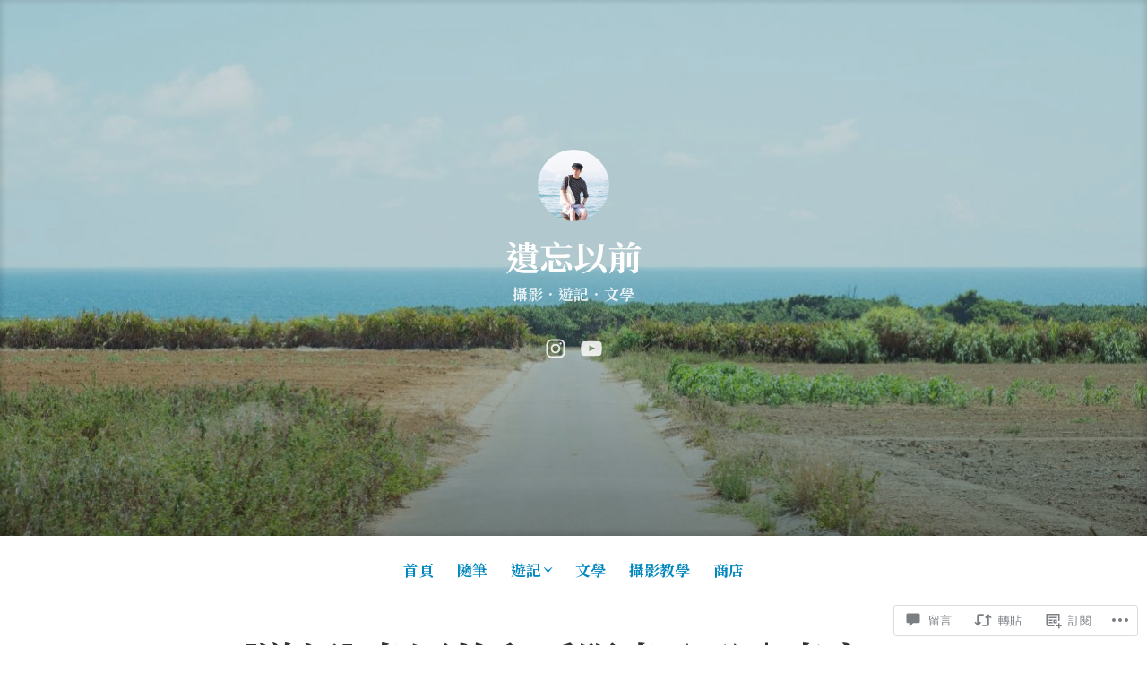

--- FILE ---
content_type: text/html; charset=UTF-8
request_url: https://blog.chris-yiu.com/2020/02/21/%E5%B3%B6%E5%9C%8B%E7%9A%84%E5%92%8C%E6%9A%96%E9%99%BD%E5%85%89%E5%9B%9B-%E6%9D%B1%E4%BA%AC/
body_size: 85038
content:
<!DOCTYPE html>
<html lang="zh-TW">
<head>
<meta charset="UTF-8">
<meta name="viewport" content="width=device-width, initial-scale=1">
<link rel="profile" href="http://gmpg.org/xfn/11">

<title>[遊記] 島國的和暖陽光 (四) | 東京 &#8211; 遺忘以前</title>
<script type="text/javascript">
  WebFontConfig = {"google":{"families":["Noto+Serif+TC:b:latin,latin-ext","Noto+Serif+TC:r,i,b,bi:latin,latin-ext"]},"api_url":"https:\/\/fonts-api.wp.com\/css"};
  (function() {
    var wf = document.createElement('script');
    wf.src = '/wp-content/plugins/custom-fonts/js/webfont.js';
    wf.type = 'text/javascript';
    wf.async = 'true';
    var s = document.getElementsByTagName('script')[0];
    s.parentNode.insertBefore(wf, s);
	})();
</script><style id="jetpack-custom-fonts-css">.wf-active code, .wf-active kbd, .wf-active pre, .wf-active samp{font-family:"Noto Serif TC",serif}.wf-active body{font-family:"Noto Serif TC",serif}.wf-active button, .wf-active input, .wf-active select{font-family:"Noto Serif TC",serif}.wf-active textarea{font-family:"Noto Serif TC",serif}.wf-active blockquote{font-family:"Noto Serif TC",serif}.wf-active code, .wf-active kbd, .wf-active pre, .wf-active tt, .wf-active var{font-family:"Noto Serif TC",serif}.wf-active .button, .wf-active .more-link, .wf-active button:not(.menu-toggle), .wf-active input[type="button"], .wf-active input[type="reset"], .wf-active input[type="submit"], .wf-active .posts-navigation .nav-links a, .wf-active #content #infinite-handle span button{font-family:"Noto Serif TC",serif}.wf-active input[type="email"], .wf-active input[type="password"], .wf-active input[type="search"], .wf-active input[type="text"], .wf-active input[type="url"], .wf-active textarea{font-family:"Noto Serif TC",serif}.wf-active .post-navigation{font-family:"Noto Serif TC",serif}.wf-active .main-navigation{font-family:"Noto Serif TC",serif}.wf-active .entry-content, .wf-active .entry-summary, .wf-active .page-content{font-family:"Noto Serif TC",serif}.wf-active .entry-content .subtitle{font-family:"Noto Serif TC",serif}.wf-active #comments{font-family:"Noto Serif TC",serif}.wf-active .comment-form label{font-family:"Noto Serif TC",serif}.wf-active .comment-form span.required{font-family:"Noto Serif TC",serif}.wf-active .widget_recent_entries span.post-date{font-family:"Noto Serif TC",serif}.wf-active .site-description{font-family:"Noto Serif TC",serif}.wf-active .site-posted-on time{font-family:"Noto Serif TC",serif}.wf-active .page-header:not(.page-header-light) .taxonomy-description{font-family:"Noto Serif TC",serif}.wf-active .light-text{font-family:"Noto Serif TC",serif}.wf-active .site-info{font-family:"Noto Serif TC",serif}.wf-active .sticky-label{font-family:"Noto Serif TC",serif}.wf-active .post-details, .wf-active .post-details a{font-family:"Noto Serif TC",serif}.wf-active .page-links{font-family:"Noto Serif TC",serif}.wf-active .post-edit-link{font-family:"Noto Serif TC",serif}.wf-active .post-author-card .author-description{font-family:"Noto Serif TC",serif}.wf-active #tinymce h1, .wf-active #tinymce h2, .wf-active #tinymce h3, .wf-active #tinymce h4, .wf-active #tinymce h5, .wf-active #tinymce h6, .wf-active .comment-content h1, .wf-active .comment-content h2, .wf-active .comment-content h3, .wf-active .comment-content h4, .wf-active .comment-content h5, .wf-active .comment-content h6, .wf-active .entry-content h1, .wf-active .entry-content h2, .wf-active .entry-content h3, .wf-active .entry-content h4, .wf-active .entry-content h5, .wf-active .entry-content h6, .wf-active .entry-summary h1, .wf-active .entry-summary h2, .wf-active .entry-summary h3, .wf-active .entry-summary h4, .wf-active .entry-summary h5, .wf-active .entry-summary h6, .wf-active .widget_text h1, .wf-active .widget_text h2, .wf-active .widget_text h3, .wf-active .widget_text h4, .wf-active .widget_text h5, .wf-active .widget_text h6{font-family:"Noto Serif TC",serif;font-style:normal;font-weight:700}.wf-active h1{font-style:normal;font-weight:700}.wf-active h2{font-style:normal;font-weight:700}.wf-active h3{font-style:normal;font-weight:700}.wf-active h4{font-style:normal;font-weight:700}.wf-active h5{font-style:normal;font-weight:700}.wf-active h6{font-style:normal;font-weight:700}.wf-active blockquote h1, .wf-active blockquote h2, .wf-active blockquote h3, .wf-active blockquote h4{font-family:"Noto Serif TC",serif;font-weight:700;font-style:normal}.wf-active div#jp-relatedposts h3.jp-relatedposts-headline em{font-family:"Noto Serif TC",serif;font-style:normal;font-weight:700}.wf-active .comment-reply-title, .wf-active .comments-title{font-family:"Noto Serif TC",serif;font-weight:700;font-style:normal}.wf-active .image-post-title{font-family:"Noto Serif TC",serif;font-weight:700;font-style:normal}.wf-active .page-header:not(.page-header-light) h1{font-style:normal;font-weight:700}.wf-active .entry-title{font-family:"Noto Serif TC",serif;font-style:normal;font-weight:700}.wf-active #post-cover-image .cover-meta .single-post-title{font-family:"Noto Serif TC",serif;font-style:normal;font-weight:700}.wf-active #hero-header .site-title{font-family:"Noto Serif TC",serif;font-style:normal;font-weight:700}.wf-active .site-header .site-title{font-style:normal;font-weight:700}.wf-active .site-header .site-description{font-style:normal;font-weight:700}</style>
<meta name='robots' content='max-image-preview:large' />

<!-- Async WordPress.com Remote Login -->
<script id="wpcom_remote_login_js">
var wpcom_remote_login_extra_auth = '';
function wpcom_remote_login_remove_dom_node_id( element_id ) {
	var dom_node = document.getElementById( element_id );
	if ( dom_node ) { dom_node.parentNode.removeChild( dom_node ); }
}
function wpcom_remote_login_remove_dom_node_classes( class_name ) {
	var dom_nodes = document.querySelectorAll( '.' + class_name );
	for ( var i = 0; i < dom_nodes.length; i++ ) {
		dom_nodes[ i ].parentNode.removeChild( dom_nodes[ i ] );
	}
}
function wpcom_remote_login_final_cleanup() {
	wpcom_remote_login_remove_dom_node_classes( "wpcom_remote_login_msg" );
	wpcom_remote_login_remove_dom_node_id( "wpcom_remote_login_key" );
	wpcom_remote_login_remove_dom_node_id( "wpcom_remote_login_validate" );
	wpcom_remote_login_remove_dom_node_id( "wpcom_remote_login_js" );
	wpcom_remote_login_remove_dom_node_id( "wpcom_request_access_iframe" );
	wpcom_remote_login_remove_dom_node_id( "wpcom_request_access_styles" );
}

// Watch for messages back from the remote login
window.addEventListener( "message", function( e ) {
	if ( e.origin === "https://r-login.wordpress.com" ) {
		var data = {};
		try {
			data = JSON.parse( e.data );
		} catch( e ) {
			wpcom_remote_login_final_cleanup();
			return;
		}

		if ( data.msg === 'LOGIN' ) {
			// Clean up the login check iframe
			wpcom_remote_login_remove_dom_node_id( "wpcom_remote_login_key" );

			var id_regex = new RegExp( /^[0-9]+$/ );
			var token_regex = new RegExp( /^.*|.*|.*$/ );
			if (
				token_regex.test( data.token )
				&& id_regex.test( data.wpcomid )
			) {
				// We have everything we need to ask for a login
				var script = document.createElement( "script" );
				script.setAttribute( "id", "wpcom_remote_login_validate" );
				script.src = '/remote-login.php?wpcom_remote_login=validate'
					+ '&wpcomid=' + data.wpcomid
					+ '&token=' + encodeURIComponent( data.token )
					+ '&host=' + window.location.protocol
					+ '//' + window.location.hostname
					+ '&postid=532'
					+ '&is_singular=1';
				document.body.appendChild( script );
			}

			return;
		}

		// Safari ITP, not logged in, so redirect
		if ( data.msg === 'LOGIN-REDIRECT' ) {
			window.location = 'https://wordpress.com/log-in?redirect_to=' + window.location.href;
			return;
		}

		// Safari ITP, storage access failed, remove the request
		if ( data.msg === 'LOGIN-REMOVE' ) {
			var css_zap = 'html { -webkit-transition: margin-top 1s; transition: margin-top 1s; } /* 9001 */ html { margin-top: 0 !important; } * html body { margin-top: 0 !important; } @media screen and ( max-width: 782px ) { html { margin-top: 0 !important; } * html body { margin-top: 0 !important; } }';
			var style_zap = document.createElement( 'style' );
			style_zap.type = 'text/css';
			style_zap.appendChild( document.createTextNode( css_zap ) );
			document.body.appendChild( style_zap );

			var e = document.getElementById( 'wpcom_request_access_iframe' );
			e.parentNode.removeChild( e );

			document.cookie = 'wordpress_com_login_access=denied; path=/; max-age=31536000';

			return;
		}

		// Safari ITP
		if ( data.msg === 'REQUEST_ACCESS' ) {
			console.log( 'request access: safari' );

			// Check ITP iframe enable/disable knob
			if ( wpcom_remote_login_extra_auth !== 'safari_itp_iframe' ) {
				return;
			}

			// If we are in a "private window" there is no ITP.
			var private_window = false;
			try {
				var opendb = window.openDatabase( null, null, null, null );
			} catch( e ) {
				private_window = true;
			}

			if ( private_window ) {
				console.log( 'private window' );
				return;
			}

			var iframe = document.createElement( 'iframe' );
			iframe.id = 'wpcom_request_access_iframe';
			iframe.setAttribute( 'scrolling', 'no' );
			iframe.setAttribute( 'sandbox', 'allow-storage-access-by-user-activation allow-scripts allow-same-origin allow-top-navigation-by-user-activation' );
			iframe.src = 'https://r-login.wordpress.com/remote-login.php?wpcom_remote_login=request_access&origin=' + encodeURIComponent( data.origin ) + '&wpcomid=' + encodeURIComponent( data.wpcomid );

			var css = 'html { -webkit-transition: margin-top 1s; transition: margin-top 1s; } /* 9001 */ html { margin-top: 46px !important; } * html body { margin-top: 46px !important; } @media screen and ( max-width: 660px ) { html { margin-top: 71px !important; } * html body { margin-top: 71px !important; } #wpcom_request_access_iframe { display: block; height: 71px !important; } } #wpcom_request_access_iframe { border: 0px; height: 46px; position: fixed; top: 0; left: 0; width: 100%; min-width: 100%; z-index: 99999; background: #23282d; } ';

			var style = document.createElement( 'style' );
			style.type = 'text/css';
			style.id = 'wpcom_request_access_styles';
			style.appendChild( document.createTextNode( css ) );
			document.body.appendChild( style );

			document.body.appendChild( iframe );
		}

		if ( data.msg === 'DONE' ) {
			wpcom_remote_login_final_cleanup();
		}
	}
}, false );

// Inject the remote login iframe after the page has had a chance to load
// more critical resources
window.addEventListener( "DOMContentLoaded", function( e ) {
	var iframe = document.createElement( "iframe" );
	iframe.style.display = "none";
	iframe.setAttribute( "scrolling", "no" );
	iframe.setAttribute( "id", "wpcom_remote_login_key" );
	iframe.src = "https://r-login.wordpress.com/remote-login.php"
		+ "?wpcom_remote_login=key"
		+ "&origin=aHR0cHM6Ly9ibG9nLmNocmlzLXlpdS5jb20%3D"
		+ "&wpcomid=145757092"
		+ "&time=" + Math.floor( Date.now() / 1000 );
	document.body.appendChild( iframe );
}, false );
</script>
<link rel='dns-prefetch' href='//s0.wp.com' />
<link rel='dns-prefetch' href='//widgets.wp.com' />
<link rel='dns-prefetch' href='//wordpress.com' />
<link rel="alternate" type="application/rss+xml" title="訂閱 遺忘以前 &raquo;" href="https://blog.chris-yiu.com/feed/" />
<link rel="alternate" type="application/rss+xml" title="訂閱 遺忘以前 &raquo; 迴響" href="https://blog.chris-yiu.com/comments/feed/" />
<link rel="alternate" type="application/rss+xml" title="訂閱 遺忘以前 &raquo; [遊記] 島國的和暖陽光 (四) |&nbsp;東京 迴響" href="https://blog.chris-yiu.com/2020/02/21/%e5%b3%b6%e5%9c%8b%e7%9a%84%e5%92%8c%e6%9a%96%e9%99%bd%e5%85%89%e5%9b%9b-%e6%9d%b1%e4%ba%ac/feed/" />
	<script type="text/javascript">
		/* <![CDATA[ */
		function addLoadEvent(func) {
			var oldonload = window.onload;
			if (typeof window.onload != 'function') {
				window.onload = func;
			} else {
				window.onload = function () {
					oldonload();
					func();
				}
			}
		}
		/* ]]> */
	</script>
	<link crossorigin='anonymous' rel='stylesheet' id='all-css-0-1' href='/_static/??-eJxtzEkKgDAQRNELGZs4EDfiWUJsxMzYHby+RARB3BQ8KD6cWZgUGSNDKCL7su2RwCJnbdxjCCnVWYtHggO9ZlxFTsQftYaogf+k3x2+4Vv1voRZqrHvpkHJwV5glDTa&cssminify=yes' type='text/css' media='all' />
<style id='wp-emoji-styles-inline-css'>

	img.wp-smiley, img.emoji {
		display: inline !important;
		border: none !important;
		box-shadow: none !important;
		height: 1em !important;
		width: 1em !important;
		margin: 0 0.07em !important;
		vertical-align: -0.1em !important;
		background: none !important;
		padding: 0 !important;
	}
/*# sourceURL=wp-emoji-styles-inline-css */
</style>
<link crossorigin='anonymous' rel='stylesheet' id='all-css-2-1' href='/wp-content/plugins/gutenberg-core/v22.4.0/build/styles/block-library/style.min.css?m=1768935615i&cssminify=yes' type='text/css' media='all' />
<style id='wp-block-library-inline-css'>
.has-text-align-justify {
	text-align:justify;
}
.has-text-align-justify{text-align:justify;}

/*# sourceURL=wp-block-library-inline-css */
</style><style id='wp-block-separator-inline-css'>
@charset "UTF-8";.wp-block-separator{border:none;border-top:2px solid}:root :where(.wp-block-separator.is-style-dots){height:auto;line-height:1;text-align:center}:root :where(.wp-block-separator.is-style-dots):before{color:currentColor;content:"···";font-family:serif;font-size:1.5em;letter-spacing:2em;padding-left:2em}.wp-block-separator.is-style-dots{background:none!important;border:none!important}
/*# sourceURL=https://s0.wp.com/wp-content/plugins/gutenberg-core/v22.4.0/build/styles/block-library/separator/style.min.css */
</style>
<style id='wp-block-separator-theme-inline-css'>
.wp-block-separator.has-css-opacity{opacity:.4}.wp-block-separator{border:none;border-bottom:2px solid;margin-left:auto;margin-right:auto}.wp-block-separator.has-alpha-channel-opacity{opacity:1}.wp-block-separator:not(.is-style-wide):not(.is-style-dots){width:100px}.wp-block-separator.has-background:not(.is-style-dots){border-bottom:none;height:1px}.wp-block-separator.has-background:not(.is-style-wide):not(.is-style-dots){height:2px}
/*# sourceURL=https://s0.wp.com/wp-content/plugins/gutenberg-core/v22.4.0/build/styles/block-library/separator/theme.min.css */
</style>
<style id='wp-block-image-inline-css'>
.wp-block-image>a,.wp-block-image>figure>a{display:inline-block}.wp-block-image img{box-sizing:border-box;height:auto;max-width:100%;vertical-align:bottom}@media not (prefers-reduced-motion){.wp-block-image img.hide{visibility:hidden}.wp-block-image img.show{animation:show-content-image .4s}}.wp-block-image[style*=border-radius] img,.wp-block-image[style*=border-radius]>a{border-radius:inherit}.wp-block-image.has-custom-border img{box-sizing:border-box}.wp-block-image.aligncenter{text-align:center}.wp-block-image.alignfull>a,.wp-block-image.alignwide>a{width:100%}.wp-block-image.alignfull img,.wp-block-image.alignwide img{height:auto;width:100%}.wp-block-image .aligncenter,.wp-block-image .alignleft,.wp-block-image .alignright,.wp-block-image.aligncenter,.wp-block-image.alignleft,.wp-block-image.alignright{display:table}.wp-block-image .aligncenter>figcaption,.wp-block-image .alignleft>figcaption,.wp-block-image .alignright>figcaption,.wp-block-image.aligncenter>figcaption,.wp-block-image.alignleft>figcaption,.wp-block-image.alignright>figcaption{caption-side:bottom;display:table-caption}.wp-block-image .alignleft{float:left;margin:.5em 1em .5em 0}.wp-block-image .alignright{float:right;margin:.5em 0 .5em 1em}.wp-block-image .aligncenter{margin-left:auto;margin-right:auto}.wp-block-image :where(figcaption){margin-bottom:1em;margin-top:.5em}.wp-block-image.is-style-circle-mask img{border-radius:9999px}@supports ((-webkit-mask-image:none) or (mask-image:none)) or (-webkit-mask-image:none){.wp-block-image.is-style-circle-mask img{border-radius:0;-webkit-mask-image:url('data:image/svg+xml;utf8,<svg viewBox="0 0 100 100" xmlns="http://www.w3.org/2000/svg"><circle cx="50" cy="50" r="50"/></svg>');mask-image:url('data:image/svg+xml;utf8,<svg viewBox="0 0 100 100" xmlns="http://www.w3.org/2000/svg"><circle cx="50" cy="50" r="50"/></svg>');mask-mode:alpha;-webkit-mask-position:center;mask-position:center;-webkit-mask-repeat:no-repeat;mask-repeat:no-repeat;-webkit-mask-size:contain;mask-size:contain}}:root :where(.wp-block-image.is-style-rounded img,.wp-block-image .is-style-rounded img){border-radius:9999px}.wp-block-image figure{margin:0}.wp-lightbox-container{display:flex;flex-direction:column;position:relative}.wp-lightbox-container img{cursor:zoom-in}.wp-lightbox-container img:hover+button{opacity:1}.wp-lightbox-container button{align-items:center;backdrop-filter:blur(16px) saturate(180%);background-color:#5a5a5a40;border:none;border-radius:4px;cursor:zoom-in;display:flex;height:20px;justify-content:center;opacity:0;padding:0;position:absolute;right:16px;text-align:center;top:16px;width:20px;z-index:100}@media not (prefers-reduced-motion){.wp-lightbox-container button{transition:opacity .2s ease}}.wp-lightbox-container button:focus-visible{outline:3px auto #5a5a5a40;outline:3px auto -webkit-focus-ring-color;outline-offset:3px}.wp-lightbox-container button:hover{cursor:pointer;opacity:1}.wp-lightbox-container button:focus{opacity:1}.wp-lightbox-container button:focus,.wp-lightbox-container button:hover,.wp-lightbox-container button:not(:hover):not(:active):not(.has-background){background-color:#5a5a5a40;border:none}.wp-lightbox-overlay{box-sizing:border-box;cursor:zoom-out;height:100vh;left:0;overflow:hidden;position:fixed;top:0;visibility:hidden;width:100%;z-index:100000}.wp-lightbox-overlay .close-button{align-items:center;cursor:pointer;display:flex;justify-content:center;min-height:40px;min-width:40px;padding:0;position:absolute;right:calc(env(safe-area-inset-right) + 16px);top:calc(env(safe-area-inset-top) + 16px);z-index:5000000}.wp-lightbox-overlay .close-button:focus,.wp-lightbox-overlay .close-button:hover,.wp-lightbox-overlay .close-button:not(:hover):not(:active):not(.has-background){background:none;border:none}.wp-lightbox-overlay .lightbox-image-container{height:var(--wp--lightbox-container-height);left:50%;overflow:hidden;position:absolute;top:50%;transform:translate(-50%,-50%);transform-origin:top left;width:var(--wp--lightbox-container-width);z-index:9999999999}.wp-lightbox-overlay .wp-block-image{align-items:center;box-sizing:border-box;display:flex;height:100%;justify-content:center;margin:0;position:relative;transform-origin:0 0;width:100%;z-index:3000000}.wp-lightbox-overlay .wp-block-image img{height:var(--wp--lightbox-image-height);min-height:var(--wp--lightbox-image-height);min-width:var(--wp--lightbox-image-width);width:var(--wp--lightbox-image-width)}.wp-lightbox-overlay .wp-block-image figcaption{display:none}.wp-lightbox-overlay button{background:none;border:none}.wp-lightbox-overlay .scrim{background-color:#fff;height:100%;opacity:.9;position:absolute;width:100%;z-index:2000000}.wp-lightbox-overlay.active{visibility:visible}@media not (prefers-reduced-motion){.wp-lightbox-overlay.active{animation:turn-on-visibility .25s both}.wp-lightbox-overlay.active img{animation:turn-on-visibility .35s both}.wp-lightbox-overlay.show-closing-animation:not(.active){animation:turn-off-visibility .35s both}.wp-lightbox-overlay.show-closing-animation:not(.active) img{animation:turn-off-visibility .25s both}.wp-lightbox-overlay.zoom.active{animation:none;opacity:1;visibility:visible}.wp-lightbox-overlay.zoom.active .lightbox-image-container{animation:lightbox-zoom-in .4s}.wp-lightbox-overlay.zoom.active .lightbox-image-container img{animation:none}.wp-lightbox-overlay.zoom.active .scrim{animation:turn-on-visibility .4s forwards}.wp-lightbox-overlay.zoom.show-closing-animation:not(.active){animation:none}.wp-lightbox-overlay.zoom.show-closing-animation:not(.active) .lightbox-image-container{animation:lightbox-zoom-out .4s}.wp-lightbox-overlay.zoom.show-closing-animation:not(.active) .lightbox-image-container img{animation:none}.wp-lightbox-overlay.zoom.show-closing-animation:not(.active) .scrim{animation:turn-off-visibility .4s forwards}}@keyframes show-content-image{0%{visibility:hidden}99%{visibility:hidden}to{visibility:visible}}@keyframes turn-on-visibility{0%{opacity:0}to{opacity:1}}@keyframes turn-off-visibility{0%{opacity:1;visibility:visible}99%{opacity:0;visibility:visible}to{opacity:0;visibility:hidden}}@keyframes lightbox-zoom-in{0%{transform:translate(calc((-100vw + var(--wp--lightbox-scrollbar-width))/2 + var(--wp--lightbox-initial-left-position)),calc(-50vh + var(--wp--lightbox-initial-top-position))) scale(var(--wp--lightbox-scale))}to{transform:translate(-50%,-50%) scale(1)}}@keyframes lightbox-zoom-out{0%{transform:translate(-50%,-50%) scale(1);visibility:visible}99%{visibility:visible}to{transform:translate(calc((-100vw + var(--wp--lightbox-scrollbar-width))/2 + var(--wp--lightbox-initial-left-position)),calc(-50vh + var(--wp--lightbox-initial-top-position))) scale(var(--wp--lightbox-scale));visibility:hidden}}
/*# sourceURL=https://s0.wp.com/wp-content/plugins/gutenberg-core/v22.4.0/build/styles/block-library/image/style.min.css */
</style>
<style id='wp-block-image-theme-inline-css'>
:root :where(.wp-block-image figcaption){color:#555;font-size:13px;text-align:center}.is-dark-theme :root :where(.wp-block-image figcaption){color:#ffffffa6}.wp-block-image{margin:0 0 1em}
/*# sourceURL=https://s0.wp.com/wp-content/plugins/gutenberg-core/v22.4.0/build/styles/block-library/image/theme.min.css */
</style>
<style id='wp-block-paragraph-inline-css'>
.is-small-text{font-size:.875em}.is-regular-text{font-size:1em}.is-large-text{font-size:2.25em}.is-larger-text{font-size:3em}.has-drop-cap:not(:focus):first-letter{float:left;font-size:8.4em;font-style:normal;font-weight:100;line-height:.68;margin:.05em .1em 0 0;text-transform:uppercase}body.rtl .has-drop-cap:not(:focus):first-letter{float:none;margin-left:.1em}p.has-drop-cap.has-background{overflow:hidden}:root :where(p.has-background){padding:1.25em 2.375em}:where(p.has-text-color:not(.has-link-color)) a{color:inherit}p.has-text-align-left[style*="writing-mode:vertical-lr"],p.has-text-align-right[style*="writing-mode:vertical-rl"]{rotate:180deg}
/*# sourceURL=https://s0.wp.com/wp-content/plugins/gutenberg-core/v22.4.0/build/styles/block-library/paragraph/style.min.css */
</style>
<style id='global-styles-inline-css'>
:root{--wp--preset--aspect-ratio--square: 1;--wp--preset--aspect-ratio--4-3: 4/3;--wp--preset--aspect-ratio--3-4: 3/4;--wp--preset--aspect-ratio--3-2: 3/2;--wp--preset--aspect-ratio--2-3: 2/3;--wp--preset--aspect-ratio--16-9: 16/9;--wp--preset--aspect-ratio--9-16: 9/16;--wp--preset--color--black: #000000;--wp--preset--color--cyan-bluish-gray: #abb8c3;--wp--preset--color--white: #fff;--wp--preset--color--pale-pink: #f78da7;--wp--preset--color--vivid-red: #cf2e2e;--wp--preset--color--luminous-vivid-orange: #ff6900;--wp--preset--color--luminous-vivid-amber: #fcb900;--wp--preset--color--light-green-cyan: #7bdcb5;--wp--preset--color--vivid-green-cyan: #00d084;--wp--preset--color--pale-cyan-blue: #8ed1fc;--wp--preset--color--vivid-cyan-blue: #0693e3;--wp--preset--color--vivid-purple: #9b51e0;--wp--preset--color--medium-blue: #0087be;--wp--preset--color--bright-blue: #00aadc;--wp--preset--color--dark-gray: #4d4d4b;--wp--preset--color--light-gray: #b3b3b1;--wp--preset--gradient--vivid-cyan-blue-to-vivid-purple: linear-gradient(135deg,rgb(6,147,227) 0%,rgb(155,81,224) 100%);--wp--preset--gradient--light-green-cyan-to-vivid-green-cyan: linear-gradient(135deg,rgb(122,220,180) 0%,rgb(0,208,130) 100%);--wp--preset--gradient--luminous-vivid-amber-to-luminous-vivid-orange: linear-gradient(135deg,rgb(252,185,0) 0%,rgb(255,105,0) 100%);--wp--preset--gradient--luminous-vivid-orange-to-vivid-red: linear-gradient(135deg,rgb(255,105,0) 0%,rgb(207,46,46) 100%);--wp--preset--gradient--very-light-gray-to-cyan-bluish-gray: linear-gradient(135deg,rgb(238,238,238) 0%,rgb(169,184,195) 100%);--wp--preset--gradient--cool-to-warm-spectrum: linear-gradient(135deg,rgb(74,234,220) 0%,rgb(151,120,209) 20%,rgb(207,42,186) 40%,rgb(238,44,130) 60%,rgb(251,105,98) 80%,rgb(254,248,76) 100%);--wp--preset--gradient--blush-light-purple: linear-gradient(135deg,rgb(255,206,236) 0%,rgb(152,150,240) 100%);--wp--preset--gradient--blush-bordeaux: linear-gradient(135deg,rgb(254,205,165) 0%,rgb(254,45,45) 50%,rgb(107,0,62) 100%);--wp--preset--gradient--luminous-dusk: linear-gradient(135deg,rgb(255,203,112) 0%,rgb(199,81,192) 50%,rgb(65,88,208) 100%);--wp--preset--gradient--pale-ocean: linear-gradient(135deg,rgb(255,245,203) 0%,rgb(182,227,212) 50%,rgb(51,167,181) 100%);--wp--preset--gradient--electric-grass: linear-gradient(135deg,rgb(202,248,128) 0%,rgb(113,206,126) 100%);--wp--preset--gradient--midnight: linear-gradient(135deg,rgb(2,3,129) 0%,rgb(40,116,252) 100%);--wp--preset--font-size--small: 13px;--wp--preset--font-size--medium: 20px;--wp--preset--font-size--large: 36px;--wp--preset--font-size--x-large: 42px;--wp--preset--font-family--albert-sans: 'Albert Sans', sans-serif;--wp--preset--font-family--alegreya: Alegreya, serif;--wp--preset--font-family--arvo: Arvo, serif;--wp--preset--font-family--bodoni-moda: 'Bodoni Moda', serif;--wp--preset--font-family--bricolage-grotesque: 'Bricolage Grotesque', sans-serif;--wp--preset--font-family--cabin: Cabin, sans-serif;--wp--preset--font-family--chivo: Chivo, sans-serif;--wp--preset--font-family--commissioner: Commissioner, sans-serif;--wp--preset--font-family--cormorant: Cormorant, serif;--wp--preset--font-family--courier-prime: 'Courier Prime', monospace;--wp--preset--font-family--crimson-pro: 'Crimson Pro', serif;--wp--preset--font-family--dm-mono: 'DM Mono', monospace;--wp--preset--font-family--dm-sans: 'DM Sans', sans-serif;--wp--preset--font-family--dm-serif-display: 'DM Serif Display', serif;--wp--preset--font-family--domine: Domine, serif;--wp--preset--font-family--eb-garamond: 'EB Garamond', serif;--wp--preset--font-family--epilogue: Epilogue, sans-serif;--wp--preset--font-family--fahkwang: Fahkwang, sans-serif;--wp--preset--font-family--figtree: Figtree, sans-serif;--wp--preset--font-family--fira-sans: 'Fira Sans', sans-serif;--wp--preset--font-family--fjalla-one: 'Fjalla One', sans-serif;--wp--preset--font-family--fraunces: Fraunces, serif;--wp--preset--font-family--gabarito: Gabarito, system-ui;--wp--preset--font-family--ibm-plex-mono: 'IBM Plex Mono', monospace;--wp--preset--font-family--ibm-plex-sans: 'IBM Plex Sans', sans-serif;--wp--preset--font-family--ibarra-real-nova: 'Ibarra Real Nova', serif;--wp--preset--font-family--instrument-serif: 'Instrument Serif', serif;--wp--preset--font-family--inter: Inter, sans-serif;--wp--preset--font-family--josefin-sans: 'Josefin Sans', sans-serif;--wp--preset--font-family--jost: Jost, sans-serif;--wp--preset--font-family--libre-baskerville: 'Libre Baskerville', serif;--wp--preset--font-family--libre-franklin: 'Libre Franklin', sans-serif;--wp--preset--font-family--literata: Literata, serif;--wp--preset--font-family--lora: Lora, serif;--wp--preset--font-family--merriweather: Merriweather, serif;--wp--preset--font-family--montserrat: Montserrat, sans-serif;--wp--preset--font-family--newsreader: Newsreader, serif;--wp--preset--font-family--noto-sans-mono: 'Noto Sans Mono', sans-serif;--wp--preset--font-family--nunito: Nunito, sans-serif;--wp--preset--font-family--open-sans: 'Open Sans', sans-serif;--wp--preset--font-family--overpass: Overpass, sans-serif;--wp--preset--font-family--pt-serif: 'PT Serif', serif;--wp--preset--font-family--petrona: Petrona, serif;--wp--preset--font-family--piazzolla: Piazzolla, serif;--wp--preset--font-family--playfair-display: 'Playfair Display', serif;--wp--preset--font-family--plus-jakarta-sans: 'Plus Jakarta Sans', sans-serif;--wp--preset--font-family--poppins: Poppins, sans-serif;--wp--preset--font-family--raleway: Raleway, sans-serif;--wp--preset--font-family--roboto: Roboto, sans-serif;--wp--preset--font-family--roboto-slab: 'Roboto Slab', serif;--wp--preset--font-family--rubik: Rubik, sans-serif;--wp--preset--font-family--rufina: Rufina, serif;--wp--preset--font-family--sora: Sora, sans-serif;--wp--preset--font-family--source-sans-3: 'Source Sans 3', sans-serif;--wp--preset--font-family--source-serif-4: 'Source Serif 4', serif;--wp--preset--font-family--space-mono: 'Space Mono', monospace;--wp--preset--font-family--syne: Syne, sans-serif;--wp--preset--font-family--texturina: Texturina, serif;--wp--preset--font-family--urbanist: Urbanist, sans-serif;--wp--preset--font-family--work-sans: 'Work Sans', sans-serif;--wp--preset--spacing--20: 0.44rem;--wp--preset--spacing--30: 0.67rem;--wp--preset--spacing--40: 1rem;--wp--preset--spacing--50: 1.5rem;--wp--preset--spacing--60: 2.25rem;--wp--preset--spacing--70: 3.38rem;--wp--preset--spacing--80: 5.06rem;--wp--preset--shadow--natural: 6px 6px 9px rgba(0, 0, 0, 0.2);--wp--preset--shadow--deep: 12px 12px 50px rgba(0, 0, 0, 0.4);--wp--preset--shadow--sharp: 6px 6px 0px rgba(0, 0, 0, 0.2);--wp--preset--shadow--outlined: 6px 6px 0px -3px rgb(255, 255, 255), 6px 6px rgb(0, 0, 0);--wp--preset--shadow--crisp: 6px 6px 0px rgb(0, 0, 0);}:where(body) { margin: 0; }:where(.is-layout-flex){gap: 0.5em;}:where(.is-layout-grid){gap: 0.5em;}body .is-layout-flex{display: flex;}.is-layout-flex{flex-wrap: wrap;align-items: center;}.is-layout-flex > :is(*, div){margin: 0;}body .is-layout-grid{display: grid;}.is-layout-grid > :is(*, div){margin: 0;}body{padding-top: 0px;padding-right: 0px;padding-bottom: 0px;padding-left: 0px;}a:where(:not(.wp-element-button)){text-decoration: underline;}:root :where(.wp-element-button, .wp-block-button__link){background-color: #32373c;border-width: 0;color: #fff;font-family: inherit;font-size: inherit;font-style: inherit;font-weight: inherit;letter-spacing: inherit;line-height: inherit;padding-top: calc(0.667em + 2px);padding-right: calc(1.333em + 2px);padding-bottom: calc(0.667em + 2px);padding-left: calc(1.333em + 2px);text-decoration: none;text-transform: inherit;}.has-black-color{color: var(--wp--preset--color--black) !important;}.has-cyan-bluish-gray-color{color: var(--wp--preset--color--cyan-bluish-gray) !important;}.has-white-color{color: var(--wp--preset--color--white) !important;}.has-pale-pink-color{color: var(--wp--preset--color--pale-pink) !important;}.has-vivid-red-color{color: var(--wp--preset--color--vivid-red) !important;}.has-luminous-vivid-orange-color{color: var(--wp--preset--color--luminous-vivid-orange) !important;}.has-luminous-vivid-amber-color{color: var(--wp--preset--color--luminous-vivid-amber) !important;}.has-light-green-cyan-color{color: var(--wp--preset--color--light-green-cyan) !important;}.has-vivid-green-cyan-color{color: var(--wp--preset--color--vivid-green-cyan) !important;}.has-pale-cyan-blue-color{color: var(--wp--preset--color--pale-cyan-blue) !important;}.has-vivid-cyan-blue-color{color: var(--wp--preset--color--vivid-cyan-blue) !important;}.has-vivid-purple-color{color: var(--wp--preset--color--vivid-purple) !important;}.has-medium-blue-color{color: var(--wp--preset--color--medium-blue) !important;}.has-bright-blue-color{color: var(--wp--preset--color--bright-blue) !important;}.has-dark-gray-color{color: var(--wp--preset--color--dark-gray) !important;}.has-light-gray-color{color: var(--wp--preset--color--light-gray) !important;}.has-black-background-color{background-color: var(--wp--preset--color--black) !important;}.has-cyan-bluish-gray-background-color{background-color: var(--wp--preset--color--cyan-bluish-gray) !important;}.has-white-background-color{background-color: var(--wp--preset--color--white) !important;}.has-pale-pink-background-color{background-color: var(--wp--preset--color--pale-pink) !important;}.has-vivid-red-background-color{background-color: var(--wp--preset--color--vivid-red) !important;}.has-luminous-vivid-orange-background-color{background-color: var(--wp--preset--color--luminous-vivid-orange) !important;}.has-luminous-vivid-amber-background-color{background-color: var(--wp--preset--color--luminous-vivid-amber) !important;}.has-light-green-cyan-background-color{background-color: var(--wp--preset--color--light-green-cyan) !important;}.has-vivid-green-cyan-background-color{background-color: var(--wp--preset--color--vivid-green-cyan) !important;}.has-pale-cyan-blue-background-color{background-color: var(--wp--preset--color--pale-cyan-blue) !important;}.has-vivid-cyan-blue-background-color{background-color: var(--wp--preset--color--vivid-cyan-blue) !important;}.has-vivid-purple-background-color{background-color: var(--wp--preset--color--vivid-purple) !important;}.has-medium-blue-background-color{background-color: var(--wp--preset--color--medium-blue) !important;}.has-bright-blue-background-color{background-color: var(--wp--preset--color--bright-blue) !important;}.has-dark-gray-background-color{background-color: var(--wp--preset--color--dark-gray) !important;}.has-light-gray-background-color{background-color: var(--wp--preset--color--light-gray) !important;}.has-black-border-color{border-color: var(--wp--preset--color--black) !important;}.has-cyan-bluish-gray-border-color{border-color: var(--wp--preset--color--cyan-bluish-gray) !important;}.has-white-border-color{border-color: var(--wp--preset--color--white) !important;}.has-pale-pink-border-color{border-color: var(--wp--preset--color--pale-pink) !important;}.has-vivid-red-border-color{border-color: var(--wp--preset--color--vivid-red) !important;}.has-luminous-vivid-orange-border-color{border-color: var(--wp--preset--color--luminous-vivid-orange) !important;}.has-luminous-vivid-amber-border-color{border-color: var(--wp--preset--color--luminous-vivid-amber) !important;}.has-light-green-cyan-border-color{border-color: var(--wp--preset--color--light-green-cyan) !important;}.has-vivid-green-cyan-border-color{border-color: var(--wp--preset--color--vivid-green-cyan) !important;}.has-pale-cyan-blue-border-color{border-color: var(--wp--preset--color--pale-cyan-blue) !important;}.has-vivid-cyan-blue-border-color{border-color: var(--wp--preset--color--vivid-cyan-blue) !important;}.has-vivid-purple-border-color{border-color: var(--wp--preset--color--vivid-purple) !important;}.has-medium-blue-border-color{border-color: var(--wp--preset--color--medium-blue) !important;}.has-bright-blue-border-color{border-color: var(--wp--preset--color--bright-blue) !important;}.has-dark-gray-border-color{border-color: var(--wp--preset--color--dark-gray) !important;}.has-light-gray-border-color{border-color: var(--wp--preset--color--light-gray) !important;}.has-vivid-cyan-blue-to-vivid-purple-gradient-background{background: var(--wp--preset--gradient--vivid-cyan-blue-to-vivid-purple) !important;}.has-light-green-cyan-to-vivid-green-cyan-gradient-background{background: var(--wp--preset--gradient--light-green-cyan-to-vivid-green-cyan) !important;}.has-luminous-vivid-amber-to-luminous-vivid-orange-gradient-background{background: var(--wp--preset--gradient--luminous-vivid-amber-to-luminous-vivid-orange) !important;}.has-luminous-vivid-orange-to-vivid-red-gradient-background{background: var(--wp--preset--gradient--luminous-vivid-orange-to-vivid-red) !important;}.has-very-light-gray-to-cyan-bluish-gray-gradient-background{background: var(--wp--preset--gradient--very-light-gray-to-cyan-bluish-gray) !important;}.has-cool-to-warm-spectrum-gradient-background{background: var(--wp--preset--gradient--cool-to-warm-spectrum) !important;}.has-blush-light-purple-gradient-background{background: var(--wp--preset--gradient--blush-light-purple) !important;}.has-blush-bordeaux-gradient-background{background: var(--wp--preset--gradient--blush-bordeaux) !important;}.has-luminous-dusk-gradient-background{background: var(--wp--preset--gradient--luminous-dusk) !important;}.has-pale-ocean-gradient-background{background: var(--wp--preset--gradient--pale-ocean) !important;}.has-electric-grass-gradient-background{background: var(--wp--preset--gradient--electric-grass) !important;}.has-midnight-gradient-background{background: var(--wp--preset--gradient--midnight) !important;}.has-small-font-size{font-size: var(--wp--preset--font-size--small) !important;}.has-medium-font-size{font-size: var(--wp--preset--font-size--medium) !important;}.has-large-font-size{font-size: var(--wp--preset--font-size--large) !important;}.has-x-large-font-size{font-size: var(--wp--preset--font-size--x-large) !important;}.has-albert-sans-font-family{font-family: var(--wp--preset--font-family--albert-sans) !important;}.has-alegreya-font-family{font-family: var(--wp--preset--font-family--alegreya) !important;}.has-arvo-font-family{font-family: var(--wp--preset--font-family--arvo) !important;}.has-bodoni-moda-font-family{font-family: var(--wp--preset--font-family--bodoni-moda) !important;}.has-bricolage-grotesque-font-family{font-family: var(--wp--preset--font-family--bricolage-grotesque) !important;}.has-cabin-font-family{font-family: var(--wp--preset--font-family--cabin) !important;}.has-chivo-font-family{font-family: var(--wp--preset--font-family--chivo) !important;}.has-commissioner-font-family{font-family: var(--wp--preset--font-family--commissioner) !important;}.has-cormorant-font-family{font-family: var(--wp--preset--font-family--cormorant) !important;}.has-courier-prime-font-family{font-family: var(--wp--preset--font-family--courier-prime) !important;}.has-crimson-pro-font-family{font-family: var(--wp--preset--font-family--crimson-pro) !important;}.has-dm-mono-font-family{font-family: var(--wp--preset--font-family--dm-mono) !important;}.has-dm-sans-font-family{font-family: var(--wp--preset--font-family--dm-sans) !important;}.has-dm-serif-display-font-family{font-family: var(--wp--preset--font-family--dm-serif-display) !important;}.has-domine-font-family{font-family: var(--wp--preset--font-family--domine) !important;}.has-eb-garamond-font-family{font-family: var(--wp--preset--font-family--eb-garamond) !important;}.has-epilogue-font-family{font-family: var(--wp--preset--font-family--epilogue) !important;}.has-fahkwang-font-family{font-family: var(--wp--preset--font-family--fahkwang) !important;}.has-figtree-font-family{font-family: var(--wp--preset--font-family--figtree) !important;}.has-fira-sans-font-family{font-family: var(--wp--preset--font-family--fira-sans) !important;}.has-fjalla-one-font-family{font-family: var(--wp--preset--font-family--fjalla-one) !important;}.has-fraunces-font-family{font-family: var(--wp--preset--font-family--fraunces) !important;}.has-gabarito-font-family{font-family: var(--wp--preset--font-family--gabarito) !important;}.has-ibm-plex-mono-font-family{font-family: var(--wp--preset--font-family--ibm-plex-mono) !important;}.has-ibm-plex-sans-font-family{font-family: var(--wp--preset--font-family--ibm-plex-sans) !important;}.has-ibarra-real-nova-font-family{font-family: var(--wp--preset--font-family--ibarra-real-nova) !important;}.has-instrument-serif-font-family{font-family: var(--wp--preset--font-family--instrument-serif) !important;}.has-inter-font-family{font-family: var(--wp--preset--font-family--inter) !important;}.has-josefin-sans-font-family{font-family: var(--wp--preset--font-family--josefin-sans) !important;}.has-jost-font-family{font-family: var(--wp--preset--font-family--jost) !important;}.has-libre-baskerville-font-family{font-family: var(--wp--preset--font-family--libre-baskerville) !important;}.has-libre-franklin-font-family{font-family: var(--wp--preset--font-family--libre-franklin) !important;}.has-literata-font-family{font-family: var(--wp--preset--font-family--literata) !important;}.has-lora-font-family{font-family: var(--wp--preset--font-family--lora) !important;}.has-merriweather-font-family{font-family: var(--wp--preset--font-family--merriweather) !important;}.has-montserrat-font-family{font-family: var(--wp--preset--font-family--montserrat) !important;}.has-newsreader-font-family{font-family: var(--wp--preset--font-family--newsreader) !important;}.has-noto-sans-mono-font-family{font-family: var(--wp--preset--font-family--noto-sans-mono) !important;}.has-nunito-font-family{font-family: var(--wp--preset--font-family--nunito) !important;}.has-open-sans-font-family{font-family: var(--wp--preset--font-family--open-sans) !important;}.has-overpass-font-family{font-family: var(--wp--preset--font-family--overpass) !important;}.has-pt-serif-font-family{font-family: var(--wp--preset--font-family--pt-serif) !important;}.has-petrona-font-family{font-family: var(--wp--preset--font-family--petrona) !important;}.has-piazzolla-font-family{font-family: var(--wp--preset--font-family--piazzolla) !important;}.has-playfair-display-font-family{font-family: var(--wp--preset--font-family--playfair-display) !important;}.has-plus-jakarta-sans-font-family{font-family: var(--wp--preset--font-family--plus-jakarta-sans) !important;}.has-poppins-font-family{font-family: var(--wp--preset--font-family--poppins) !important;}.has-raleway-font-family{font-family: var(--wp--preset--font-family--raleway) !important;}.has-roboto-font-family{font-family: var(--wp--preset--font-family--roboto) !important;}.has-roboto-slab-font-family{font-family: var(--wp--preset--font-family--roboto-slab) !important;}.has-rubik-font-family{font-family: var(--wp--preset--font-family--rubik) !important;}.has-rufina-font-family{font-family: var(--wp--preset--font-family--rufina) !important;}.has-sora-font-family{font-family: var(--wp--preset--font-family--sora) !important;}.has-source-sans-3-font-family{font-family: var(--wp--preset--font-family--source-sans-3) !important;}.has-source-serif-4-font-family{font-family: var(--wp--preset--font-family--source-serif-4) !important;}.has-space-mono-font-family{font-family: var(--wp--preset--font-family--space-mono) !important;}.has-syne-font-family{font-family: var(--wp--preset--font-family--syne) !important;}.has-texturina-font-family{font-family: var(--wp--preset--font-family--texturina) !important;}.has-urbanist-font-family{font-family: var(--wp--preset--font-family--urbanist) !important;}.has-work-sans-font-family{font-family: var(--wp--preset--font-family--work-sans) !important;}
/*# sourceURL=global-styles-inline-css */
</style>

<style id='classic-theme-styles-inline-css'>
.wp-block-button__link{background-color:#32373c;border-radius:9999px;box-shadow:none;color:#fff;font-size:1.125em;padding:calc(.667em + 2px) calc(1.333em + 2px);text-decoration:none}.wp-block-file__button{background:#32373c;color:#fff}.wp-block-accordion-heading{margin:0}.wp-block-accordion-heading__toggle{background-color:inherit!important;color:inherit!important}.wp-block-accordion-heading__toggle:not(:focus-visible){outline:none}.wp-block-accordion-heading__toggle:focus,.wp-block-accordion-heading__toggle:hover{background-color:inherit!important;border:none;box-shadow:none;color:inherit;padding:var(--wp--preset--spacing--20,1em) 0;text-decoration:none}.wp-block-accordion-heading__toggle:focus-visible{outline:auto;outline-offset:0}
/*# sourceURL=/wp-content/plugins/gutenberg-core/v22.4.0/build/styles/block-library/classic.min.css */
</style>
<link crossorigin='anonymous' rel='stylesheet' id='all-css-4-1' href='/_static/??-eJx9jlmOAjEMRC+E2zTDsHwgjoKStAWBOIlip9HcftJCLAKJH0uuqlc2XjO4FJWiYg716KOgSzYkdxFcdP2m60E850BQaOyWOHjRRwJE/wJ1TmSGL0Vc4dlVqOmcjU4JpsEbCsQt9g275saAtbmQCLTJvjLoqYHyjTuTZuMu0KRbxc1ATinezcNIcUgFTdXERtW7DwylOLTVhwFHKradbuL0s7zv0zN73vXr1eZnvvzdLs7/kHh+KQ==&cssminify=yes' type='text/css' media='all' />
<link rel='stylesheet' id='verbum-gutenberg-css-css' href='https://widgets.wp.com/verbum-block-editor/block-editor.css?ver=1738686361' media='all' />
<link crossorigin='anonymous' rel='stylesheet' id='all-css-6-1' href='/_static/??-eJydUdFOQjEM/SFrA2LwxfgpZMy6W+62LlsH8e/tvRBEJcTwsvSc7bSnZ3go4CUrZcXUocQeODf0kpJREHkkQ+0X82jMAzJmUTZ1OxfHi+s9d6TF+fGEMYlk3HD2GChTPfa5Wv5pqgMls1X6Fjm/UyE7zJrhyG2gCkts+hnpHuG06zaKH+8aO60zj4ZDscT+E4dR89sfuZwuN3ubIRVdV0lOLeOzzEfXGnuYTcFAsVDFVm28eHYR7LP6ZX3LSiXbOFgZ5vW/4S1RIAHLySmb30sAH9FxnaRv6XWxfn5avqzWi9XuCwvt6Xc=&cssminify=yes' type='text/css' media='all' />
<style id='independent-publisher-2-style-inline-css'>
#hero-header { background: url("https://blog.chris-yiu.com/wp-content/uploads/2020/02/cropped-img_8890.jpg") no-repeat center; background-size: cover; background-attachment: scroll; }
/*# sourceURL=independent-publisher-2-style-inline-css */
</style>
<link crossorigin='anonymous' rel='stylesheet' id='print-css-7-1' href='/wp-content/mu-plugins/global-print/global-print.css?m=1465851035i&cssminify=yes' type='text/css' media='print' />
<style id='jetpack-global-styles-frontend-style-inline-css'>
:root { --font-headings: unset; --font-base: unset; --font-headings-default: -apple-system,BlinkMacSystemFont,"Segoe UI",Roboto,Oxygen-Sans,Ubuntu,Cantarell,"Helvetica Neue",sans-serif; --font-base-default: -apple-system,BlinkMacSystemFont,"Segoe UI",Roboto,Oxygen-Sans,Ubuntu,Cantarell,"Helvetica Neue",sans-serif;}
/*# sourceURL=jetpack-global-styles-frontend-style-inline-css */
</style>
<link crossorigin='anonymous' rel='stylesheet' id='all-css-10-1' href='/_static/??-eJyNjcEKwjAQRH/IuFRT6kX8FNkmS5K6yQY3Qfx7bfEiXrwM82B4A49qnJRGpUHupnIPqSgs1Cq624chi6zhO5OCRryTR++fW00l7J3qDv43XVNxoOISsmEJol/wY2uR8vs3WggsM/I6uOTzMI3Hw8lOg11eUT1JKA==&cssminify=yes' type='text/css' media='all' />
<script type="text/javascript" id="jetpack_related-posts-js-extra">
/* <![CDATA[ */
var related_posts_js_options = {"post_heading":"h4"};
//# sourceURL=jetpack_related-posts-js-extra
/* ]]> */
</script>
<script type="text/javascript" id="wpcom-actionbar-placeholder-js-extra">
/* <![CDATA[ */
var actionbardata = {"siteID":"145757092","postID":"532","siteURL":"https://blog.chris-yiu.com","xhrURL":"https://blog.chris-yiu.com/wp-admin/admin-ajax.php","nonce":"199f90c4eb","isLoggedIn":"","statusMessage":"","subsEmailDefault":"instantly","proxyScriptUrl":"https://s0.wp.com/wp-content/js/wpcom-proxy-request.js?m=1513050504i&amp;ver=20211021","shortlink":"https://wp.me/p9RA4Q-8A","i18n":{"followedText":"\u6b64\u7db2\u7ad9\u7684\u65b0\u6587\u7ae0\u5c07\u986f\u793a\u65bc\u4f60\u7684\u003Ca href=\"https://wordpress.com/reader\"\u003E\u95b1\u8b80\u5668\u003C/a\u003E\u4e2d","foldBar":"\u6536\u5408\u6b64\u5217","unfoldBar":"\u5c55\u958b\u6b64\u5217 ","shortLinkCopied":"\u77ed\u9023\u7d50\u5df2\u8907\u88fd\u5230\u526a\u8cbc\u7c3f\u3002"}};
//# sourceURL=wpcom-actionbar-placeholder-js-extra
/* ]]> */
</script>
<script type="text/javascript" id="jetpack-mu-wpcom-settings-js-before">
/* <![CDATA[ */
var JETPACK_MU_WPCOM_SETTINGS = {"assetsUrl":"https://s0.wp.com/wp-content/mu-plugins/jetpack-mu-wpcom-plugin/moon/jetpack_vendor/automattic/jetpack-mu-wpcom/src/build/"};
//# sourceURL=jetpack-mu-wpcom-settings-js-before
/* ]]> */
</script>
<script crossorigin='anonymous' type='text/javascript'  src='/_static/??/wp-content/mu-plugins/jetpack-plugin/moon/_inc/build/related-posts/related-posts.min.js,/wp-content/js/rlt-proxy.js?m=1755006225j'></script>
<script type="text/javascript" id="rlt-proxy-js-after">
/* <![CDATA[ */
	rltInitialize( {"token":null,"iframeOrigins":["https:\/\/widgets.wp.com"]} );
//# sourceURL=rlt-proxy-js-after
/* ]]> */
</script>
<link rel="EditURI" type="application/rsd+xml" title="RSD" href="https://chrisyiuphoto.wordpress.com/xmlrpc.php?rsd" />
<meta name="generator" content="WordPress.com" />
<link rel="canonical" href="https://blog.chris-yiu.com/2020/02/21/%e5%b3%b6%e5%9c%8b%e7%9a%84%e5%92%8c%e6%9a%96%e9%99%bd%e5%85%89%e5%9b%9b-%e6%9d%b1%e4%ba%ac/" />
<link rel='shortlink' href='https://wp.me/p9RA4Q-8A' />
<link rel="alternate" type="application/json+oembed" href="https://public-api.wordpress.com/oembed/?format=json&amp;url=https%3A%2F%2Fblog.chris-yiu.com%2F2020%2F02%2F21%2F%25e5%25b3%25b6%25e5%259c%258b%25e7%259a%2584%25e5%2592%258c%25e6%259a%2596%25e9%2599%25bd%25e5%2585%2589%25e5%259b%259b-%25e6%259d%25b1%25e4%25ba%25ac%2F&amp;for=wpcom-auto-discovery" /><link rel="alternate" type="application/xml+oembed" href="https://public-api.wordpress.com/oembed/?format=xml&amp;url=https%3A%2F%2Fblog.chris-yiu.com%2F2020%2F02%2F21%2F%25e5%25b3%25b6%25e5%259c%258b%25e7%259a%2584%25e5%2592%258c%25e6%259a%2596%25e9%2599%25bd%25e5%2585%2589%25e5%259b%259b-%25e6%259d%25b1%25e4%25ba%25ac%2F&amp;for=wpcom-auto-discovery" />
<!-- Jetpack Open Graph Tags -->
<meta property="og:type" content="article" />
<meta property="og:title" content="[遊記] 島國的和暖陽光 (四) | 東京" />
<meta property="og:url" content="https://blog.chris-yiu.com/2020/02/21/%e5%b3%b6%e5%9c%8b%e7%9a%84%e5%92%8c%e6%9a%96%e9%99%bd%e5%85%89%e5%9b%9b-%e6%9d%b1%e4%ba%ac/" />
<meta property="og:description" content="離開富士山後，我們在湯河原逗留了三天。原本計劃了在湯河原回到富士山附近遊覽，沒料到湯河原和富士山中間隔著了一段&hellip;" />
<meta property="article:published_time" content="2020-02-21T13:34:58+00:00" />
<meta property="article:modified_time" content="2023-12-25T07:26:08+00:00" />
<meta property="og:site_name" content="遺忘以前" />
<meta property="og:image" content="https://blog.chris-yiu.com/wp-content/uploads/2020/02/1u3a7242.jpg" />
<meta property="og:image:width" content="533" />
<meta property="og:image:height" content="800" />
<meta property="og:image:alt" content="" />
<meta property="og:locale" content="zh_TW" />
<meta property="article:publisher" content="https://www.facebook.com/WordPresscom" />
<meta name="twitter:text:title" content="[遊記] 島國的和暖陽光 (四) |&nbsp;東京" />
<meta name="twitter:image" content="https://blog.chris-yiu.com/wp-content/uploads/2020/02/1u3a7242.jpg?w=640" />
<meta name="twitter:card" content="summary_large_image" />

<!-- End Jetpack Open Graph Tags -->
<link rel="search" type="application/opensearchdescription+xml" href="https://blog.chris-yiu.com/osd.xml" title="遺忘以前" />
<link rel="search" type="application/opensearchdescription+xml" href="https://s1.wp.com/opensearch.xml" title="WordPress.com" />
<meta name="theme-color" content="#ffffff" />
<link rel="pingback" href="https://blog.chris-yiu.com/xmlrpc.php"><meta name="description" content="離開富士山後，我們在湯河原逗留了三天。原本計劃了在湯河原回到富士山附近遊覽，沒料到湯河原和富士山中間隔著了一段&hellip;" />
<link rel="icon" href="https://blog.chris-yiu.com/wp-content/uploads/2018/09/favicon.png?w=32" sizes="32x32" />
<link rel="icon" href="https://blog.chris-yiu.com/wp-content/uploads/2018/09/favicon.png?w=192" sizes="192x192" />
<link rel="apple-touch-icon" href="https://blog.chris-yiu.com/wp-content/uploads/2018/09/favicon.png?w=180" />
<meta name="msapplication-TileImage" content="https://blog.chris-yiu.com/wp-content/uploads/2018/09/favicon.png?w=270" />
<link crossorigin='anonymous' rel='stylesheet' id='all-css-0-3' href='/_static/??-eJylzEsOwjAMBNALEaxCUdkgjoKCa6q0SWzFDhG3B4nPGsFuZjR60MQhZ6NskKqTWKeQFWYy8bi8OiTmDKeQEc6RcVHQFoTKGlVX8L2QeKyRFNAXrkrxc3oPv4ItjBOZgrE4YX0ktVukf7mp+Ks3X5wUvoSnd0yHbthtN/t+6Pr5DlMOeKI=&cssminify=yes' type='text/css' media='all' />
<link rel='stylesheet' id='gravatar-card-services-css' href='https://secure.gravatar.com/css/services.css?ver=202604924dcd77a86c6f1d3698ec27fc5da92b28585ddad3ee636c0397cf312193b2a1' media='all' />
</head>

<body class="wp-singular post-template-default single single-post postid-532 single-format-standard wp-embed-responsive wp-theme-pubindependent-publisher-2 customizer-styles-applied has-header-image jetpack-reblog-enabled">

<div id="page" class="hfeed site">
	<a class="skip-link screen-reader-text" href="#content">跳至內容區</a>

	<div id="hero-header" class="site-hero-section">
		<header id="masthead" class="site-header" role="banner">
			<div class="inner">
				<div class="site-branding">
					
											<a class="site-logo-link" href="https://blog.chris-yiu.com/">
							<img referrerpolicy="no-referrer" alt='未知 的大頭貼' src='https://2.gravatar.com/avatar/8c9e723afcd4eaaa755e05270b26a7a0ed73efb22db50598d950ec83e1b871aa?s=80&#038;d=identicon&#038;r=G' srcset='https://2.gravatar.com/avatar/8c9e723afcd4eaaa755e05270b26a7a0ed73efb22db50598d950ec83e1b871aa?s=80&#038;d=identicon&#038;r=G 1x, https://2.gravatar.com/avatar/8c9e723afcd4eaaa755e05270b26a7a0ed73efb22db50598d950ec83e1b871aa?s=120&#038;d=identicon&#038;r=G 1.5x, https://2.gravatar.com/avatar/8c9e723afcd4eaaa755e05270b26a7a0ed73efb22db50598d950ec83e1b871aa?s=160&#038;d=identicon&#038;r=G 2x, https://2.gravatar.com/avatar/8c9e723afcd4eaaa755e05270b26a7a0ed73efb22db50598d950ec83e1b871aa?s=240&#038;d=identicon&#038;r=G 3x, https://2.gravatar.com/avatar/8c9e723afcd4eaaa755e05270b26a7a0ed73efb22db50598d950ec83e1b871aa?s=320&#038;d=identicon&#038;r=G 4x' class='avatar avatar-80 site-logo-image' height='80' width='80' loading='eager' decoding='async' />						</a><!-- .site-logo-link -->
													<p class="site-title"><a href="https://blog.chris-yiu.com/" rel="home">遺忘以前</a></p>
													<p class="site-description">攝影．遊記．文學</p>
									</div><!-- .site-branding -->

							<nav class="jetpack-social-navigation jetpack-social-navigation-svg" aria-label="社群連結選單">
				<div class="menu-social-container"><ul id="menu-social" class="menu"><li id="menu-item-513" class="menu-item menu-item-type-custom menu-item-object-custom menu-item-513"><a href="https://www.instagram.com/chrisyiuphoto/"><span class="screen-reader-text">Instagram</span><svg class="icon icon-instagram" aria-hidden="true" role="img"> <use href="#icon-instagram" xlink:href="#icon-instagram"></use> </svg></a></li>
<li id="menu-item-569" class="menu-item menu-item-type-custom menu-item-object-custom menu-item-569"><a href="https://www.youtube.com/channel/UCvlsG_4bnXjx-jsbsSLh-iA"><span class="screen-reader-text">YouTube</span><svg class="icon icon-youtube" aria-hidden="true" role="img"> <use href="#icon-youtube" xlink:href="#icon-youtube"></use> </svg></a></li>
</ul></div>			</nav><!-- .jetpack-social-navigation -->
			
									<button class="menu-toggle" aria-controls="primary-menu" aria-expanded="false" id="primary-menu-button">
						功能表清單					</button><!-- .menu-toggle -->
				
			</div><!-- .inner -->
		</header><!-- #masthead -->
	</div>

				<nav id="site-navigation" class="main-navigation" role="navigation">
			<div class="menu-primary-container"><ul id="primary-menu" class="menu"><li id="menu-item-6" class="menu-item menu-item-type-custom menu-item-object-custom menu-item-6"><a href="/">首頁</a></li>
<li id="menu-item-123" class="menu-item menu-item-type-taxonomy menu-item-object-category current-post-ancestor current-menu-parent current-post-parent menu-item-123"><a href="https://blog.chris-yiu.com/category/%e9%9a%a8%e7%ad%86/">隨筆</a></li>
<li id="menu-item-124" class="menu-item menu-item-type-taxonomy menu-item-object-category current-post-ancestor current-menu-parent current-post-parent menu-item-has-children menu-item-124"><a href="https://blog.chris-yiu.com/category/%e9%81%8a%e8%a8%98/">遊記</a>
<ul class="sub-menu">
	<li id="menu-item-654" class="menu-item menu-item-type-taxonomy menu-item-object-category current-post-ancestor current-menu-parent current-post-parent menu-item-654"><a href="https://blog.chris-yiu.com/category/%e9%81%8a%e8%a8%98/%e6%97%a5%e6%9c%ac/">日本</a></li>
	<li id="menu-item-655" class="menu-item menu-item-type-taxonomy menu-item-object-category menu-item-655"><a href="https://blog.chris-yiu.com/category/%e9%81%8a%e8%a8%98/%e9%9f%93%e5%9c%8b/">韓國</a></li>
	<li id="menu-item-656" class="menu-item menu-item-type-taxonomy menu-item-object-category menu-item-656"><a href="https://blog.chris-yiu.com/category/%e9%81%8a%e8%a8%98/%e5%8f%b0%e7%81%a3/">台灣</a></li>
</ul>
</li>
<li id="menu-item-583" class="menu-item menu-item-type-taxonomy menu-item-object-category menu-item-583"><a href="https://blog.chris-yiu.com/category/%e6%96%87%e5%ad%b8/">文學</a></li>
<li id="menu-item-125" class="menu-item menu-item-type-taxonomy menu-item-object-category menu-item-125"><a href="https://blog.chris-yiu.com/category/%e6%94%9d%e5%bd%b1%e6%95%99%e5%ad%b8/">攝影教學</a></li>
<li id="menu-item-702" class="menu-item menu-item-type-custom menu-item-object-custom menu-item-702"><a href="https://store.chris-yiu.com">商店</a></li>
</ul></div>		</nav><!-- .main-navigation -->
	
	
	
	<div id="content-wrapper" class="content-wrapper">
		<div id="content" class="site-content">

	<div id="primary" class="content-area">
		<main id="main" class="site-main" role="main">

		
			
<article id="post-532" class="post-532 post type-post status-publish format-standard hentry category-30202 category-15033 category-47198 tag-50mm tag-canon-eos-r tag-30202 tag-1011024 tag-47198 tag-280156 tag-10027903">
			<header class="entry-header">
			<h1 class="entry-title">[遊記] 島國的和暖陽光 (四) |&nbsp;東京</h1>		</header><!-- .entry-header -->		<div class="entry-meta">
			<span class="byline">
				<a href="https://blog.chris-yiu.com/author/c12hris/" title="由 Chris Yiu 發表" rel="author">Chris Yiu</a>			</span>
							<span class="cat-links">
					<a href="https://blog.chris-yiu.com/category/%e9%81%8a%e8%a8%98/" rel="category tag">遊記</a>，<a href="https://blog.chris-yiu.com/category/%e9%9a%a8%e7%ad%86/" rel="category tag">隨筆</a>，<a href="https://blog.chris-yiu.com/category/%e9%81%8a%e8%a8%98/%e6%97%a5%e6%9c%ac/" rel="category tag">日本</a>				</span><!-- .cat-links -->
			
			
			<span class="published-on">
				<time class="entry-date published" datetime="2020-02-21T21:34:58+08:00">21 二月, 2020</time><time class="updated" datetime="2023-12-25T15:26:08+08:00">25 十二月, 2023</time>			</span>

			<span class="word-count">1 分</span>		</div><!-- .entry-meta -->
	
	<div class="entry-content">
		
<p class="wp-block-paragraph">離開富士山後，我們在湯河原逗留了三天。原本計劃了在湯河原回到富士山附近遊覽，沒料到湯河原和富士山中間隔著了一段山路，加上山上下起雨雪，所以也就放棄了回到富士山的計劃。在湯河原的這段期間，一直都在下雨，印象中幾乎沒有放晴的時候。</p>



<p class="wp-block-paragraph">第四天的早上，我們收拾好行李。甫踏出門口，看見連日來的烏雲已經散去。把行李放進尾箱後，我們便開車往東京去。沿著建在海邊的國道135號向北開著汽車，唱機正播放著輕快的音樂，望向海的對岸可以見到山頂還沒有融雪的大山 (Mt. Oyama)。花了兩個多小時，我們到達了東京。</p>



<div class="wp-block-image"><figure class="aligncenter size-large"><img data-attachment-id="539" data-permalink="https://blog.chris-yiu.com/1u3a7242/" data-orig-file="https://blog.chris-yiu.com/wp-content/uploads/2020/02/1u3a7242.jpg" data-orig-size="533,800" data-comments-opened="1" data-image-meta="{&quot;aperture&quot;:&quot;1.8&quot;,&quot;credit&quot;:&quot;&quot;,&quot;camera&quot;:&quot;Canon EOS R&quot;,&quot;caption&quot;:&quot;&quot;,&quot;created_timestamp&quot;:&quot;1555160389&quot;,&quot;copyright&quot;:&quot;&quot;,&quot;focal_length&quot;:&quot;50&quot;,&quot;iso&quot;:&quot;100&quot;,&quot;shutter_speed&quot;:&quot;0.0003125&quot;,&quot;title&quot;:&quot;&quot;,&quot;orientation&quot;:&quot;0&quot;}" data-image-title="1u3a7242" data-image-description="" data-image-caption="" data-medium-file="https://blog.chris-yiu.com/wp-content/uploads/2020/02/1u3a7242.jpg?w=200" data-large-file="https://blog.chris-yiu.com/wp-content/uploads/2020/02/1u3a7242.jpg?w=533" width="533" height="800" src="https://blog.chris-yiu.com/wp-content/uploads/2020/02/1u3a7242.jpg?w=533" alt="豐州市場 | 東京自由行" class="wp-image-539" srcset="https://blog.chris-yiu.com/wp-content/uploads/2020/02/1u3a7242.jpg 533w, https://blog.chris-yiu.com/wp-content/uploads/2020/02/1u3a7242.jpg?w=100 100w, https://blog.chris-yiu.com/wp-content/uploads/2020/02/1u3a7242.jpg?w=200 200w" sizes="(max-width: 533px) 100vw, 533px" /><figcaption>豐洲市場附近</figcaption></figure></div>



<p class="wp-block-paragraph">在東京，交通十分方便，乘搭電車已經幾乎可以到達任何地方，所以我們並沒有駕車。在東京的這段時間，天空每天也放晴，湯河原那陰暗的天空和濕轆轆的空氣仿佛已經是很久以前的記憶。聽說有名的築地市場當時剛搬到豐州這裏，於是去了朝聖一下。</p>



<span id="more-532"></span>



<figure class="wp-block-image size-large"><img data-attachment-id="540" data-permalink="https://blog.chris-yiu.com/1u3a7254/" data-orig-file="https://blog.chris-yiu.com/wp-content/uploads/2020/02/1u3a7254.jpg" data-orig-size="800,533" data-comments-opened="1" data-image-meta="{&quot;aperture&quot;:&quot;1.8&quot;,&quot;credit&quot;:&quot;&quot;,&quot;camera&quot;:&quot;Canon EOS R&quot;,&quot;caption&quot;:&quot;&quot;,&quot;created_timestamp&quot;:&quot;1555165070&quot;,&quot;copyright&quot;:&quot;&quot;,&quot;focal_length&quot;:&quot;50&quot;,&quot;iso&quot;:&quot;100&quot;,&quot;shutter_speed&quot;:&quot;0.0002&quot;,&quot;title&quot;:&quot;&quot;,&quot;orientation&quot;:&quot;0&quot;}" data-image-title="1u3a7254" data-image-description="" data-image-caption="" data-medium-file="https://blog.chris-yiu.com/wp-content/uploads/2020/02/1u3a7254.jpg?w=300" data-large-file="https://blog.chris-yiu.com/wp-content/uploads/2020/02/1u3a7254.jpg?w=800" width="800" height="533" src="https://blog.chris-yiu.com/wp-content/uploads/2020/02/1u3a7254.jpg?w=800" alt="豐州市場 | 東京自由行" class="wp-image-540" srcset="https://blog.chris-yiu.com/wp-content/uploads/2020/02/1u3a7254.jpg 800w, https://blog.chris-yiu.com/wp-content/uploads/2020/02/1u3a7254.jpg?w=150 150w, https://blog.chris-yiu.com/wp-content/uploads/2020/02/1u3a7254.jpg?w=300 300w, https://blog.chris-yiu.com/wp-content/uploads/2020/02/1u3a7254.jpg?w=768 768w" sizes="(max-width: 800px) 100vw, 800px" /><figcaption>沒有人的豐洲市場</figcaption></figure>



<p class="wp-block-paragraph">市場內大部分店舖也是空的，只有少量食肆在營業。但以拍照來說，倒也是一個不錯的地方。</p>



<hr class="wp-block-separator" />



<p class="has-text-align-left wp-block-paragraph"><em>豐州市場</em></p>



<p class="wp-block-paragraph"><em>地址：6 Chome-3 Toyosu, Koto City, Tokyo 135-0061, Japan</em></p>



<p class="wp-block-paragraph"><em>營業時間：05.00-17.00</em></p>



<hr class="wp-block-separator" />



<div class="wp-block-image"><figure class="aligncenter size-large"><img data-attachment-id="544" data-permalink="https://blog.chris-yiu.com/1u3a7231/" data-orig-file="https://blog.chris-yiu.com/wp-content/uploads/2020/02/1u3a7231.jpg" data-orig-size="533,800" data-comments-opened="1" data-image-meta="{&quot;aperture&quot;:&quot;1.8&quot;,&quot;credit&quot;:&quot;&quot;,&quot;camera&quot;:&quot;Canon EOS R&quot;,&quot;caption&quot;:&quot;&quot;,&quot;created_timestamp&quot;:&quot;1555079995&quot;,&quot;copyright&quot;:&quot;&quot;,&quot;focal_length&quot;:&quot;50&quot;,&quot;iso&quot;:&quot;100&quot;,&quot;shutter_speed&quot;:&quot;0.0003125&quot;,&quot;title&quot;:&quot;&quot;,&quot;orientation&quot;:&quot;0&quot;}" data-image-title="1u3a7231" data-image-description="" data-image-caption="" data-medium-file="https://blog.chris-yiu.com/wp-content/uploads/2020/02/1u3a7231.jpg?w=200" data-large-file="https://blog.chris-yiu.com/wp-content/uploads/2020/02/1u3a7231.jpg?w=533" width="533" height="800" src="https://blog.chris-yiu.com/wp-content/uploads/2020/02/1u3a7231.jpg?w=533" alt="三鷹市 | 東京自由行" class="wp-image-544" srcset="https://blog.chris-yiu.com/wp-content/uploads/2020/02/1u3a7231.jpg 533w, https://blog.chris-yiu.com/wp-content/uploads/2020/02/1u3a7231.jpg?w=100 100w, https://blog.chris-yiu.com/wp-content/uploads/2020/02/1u3a7231.jpg?w=200 200w" sizes="(max-width: 533px) 100vw, 533px" /><figcaption>三鷹市</figcaption></figure></div>



<p class="wp-block-paragraph">我們在品川上了電車，換了多次線，看著車窗外的大廈飛快地掠過，慢慢變成低矮的房子。花了一小時，來到了三鷹市。三鷹市遠離東京市中心，這裏的生活節奏似乎比東京慢一點，空氣中就是瀰漫著這樣的氛圍。每個街角也有一些小店在營業，每間小店看起來都載著一個個不同的夢想，可以想像店主在為夢想打拼的情況。</p>



<div class="wp-block-image"><figure class="aligncenter size-large"><img data-attachment-id="547" data-permalink="https://blog.chris-yiu.com/1u3a7238-1/" data-orig-file="https://blog.chris-yiu.com/wp-content/uploads/2020/02/1u3a7238-1.jpg" data-orig-size="533,800" data-comments-opened="1" data-image-meta="{&quot;aperture&quot;:&quot;1.8&quot;,&quot;credit&quot;:&quot;&quot;,&quot;camera&quot;:&quot;Canon EOS R&quot;,&quot;caption&quot;:&quot;&quot;,&quot;created_timestamp&quot;:&quot;1555086262&quot;,&quot;copyright&quot;:&quot;&quot;,&quot;focal_length&quot;:&quot;50&quot;,&quot;iso&quot;:&quot;100&quot;,&quot;shutter_speed&quot;:&quot;0.000625&quot;,&quot;title&quot;:&quot;&quot;,&quot;orientation&quot;:&quot;0&quot;}" data-image-title="1u3a7238-1" data-image-description="" data-image-caption="" data-medium-file="https://blog.chris-yiu.com/wp-content/uploads/2020/02/1u3a7238-1.jpg?w=200" data-large-file="https://blog.chris-yiu.com/wp-content/uploads/2020/02/1u3a7238-1.jpg?w=533" loading="lazy" width="533" height="800" src="https://blog.chris-yiu.com/wp-content/uploads/2020/02/1u3a7238-1.jpg?w=533" alt="三鷹市 | 東京自由行" class="wp-image-547" srcset="https://blog.chris-yiu.com/wp-content/uploads/2020/02/1u3a7238-1.jpg 533w, https://blog.chris-yiu.com/wp-content/uploads/2020/02/1u3a7238-1.jpg?w=100 100w, https://blog.chris-yiu.com/wp-content/uploads/2020/02/1u3a7238-1.jpg?w=200 200w" sizes="(max-width: 533px) 100vw, 533px" /><figcaption>三鷹市</figcaption></figure></div>



<p class="wp-block-paragraph">日本作家太宰治曾在三鷹市住了一段時間，雖然這是後來才知道，但能夠走在這位對我影響甚深的作家曾經走過的大街小巷，感覺還是很奇妙。</p>



<div class="wp-block-image"><figure class="aligncenter size-large"><img data-attachment-id="550" data-permalink="https://blog.chris-yiu.com/1u3a7261-1/" data-orig-file="https://blog.chris-yiu.com/wp-content/uploads/2020/02/1u3a7261-1.jpg" data-orig-size="800,533" data-comments-opened="1" data-image-meta="{&quot;aperture&quot;:&quot;1.8&quot;,&quot;credit&quot;:&quot;&quot;,&quot;camera&quot;:&quot;Canon EOS R&quot;,&quot;caption&quot;:&quot;&quot;,&quot;created_timestamp&quot;:&quot;1555168373&quot;,&quot;copyright&quot;:&quot;&quot;,&quot;focal_length&quot;:&quot;50&quot;,&quot;iso&quot;:&quot;100&quot;,&quot;shutter_speed&quot;:&quot;0.0003125&quot;,&quot;title&quot;:&quot;&quot;,&quot;orientation&quot;:&quot;0&quot;}" data-image-title="1u3a7261-1" data-image-description="" data-image-caption="" data-medium-file="https://blog.chris-yiu.com/wp-content/uploads/2020/02/1u3a7261-1.jpg?w=300" data-large-file="https://blog.chris-yiu.com/wp-content/uploads/2020/02/1u3a7261-1.jpg?w=800" loading="lazy" width="800" height="533" src="https://blog.chris-yiu.com/wp-content/uploads/2020/02/1u3a7261-1.jpg?w=800" alt="新宿 | 東京自由行" class="wp-image-550" srcset="https://blog.chris-yiu.com/wp-content/uploads/2020/02/1u3a7261-1.jpg 800w, https://blog.chris-yiu.com/wp-content/uploads/2020/02/1u3a7261-1.jpg?w=150 150w, https://blog.chris-yiu.com/wp-content/uploads/2020/02/1u3a7261-1.jpg?w=300 300w, https://blog.chris-yiu.com/wp-content/uploads/2020/02/1u3a7261-1.jpg?w=768 768w" sizes="(max-width: 800px) 100vw, 800px" /><figcaption>新宿站外</figcaption></figure></div>



<p class="wp-block-paragraph">回到東京新宿，這裏的人都很匆忙。每個人帶著自己的思緒和故事擦身而過，為了生活而奔波。</p>



<div class="wp-block-image"><figure class="aligncenter size-large"><img data-attachment-id="553" data-permalink="https://blog.chris-yiu.com/1u3a7280-1/" data-orig-file="https://blog.chris-yiu.com/wp-content/uploads/2020/02/1u3a7280-1.jpg" data-orig-size="533,800" data-comments-opened="1" data-image-meta="{&quot;aperture&quot;:&quot;1.8&quot;,&quot;credit&quot;:&quot;&quot;,&quot;camera&quot;:&quot;Canon EOS R&quot;,&quot;caption&quot;:&quot;&quot;,&quot;created_timestamp&quot;:&quot;1555171709&quot;,&quot;copyright&quot;:&quot;&quot;,&quot;focal_length&quot;:&quot;50&quot;,&quot;iso&quot;:&quot;100&quot;,&quot;shutter_speed&quot;:&quot;0.0008&quot;,&quot;title&quot;:&quot;&quot;,&quot;orientation&quot;:&quot;0&quot;}" data-image-title="1u3a7280-1" data-image-description="" data-image-caption="" data-medium-file="https://blog.chris-yiu.com/wp-content/uploads/2020/02/1u3a7280-1.jpg?w=200" data-large-file="https://blog.chris-yiu.com/wp-content/uploads/2020/02/1u3a7280-1.jpg?w=533" loading="lazy" width="533" height="800" src="https://blog.chris-yiu.com/wp-content/uploads/2020/02/1u3a7280-1.jpg?w=533" alt="新宿 | 東京自由行" class="wp-image-553" srcset="https://blog.chris-yiu.com/wp-content/uploads/2020/02/1u3a7280-1.jpg 533w, https://blog.chris-yiu.com/wp-content/uploads/2020/02/1u3a7280-1.jpg?w=100 100w, https://blog.chris-yiu.com/wp-content/uploads/2020/02/1u3a7280-1.jpg?w=200 200w" sizes="(max-width: 533px) 100vw, 533px" /><figcaption>新宿</figcaption></figure></div>



<p class="wp-block-paragraph">遇到美好的陽光，就馬上拍下眼前的畫面。經過<a href="https://blog.chris-yiu.com/2018/04/27/%e5%b3%b6%e5%9c%8b%e7%9a%84%e5%92%8c%e6%9a%96%e9%99%bd%e5%85%89-%e9%97%9c%e8%a5%bf/">那趟關西旅行</a>，明白旅途中遇到美好的陽光不是必然的。</p>



<figure class="wp-block-image size-large"><img data-attachment-id="555" data-permalink="https://blog.chris-yiu.com/1u3a7318/" data-orig-file="https://blog.chris-yiu.com/wp-content/uploads/2020/02/1u3a7318.jpg" data-orig-size="800,533" data-comments-opened="1" data-image-meta="{&quot;aperture&quot;:&quot;1.8&quot;,&quot;credit&quot;:&quot;&quot;,&quot;camera&quot;:&quot;Canon EOS R&quot;,&quot;caption&quot;:&quot;&quot;,&quot;created_timestamp&quot;:&quot;1555172155&quot;,&quot;copyright&quot;:&quot;&quot;,&quot;focal_length&quot;:&quot;50&quot;,&quot;iso&quot;:&quot;100&quot;,&quot;shutter_speed&quot;:&quot;0.004&quot;,&quot;title&quot;:&quot;&quot;,&quot;orientation&quot;:&quot;0&quot;}" data-image-title="1u3a7318" data-image-description="" data-image-caption="" data-medium-file="https://blog.chris-yiu.com/wp-content/uploads/2020/02/1u3a7318.jpg?w=300" data-large-file="https://blog.chris-yiu.com/wp-content/uploads/2020/02/1u3a7318.jpg?w=800" loading="lazy" width="800" height="533" src="https://blog.chris-yiu.com/wp-content/uploads/2020/02/1u3a7318.jpg?w=800" alt="新宿 | 東京自由行" class="wp-image-555" srcset="https://blog.chris-yiu.com/wp-content/uploads/2020/02/1u3a7318.jpg 800w, https://blog.chris-yiu.com/wp-content/uploads/2020/02/1u3a7318.jpg?w=150 150w, https://blog.chris-yiu.com/wp-content/uploads/2020/02/1u3a7318.jpg?w=300 300w, https://blog.chris-yiu.com/wp-content/uploads/2020/02/1u3a7318.jpg?w=768 768w" sizes="(max-width: 800px) 100vw, 800px" /><figcaption>新宿</figcaption></figure>



<p class="wp-block-paragraph">這篇耽誤已久的東京遊記就寫到這裏。</p>
<div id="jp-post-flair" class="sharedaddy sd-like-enabled sd-sharing-enabled"><div class="sharedaddy sd-sharing-enabled"><div class="robots-nocontent sd-block sd-social sd-social-icon-text sd-sharing"><h3 class="sd-title">分享此文：</h3><div class="sd-content"><ul><li class="share-twitter"><a rel="nofollow noopener noreferrer"
				data-shared="sharing-twitter-532"
				class="share-twitter sd-button share-icon"
				href="https://blog.chris-yiu.com/2020/02/21/%e5%b3%b6%e5%9c%8b%e7%9a%84%e5%92%8c%e6%9a%96%e9%99%bd%e5%85%89%e5%9b%9b-%e6%9d%b1%e4%ba%ac/?share=twitter"
				target="_blank"
				aria-labelledby="sharing-twitter-532"
				>
				<span id="sharing-twitter-532" hidden>分享到 X(在新視窗中開啟)</span>
				<span>X</span>
			</a></li><li class="share-facebook"><a rel="nofollow noopener noreferrer"
				data-shared="sharing-facebook-532"
				class="share-facebook sd-button share-icon"
				href="https://blog.chris-yiu.com/2020/02/21/%e5%b3%b6%e5%9c%8b%e7%9a%84%e5%92%8c%e6%9a%96%e9%99%bd%e5%85%89%e5%9b%9b-%e6%9d%b1%e4%ba%ac/?share=facebook"
				target="_blank"
				aria-labelledby="sharing-facebook-532"
				>
				<span id="sharing-facebook-532" hidden>分享到 Facebook(在新視窗中開啟)</span>
				<span>Facebook</span>
			</a></li><li class="share-end"></li></ul></div></div></div><div class='sharedaddy sd-block sd-like jetpack-likes-widget-wrapper jetpack-likes-widget-unloaded' id='like-post-wrapper-145757092-532-69729a6d48841' data-src='//widgets.wp.com/likes/index.html?ver=20260122#blog_id=145757092&amp;post_id=532&amp;origin=chrisyiuphoto.wordpress.com&amp;obj_id=145757092-532-69729a6d48841&amp;domain=blog.chris-yiu.com' data-name='like-post-frame-145757092-532-69729a6d48841' data-title='按讚或轉貼'><div class='likes-widget-placeholder post-likes-widget-placeholder' style='height: 55px;'><span class='button'><span>喜歡</span></span> <span class='loading'>正在載入...</span></div><span class='sd-text-color'></span><a class='sd-link-color'></a></div>
<div id='jp-relatedposts' class='jp-relatedposts' >
	<h3 class="jp-relatedposts-headline"><em>相關</em></h3>
</div></div>	</div><!-- .entry-content -->

	<div class="entry-footer">
		<ul class="post-tags light-text"><li>已加上的標籤</li><li><a href="https://blog.chris-yiu.com/tag/50mm/" rel="tag">50mm</a></li><li><a href="https://blog.chris-yiu.com/tag/canon-eos-r/" rel="tag">Canon EOS R</a></li><li><a href="https://blog.chris-yiu.com/tag/%e9%81%8a%e8%a8%98/" rel="tag">遊記</a></li><li><a href="https://blog.chris-yiu.com/tag/%e6%96%b0%e5%ae%bf/" rel="tag">新宿</a></li><li><a href="https://blog.chris-yiu.com/tag/%e6%97%a5%e6%9c%ac/" rel="tag">日本</a></li><li><a href="https://blog.chris-yiu.com/tag/%e6%9d%b1%e4%ba%ac/" rel="tag">東京</a></li><li><a href="https://blog.chris-yiu.com/tag/%e4%b8%89%e9%b7%b9/" rel="tag">三鷹</a></li></ul><!-- .post-tags -->	</div><!-- .entry-footer -->

	<div class="entry-author-wrapper">
				<div class="entry-author author-avatar-show">
						<div class="author-avatar">
				<img referrerpolicy="no-referrer" alt='未知 的大頭貼' src='https://2.gravatar.com/avatar/8c9e723afcd4eaaa755e05270b26a7a0ed73efb22db50598d950ec83e1b871aa?s=80&#038;d=identicon&#038;r=G' srcset='https://2.gravatar.com/avatar/8c9e723afcd4eaaa755e05270b26a7a0ed73efb22db50598d950ec83e1b871aa?s=80&#038;d=identicon&#038;r=G 1x, https://2.gravatar.com/avatar/8c9e723afcd4eaaa755e05270b26a7a0ed73efb22db50598d950ec83e1b871aa?s=120&#038;d=identicon&#038;r=G 1.5x, https://2.gravatar.com/avatar/8c9e723afcd4eaaa755e05270b26a7a0ed73efb22db50598d950ec83e1b871aa?s=160&#038;d=identicon&#038;r=G 2x, https://2.gravatar.com/avatar/8c9e723afcd4eaaa755e05270b26a7a0ed73efb22db50598d950ec83e1b871aa?s=240&#038;d=identicon&#038;r=G 3x, https://2.gravatar.com/avatar/8c9e723afcd4eaaa755e05270b26a7a0ed73efb22db50598d950ec83e1b871aa?s=320&#038;d=identicon&#038;r=G 4x' class='avatar avatar-80' height='80' width='80' loading='lazy' decoding='async' />			</div><!-- .author-avatar -->
			
			<div class="author-heading">
				<h2 class="author-title">
					發表者：<span class="author-name">Chris Yiu</span>				</h2>
			</div><!-- .author-heading -->

			<p class="author-bio">
				攝影師。擅長拍攝人像、婚禮及風景等題材。他的作品與文章曾被刊登於 Digital Photographer Magazine (英國)、Get Inspired Magazine (荷蘭鹿特丹)及 Canon。不定期於本地及國外知名攝影網站期撰寫文章，累計點擊率超過300,000。				<a class="author-link" href="https://blog.chris-yiu.com/author/c12hris/" rel="author">
					檢視 Chris Yiu 的所有文章				</a>
			</p><!-- .author-bio -->
		</div><!-- .entry-auhtor -->
				<div class="site-posted-on">
			<strong>已發表</strong>
			<time class="entry-date published" datetime="2020-02-21T21:34:58+08:00">21 二月, 2020</time><time class="updated" datetime="2023-12-25T15:26:08+08:00">25 十二月, 2023</time>		</div><!-- .site-posted-on -->
	</div>
</article><!-- #post-## -->

			
	<nav class="navigation post-navigation" aria-label="文章">
		<h2 class="screen-reader-text">文章分頁導航</h2>
		<div class="nav-links"><div class="nav-previous"><a href="https://blog.chris-yiu.com/2019/12/21/%e5%85%ab%e7%99%be%e5%85%ac%e9%87%8c%e4%b9%8b%e5%a4%96-%e4%b8%80-%e5%8f%b0%e4%b8%ad/" rel="prev"><span class="meta-nav screen-reader-text">前一篇</span> [遊記] 八百公里之外 (一) |&nbsp;台中</a></div><div class="nav-next"><a href="https://blog.chris-yiu.com/2020/03/22/2019%e5%af%8c%e5%a3%ab%e5%b1%b1-cinematic-travel-video/" rel="next"><span class="meta-nav screen-reader-text">下一篇</span> 2019富士山 Cinematic Travel&nbsp;Video</a></div></div>
	</nav>
			
<div id="comments" class="comments-area">

	
	
	
		<div id="respond" class="comment-respond">
		<h3 id="reply-title" class="comment-reply-title">發表留言 <small><a rel="nofollow" id="cancel-comment-reply-link" href="/2020/02/21/%E5%B3%B6%E5%9C%8B%E7%9A%84%E5%92%8C%E6%9A%96%E9%99%BD%E5%85%89%E5%9B%9B-%E6%9D%B1%E4%BA%AC/#respond" style="display:none;">取消回覆</a></small></h3><form action="https://blog.chris-yiu.com/wp-comments-post.php" method="post" id="commentform" class="comment-form">


<div class="comment-form__verbum transparent"></div><div class="verbum-form-meta"><input type='hidden' name='comment_post_ID' value='532' id='comment_post_ID' />
<input type='hidden' name='comment_parent' id='comment_parent' value='0' />

			<input type="hidden" name="highlander_comment_nonce" id="highlander_comment_nonce" value="996df6b469" />
			<input type="hidden" name="verbum_show_subscription_modal" value="" /></div><p style="display: none;"><input type="hidden" id="akismet_comment_nonce" name="akismet_comment_nonce" value="dd848cf334" /></p><p style="display: none !important;" class="akismet-fields-container" data-prefix="ak_"><label>&#916;<textarea name="ak_hp_textarea" cols="45" rows="8" maxlength="100"></textarea></label><input type="hidden" id="ak_js_1" name="ak_js" value="98"/><script type="text/javascript">
/* <![CDATA[ */
document.getElementById( "ak_js_1" ).setAttribute( "value", ( new Date() ).getTime() );
/* ]]> */
</script>
</p></form>	</div><!-- #respond -->
	
</div><!-- #comments -->

		
		</main><!-- #main -->
	</div><!-- #primary -->

		</div><!-- #content -->

		<footer id="colophon" class="site-footer" role="contentinfo">
							<div class="footer-widgets clear">
					<div class="widget-areas">
													<div class="widget-area">
								<aside id="categories-6" class="widget widget_categories"><h1 class="widget-title">分類</h1>
			<ul>
					<li class="cat-item cat-item-30202"><a href="https://blog.chris-yiu.com/category/%e9%81%8a%e8%a8%98/">遊記</a> (8)
<ul class='children'>
	<li class="cat-item cat-item-994946"><a href="https://blog.chris-yiu.com/category/%e9%81%8a%e8%a8%98/%e9%9f%93%e5%9c%8b/">韓國</a> (1)
</li>
	<li class="cat-item cat-item-112926"><a href="https://blog.chris-yiu.com/category/%e9%81%8a%e8%a8%98/%e5%8f%b0%e7%81%a3/">台灣</a> (2)
</li>
	<li class="cat-item cat-item-47198"><a href="https://blog.chris-yiu.com/category/%e9%81%8a%e8%a8%98/%e6%97%a5%e6%9c%ac/">日本</a> (5)
</li>
</ul>
</li>
	<li class="cat-item cat-item-15033"><a href="https://blog.chris-yiu.com/category/%e9%9a%a8%e7%ad%86/">隨筆</a> (23)
</li>
	<li class="cat-item cat-item-631488975"><a href="https://blog.chris-yiu.com/category/%e5%99%a8%e6%9d%90%e7%9f%ad%e8%a9%95/">器材短評</a> (3)
</li>
	<li class="cat-item cat-item-13756984"><a href="https://blog.chris-yiu.com/category/%e6%94%9d%e5%bd%b1%e6%95%99%e5%ad%b8/">攝影教學</a> (2)
</li>
	<li class="cat-item cat-item-19976"><a href="https://blog.chris-yiu.com/category/%e6%96%87%e5%ad%b8/">文學</a> (2)
</li>
			</ul>

			</aside><aside id="archives-7" class="widget widget_archive"><h1 class="widget-title">文章存檔</h1>
			<ul>
					<li><a href='https://blog.chris-yiu.com/2025/01/'>2025 年 一月</a>&nbsp;(1)</li>
	<li><a href='https://blog.chris-yiu.com/2022/07/'>2022 年 七月</a>&nbsp;(1)</li>
	<li><a href='https://blog.chris-yiu.com/2020/06/'>2020 年 六月</a>&nbsp;(1)</li>
	<li><a href='https://blog.chris-yiu.com/2020/03/'>2020 年 三月</a>&nbsp;(1)</li>
	<li><a href='https://blog.chris-yiu.com/2020/02/'>2020 年 二月</a>&nbsp;(1)</li>
	<li><a href='https://blog.chris-yiu.com/2019/12/'>2019 年 十二月</a>&nbsp;(1)</li>
	<li><a href='https://blog.chris-yiu.com/2019/08/'>2019 年 八月</a>&nbsp;(1)</li>
	<li><a href='https://blog.chris-yiu.com/2019/05/'>2019 年 五月</a>&nbsp;(1)</li>
	<li><a href='https://blog.chris-yiu.com/2019/03/'>2019 年 三月</a>&nbsp;(2)</li>
	<li><a href='https://blog.chris-yiu.com/2019/02/'>2019 年 二月</a>&nbsp;(1)</li>
	<li><a href='https://blog.chris-yiu.com/2019/01/'>2019 年 一月</a>&nbsp;(1)</li>
	<li><a href='https://blog.chris-yiu.com/2018/12/'>2018 年 十二月</a>&nbsp;(1)</li>
	<li><a href='https://blog.chris-yiu.com/2018/09/'>2018 年 九月</a>&nbsp;(2)</li>
	<li><a href='https://blog.chris-yiu.com/2018/07/'>2018 年 七月</a>&nbsp;(1)</li>
	<li><a href='https://blog.chris-yiu.com/2018/06/'>2018 年 六月</a>&nbsp;(2)</li>
	<li><a href='https://blog.chris-yiu.com/2018/05/'>2018 年 五月</a>&nbsp;(5)</li>
	<li><a href='https://blog.chris-yiu.com/2018/04/'>2018 年 四月</a>&nbsp;(3)</li>
			</ul>

			</aside>							</div><!-- .widget-area -->
						
													<div class="widget-area">
								<aside id="top-posts-5" class="widget widget_top-posts"><h1 class="widget-title">熱門文章</h1><ul class='widgets-list-layout no-grav'>
<li><a href="https://blog.chris-yiu.com/2025/01/31/%e9%81%8a%e8%a8%98-%e5%85%ab%e7%99%be%e5%85%ac%e9%87%8c%e4%b9%8b%e5%a4%96-%e4%ba%8c-%e5%8f%b0%e5%8d%97/" title="[遊記] 八百公里之外 (二) | 台南" class="bump-view" data-bump-view="tp"><img loading="lazy" width="40" height="40" src="https://i0.wp.com/blog.chris-yiu.com/wp-content/uploads/2023/12/1u3a1306.jpg?resize=40%2C40&#038;ssl=1" srcset="https://i0.wp.com/blog.chris-yiu.com/wp-content/uploads/2023/12/1u3a1306.jpg?resize=40%2C40&amp;ssl=1 1x, https://i0.wp.com/blog.chris-yiu.com/wp-content/uploads/2023/12/1u3a1306.jpg?resize=60%2C60&amp;ssl=1 1.5x, https://i0.wp.com/blog.chris-yiu.com/wp-content/uploads/2023/12/1u3a1306.jpg?resize=80%2C80&amp;ssl=1 2x, https://i0.wp.com/blog.chris-yiu.com/wp-content/uploads/2023/12/1u3a1306.jpg?resize=120%2C120&amp;ssl=1 3x, https://i0.wp.com/blog.chris-yiu.com/wp-content/uploads/2023/12/1u3a1306.jpg?resize=160%2C160&amp;ssl=1 4x" alt="[遊記] 八百公里之外 (二) | 台南" data-pin-nopin="true" class="widgets-list-layout-blavatar" /></a><div class="widgets-list-layout-links">
								<a href="https://blog.chris-yiu.com/2025/01/31/%e9%81%8a%e8%a8%98-%e5%85%ab%e7%99%be%e5%85%ac%e9%87%8c%e4%b9%8b%e5%a4%96-%e4%ba%8c-%e5%8f%b0%e5%8d%97/" title="[遊記] 八百公里之外 (二) | 台南" class="bump-view" data-bump-view="tp">[遊記] 八百公里之外 (二) | 台南</a>
							</div>
							</li><li><a href="https://blog.chris-yiu.com/2022/07/24/%e6%96%b0%e7%9a%84%e8%ba%ab%e4%bb%bd%ef%bc%8c%e6%96%b0%e7%9a%84%e8%b5%b7%e9%bb%9e/" title="新的身份，新的起點" class="bump-view" data-bump-view="tp"><img loading="lazy" width="40" height="40" src="https://i0.wp.com/blog.chris-yiu.com/wp-content/uploads/2022/07/1u3a0669-2.jpg?resize=40%2C40&#038;ssl=1" srcset="https://i0.wp.com/blog.chris-yiu.com/wp-content/uploads/2022/07/1u3a0669-2.jpg?resize=40%2C40&amp;ssl=1 1x, https://i0.wp.com/blog.chris-yiu.com/wp-content/uploads/2022/07/1u3a0669-2.jpg?resize=60%2C60&amp;ssl=1 1.5x, https://i0.wp.com/blog.chris-yiu.com/wp-content/uploads/2022/07/1u3a0669-2.jpg?resize=80%2C80&amp;ssl=1 2x, https://i0.wp.com/blog.chris-yiu.com/wp-content/uploads/2022/07/1u3a0669-2.jpg?resize=120%2C120&amp;ssl=1 3x, https://i0.wp.com/blog.chris-yiu.com/wp-content/uploads/2022/07/1u3a0669-2.jpg?resize=160%2C160&amp;ssl=1 4x" alt="新的身份，新的起點" data-pin-nopin="true" class="widgets-list-layout-blavatar" /></a><div class="widgets-list-layout-links">
								<a href="https://blog.chris-yiu.com/2022/07/24/%e6%96%b0%e7%9a%84%e8%ba%ab%e4%bb%bd%ef%bc%8c%e6%96%b0%e7%9a%84%e8%b5%b7%e9%bb%9e/" title="新的身份，新的起點" class="bump-view" data-bump-view="tp">新的身份，新的起點</a>
							</div>
							</li><li><a href="https://blog.chris-yiu.com/2020/06/09/%e3%80%8a%e5%a5%b3%e7%94%9f%e5%be%92%e3%80%8b-%e5%a4%aa%e5%ae%b0%e6%b2%bb%e7%9a%84%e5%b0%8d%e4%ba%ba%e7%94%9f%e7%9a%84%e5%b8%8c%e6%9c%9b%e8%88%87%e7%b5%95%e6%9c%9b/" title="《女生徒》—太宰治對人生的希望與絕望" class="bump-view" data-bump-view="tp"><img loading="lazy" width="40" height="40" src="https://i0.wp.com/blog.chris-yiu.com/wp-content/uploads/2020/06/1u3a3168.jpg?resize=40%2C40&#038;ssl=1" srcset="https://i0.wp.com/blog.chris-yiu.com/wp-content/uploads/2020/06/1u3a3168.jpg?resize=40%2C40&amp;ssl=1 1x, https://i0.wp.com/blog.chris-yiu.com/wp-content/uploads/2020/06/1u3a3168.jpg?resize=60%2C60&amp;ssl=1 1.5x, https://i0.wp.com/blog.chris-yiu.com/wp-content/uploads/2020/06/1u3a3168.jpg?resize=80%2C80&amp;ssl=1 2x, https://i0.wp.com/blog.chris-yiu.com/wp-content/uploads/2020/06/1u3a3168.jpg?resize=120%2C120&amp;ssl=1 3x, https://i0.wp.com/blog.chris-yiu.com/wp-content/uploads/2020/06/1u3a3168.jpg?resize=160%2C160&amp;ssl=1 4x" alt="《女生徒》—太宰治對人生的希望與絕望" data-pin-nopin="true" class="widgets-list-layout-blavatar" /></a><div class="widgets-list-layout-links">
								<a href="https://blog.chris-yiu.com/2020/06/09/%e3%80%8a%e5%a5%b3%e7%94%9f%e5%be%92%e3%80%8b-%e5%a4%aa%e5%ae%b0%e6%b2%bb%e7%9a%84%e5%b0%8d%e4%ba%ba%e7%94%9f%e7%9a%84%e5%b8%8c%e6%9c%9b%e8%88%87%e7%b5%95%e6%9c%9b/" title="《女生徒》—太宰治對人生的希望與絕望" class="bump-view" data-bump-view="tp">《女生徒》—太宰治對人生的希望與絕望</a>
							</div>
							</li><li><a href="https://blog.chris-yiu.com/2020/03/22/2019%e5%af%8c%e5%a3%ab%e5%b1%b1-cinematic-travel-video/" title="2019富士山 Cinematic Travel Video" class="bump-view" data-bump-view="tp"><img loading="lazy" width="40" height="40" src="https://i0.wp.com/blog.chris-yiu.com/wp-content/uploads/2018/09/favicon.png?resize=40%2C40&#038;ssl=1" srcset="https://i0.wp.com/blog.chris-yiu.com/wp-content/uploads/2018/09/favicon.png?resize=40%2C40&amp;ssl=1 1x" alt="2019富士山 Cinematic Travel Video" data-pin-nopin="true" class="widgets-list-layout-blavatar" /></a><div class="widgets-list-layout-links">
								<a href="https://blog.chris-yiu.com/2020/03/22/2019%e5%af%8c%e5%a3%ab%e5%b1%b1-cinematic-travel-video/" title="2019富士山 Cinematic Travel Video" class="bump-view" data-bump-view="tp">2019富士山 Cinematic Travel Video</a>
							</div>
							</li><li><a href="https://blog.chris-yiu.com/2020/02/21/%e5%b3%b6%e5%9c%8b%e7%9a%84%e5%92%8c%e6%9a%96%e9%99%bd%e5%85%89%e5%9b%9b-%e6%9d%b1%e4%ba%ac/" title="[遊記] 島國的和暖陽光 (四) | 東京" class="bump-view" data-bump-view="tp" aria-current="page"><img loading="lazy" width="40" height="40" src="https://i0.wp.com/blog.chris-yiu.com/wp-content/uploads/2020/02/1u3a7242.jpg?resize=40%2C40&#038;ssl=1" srcset="https://i0.wp.com/blog.chris-yiu.com/wp-content/uploads/2020/02/1u3a7242.jpg?resize=40%2C40&amp;ssl=1 1x, https://i0.wp.com/blog.chris-yiu.com/wp-content/uploads/2020/02/1u3a7242.jpg?resize=60%2C60&amp;ssl=1 1.5x, https://i0.wp.com/blog.chris-yiu.com/wp-content/uploads/2020/02/1u3a7242.jpg?resize=80%2C80&amp;ssl=1 2x, https://i0.wp.com/blog.chris-yiu.com/wp-content/uploads/2020/02/1u3a7242.jpg?resize=120%2C120&amp;ssl=1 3x, https://i0.wp.com/blog.chris-yiu.com/wp-content/uploads/2020/02/1u3a7242.jpg?resize=160%2C160&amp;ssl=1 4x" alt="[遊記] 島國的和暖陽光 (四) | 東京" data-pin-nopin="true" class="widgets-list-layout-blavatar" /></a><div class="widgets-list-layout-links">
								<a href="https://blog.chris-yiu.com/2020/02/21/%e5%b3%b6%e5%9c%8b%e7%9a%84%e5%92%8c%e6%9a%96%e9%99%bd%e5%85%89%e5%9b%9b-%e6%9d%b1%e4%ba%ac/" title="[遊記] 島國的和暖陽光 (四) | 東京" class="bump-view" data-bump-view="tp" aria-current="page">[遊記] 島國的和暖陽光 (四) | 東京</a>
							</div>
							</li><li><a href="https://blog.chris-yiu.com/2019/12/21/%e5%85%ab%e7%99%be%e5%85%ac%e9%87%8c%e4%b9%8b%e5%a4%96-%e4%b8%80-%e5%8f%b0%e4%b8%ad/" title="[遊記] 八百公里之外 (一) | 台中" class="bump-view" data-bump-view="tp"><img loading="lazy" width="40" height="40" src="https://i0.wp.com/blog.chris-yiu.com/wp-content/uploads/2019/12/1u3a4579.jpg?resize=40%2C40&#038;ssl=1" srcset="https://i0.wp.com/blog.chris-yiu.com/wp-content/uploads/2019/12/1u3a4579.jpg?resize=40%2C40&amp;ssl=1 1x, https://i0.wp.com/blog.chris-yiu.com/wp-content/uploads/2019/12/1u3a4579.jpg?resize=60%2C60&amp;ssl=1 1.5x, https://i0.wp.com/blog.chris-yiu.com/wp-content/uploads/2019/12/1u3a4579.jpg?resize=80%2C80&amp;ssl=1 2x, https://i0.wp.com/blog.chris-yiu.com/wp-content/uploads/2019/12/1u3a4579.jpg?resize=120%2C120&amp;ssl=1 3x, https://i0.wp.com/blog.chris-yiu.com/wp-content/uploads/2019/12/1u3a4579.jpg?resize=160%2C160&amp;ssl=1 4x" alt="[遊記] 八百公里之外 (一) | 台中" data-pin-nopin="true" class="widgets-list-layout-blavatar" /></a><div class="widgets-list-layout-links">
								<a href="https://blog.chris-yiu.com/2019/12/21/%e5%85%ab%e7%99%be%e5%85%ac%e9%87%8c%e4%b9%8b%e5%a4%96-%e4%b8%80-%e5%8f%b0%e4%b8%ad/" title="[遊記] 八百公里之外 (一) | 台中" class="bump-view" data-bump-view="tp">[遊記] 八百公里之外 (一) | 台中</a>
							</div>
							</li><li><a href="https://blog.chris-yiu.com/2019/08/16/%e8%bf%91%e5%9c%a8%e5%92%ab%e5%b0%ba%e7%9a%84%e5%a4%a9%e6%b6%af%e6%b5%b7%e8%a7%92/" title="近在咫尺的天涯海角" class="bump-view" data-bump-view="tp"><img loading="lazy" width="40" height="40" src="https://i0.wp.com/blog.chris-yiu.com/wp-content/uploads/2019/08/1u3a3569.jpg?resize=40%2C40&#038;ssl=1" srcset="https://i0.wp.com/blog.chris-yiu.com/wp-content/uploads/2019/08/1u3a3569.jpg?resize=40%2C40&amp;ssl=1 1x, https://i0.wp.com/blog.chris-yiu.com/wp-content/uploads/2019/08/1u3a3569.jpg?resize=60%2C60&amp;ssl=1 1.5x, https://i0.wp.com/blog.chris-yiu.com/wp-content/uploads/2019/08/1u3a3569.jpg?resize=80%2C80&amp;ssl=1 2x, https://i0.wp.com/blog.chris-yiu.com/wp-content/uploads/2019/08/1u3a3569.jpg?resize=120%2C120&amp;ssl=1 3x, https://i0.wp.com/blog.chris-yiu.com/wp-content/uploads/2019/08/1u3a3569.jpg?resize=160%2C160&amp;ssl=1 4x" alt="近在咫尺的天涯海角" data-pin-nopin="true" class="widgets-list-layout-blavatar" /></a><div class="widgets-list-layout-links">
								<a href="https://blog.chris-yiu.com/2019/08/16/%e8%bf%91%e5%9c%a8%e5%92%ab%e5%b0%ba%e7%9a%84%e5%a4%a9%e6%b6%af%e6%b5%b7%e8%a7%92/" title="近在咫尺的天涯海角" class="bump-view" data-bump-view="tp">近在咫尺的天涯海角</a>
							</div>
							</li></ul>
</aside><aside id="wp_tag_cloud-6" class="widget wp_widget_tag_cloud"><h1 class="widget-title">標籤</h1><a href="https://blog.chris-yiu.com/tag/24mm/" class="tag-cloud-link tag-link-655752 tag-link-position-1" style="font-size: 12.375pt;" aria-label="24mm (3 個項目)">24mm</a>
<a href="https://blog.chris-yiu.com/tag/35mm/" class="tag-cloud-link tag-link-75347 tag-link-position-2" style="font-size: 10.625pt;" aria-label="35mm (2 個項目)">35mm</a>
<a href="https://blog.chris-yiu.com/tag/50mm/" class="tag-cloud-link tag-link-365124 tag-link-position-3" style="font-size: 17.479166666667pt;" aria-label="50mm (8 個項目)">50mm</a>
<a href="https://blog.chris-yiu.com/tag/canon-eos-6d/" class="tag-cloud-link tag-link-75055106 tag-link-position-4" style="font-size: 13.833333333333pt;" aria-label="Canon EOS 6D (4 個項目)">Canon EOS 6D</a>
<a href="https://blog.chris-yiu.com/tag/canon-eos-r/" class="tag-cloud-link tag-link-325406769 tag-link-position-5" style="font-size: 18.208333333333pt;" aria-label="Canon EOS R (9 個項目)">Canon EOS R</a>
<a href="https://blog.chris-yiu.com/tag/cinematic/" class="tag-cloud-link tag-link-48557 tag-link-position-6" style="font-size: 8pt;" aria-label="cinematic (1 個項目)">cinematic</a>
<a href="https://blog.chris-yiu.com/tag/fujifilm/" class="tag-cloud-link tag-link-51064 tag-link-position-7" style="font-size: 8pt;" aria-label="Fujifilm (1 個項目)">Fujifilm</a>
<a href="https://blog.chris-yiu.com/tag/osmo-pocket/" class="tag-cloud-link tag-link-655347988 tag-link-position-8" style="font-size: 8pt;" aria-label="Osmo Pocket (1 個項目)">Osmo Pocket</a>
<a href="https://blog.chris-yiu.com/tag/sigma/" class="tag-cloud-link tag-link-351268 tag-link-position-9" style="font-size: 10.625pt;" aria-label="Sigma (2 個項目)">Sigma</a>
<a href="https://blog.chris-yiu.com/tag/xf10/" class="tag-cloud-link tag-link-76236975 tag-link-position-10" style="font-size: 8pt;" aria-label="XF10 (1 個項目)">XF10</a>
<a href="https://blog.chris-yiu.com/tag/%e4%b8%89%e9%b7%b9/" class="tag-cloud-link tag-link-10027903 tag-link-position-11" style="font-size: 8pt;" aria-label="三鷹 (1 個項目)">三鷹</a>
<a href="https://blog.chris-yiu.com/tag/%e4%ba%ac%e9%83%bd/" class="tag-cloud-link tag-link-280157 tag-link-position-12" style="font-size: 10.625pt;" aria-label="京都 (2 個項目)">京都</a>
<a href="https://blog.chris-yiu.com/tag/%e5%85%a5%e9%96%80/" class="tag-cloud-link tag-link-4019663 tag-link-position-13" style="font-size: 8pt;" aria-label="入門 (1 個項目)">入門</a>
<a href="https://blog.chris-yiu.com/tag/%e5%8f%b0%e4%b8%ad/" class="tag-cloud-link tag-link-112943 tag-link-position-14" style="font-size: 8pt;" aria-label="台中 (1 個項目)">台中</a>
<a href="https://blog.chris-yiu.com/tag/%e5%8f%b0%e5%8d%97/" class="tag-cloud-link tag-link-991068 tag-link-position-15" style="font-size: 8pt;" aria-label="台南 (1 個項目)">台南</a>
<a href="https://blog.chris-yiu.com/tag/%e5%8f%b0%e7%81%a3/" class="tag-cloud-link tag-link-112926 tag-link-position-16" style="font-size: 8pt;" aria-label="台灣 (1 個項目)">台灣</a>
<a href="https://blog.chris-yiu.com/tag/%e5%98%89%e9%a0%93%e5%b1%b1/" class="tag-cloud-link tag-link-61674823 tag-link-position-17" style="font-size: 10.625pt;" aria-label="嘉頓山 (2 個項目)">嘉頓山</a>
<a href="https://blog.chris-yiu.com/tag/%e5%99%a8%e6%9d%90/" class="tag-cloud-link tag-link-25873 tag-link-position-18" style="font-size: 15pt;" aria-label="器材 (5 個項目)">器材</a>
<a href="https://blog.chris-yiu.com/tag/%e5%a4%a7%e5%9f%94/" class="tag-cloud-link tag-link-5475949 tag-link-position-19" style="font-size: 10.625pt;" aria-label="大埔 (2 個項目)">大埔</a>
<a href="https://blog.chris-yiu.com/tag/%e5%a4%a7%e9%98%aa/" class="tag-cloud-link tag-link-423770 tag-link-position-20" style="font-size: 10.625pt;" aria-label="大阪 (2 個項目)">大阪</a>
<a href="https://blog.chris-yiu.com/tag/%e5%a4%aa%e5%ae%b0%e6%b2%bb/" class="tag-cloud-link tag-link-4036727 tag-link-position-21" style="font-size: 8pt;" aria-label="太宰治 (1 個項目)">太宰治</a>
<a href="https://blog.chris-yiu.com/tag/%e5%ae%87%e6%b2%bb/" class="tag-cloud-link tag-link-15340806 tag-link-position-22" style="font-size: 8pt;" aria-label="宇治 (1 個項目)">宇治</a>
<a href="https://blog.chris-yiu.com/tag/%e5%af%8c%e5%a3%ab%e5%b1%b1/" class="tag-cloud-link tag-link-698852 tag-link-position-23" style="font-size: 10.625pt;" aria-label="富士山 (2 個項目)">富士山</a>
<a href="https://blog.chris-yiu.com/tag/%e5%b0%8f%e6%9e%97%e7%b4%80%e6%99%b4/" class="tag-cloud-link tag-link-46833697 tag-link-position-24" style="font-size: 8pt;" aria-label="小林紀晴 (1 個項目)">小林紀晴</a>
<a href="https://blog.chris-yiu.com/tag/%e5%b1%b1%e4%b8%ad%e6%b9%96/" class="tag-cloud-link tag-link-27364354 tag-link-position-25" style="font-size: 8pt;" aria-label="山中湖 (1 個項目)">山中湖</a>
<a href="https://blog.chris-yiu.com/tag/%e5%bb%ba%e7%af%89/" class="tag-cloud-link tag-link-80250 tag-link-position-26" style="font-size: 8pt;" aria-label="建築 (1 個項目)">建築</a>
<a href="https://blog.chris-yiu.com/tag/%e6%84%89%e6%99%af%e7%81%a3/" class="tag-cloud-link tag-link-29615037 tag-link-position-27" style="font-size: 10.625pt;" aria-label="愉景灣 (2 個項目)">愉景灣</a>
<a href="https://blog.chris-yiu.com/tag/%e6%94%9d%e5%bd%b1%e5%99%a8%e6%9d%90/" class="tag-cloud-link tag-link-1035387 tag-link-position-28" style="font-size: 8pt;" aria-label="攝影器材 (1 個項目)">攝影器材</a>
<a href="https://blog.chris-yiu.com/tag/%e6%94%9d%e5%bd%b1%e6%95%99%e5%ad%b8/" class="tag-cloud-link tag-link-13756984 tag-link-position-29" style="font-size: 8pt;" aria-label="攝影教學 (1 個項目)">攝影教學</a>
<a href="https://blog.chris-yiu.com/tag/%e6%94%9d%e5%bd%b1%e8%a7%80%e5%bf%b5/" class="tag-cloud-link tag-link-89954702 tag-link-position-30" style="font-size: 8pt;" aria-label="攝影觀念 (1 個項目)">攝影觀念</a>
<a href="https://blog.chris-yiu.com/tag/%e6%94%9d%e5%bd%b1%e9%9b%86/" class="tag-cloud-link tag-link-5058228 tag-link-position-31" style="font-size: 8pt;" aria-label="攝影集 (1 個項目)">攝影集</a>
<a href="https://blog.chris-yiu.com/tag/%e6%96%b0%e5%ae%bf/" class="tag-cloud-link tag-link-1011024 tag-link-position-32" style="font-size: 8pt;" aria-label="新宿 (1 個項目)">新宿</a>
<a href="https://blog.chris-yiu.com/tag/%e6%97%85%e9%81%8a/" class="tag-cloud-link tag-link-52427 tag-link-position-33" style="font-size: 15pt;" aria-label="旅遊 (5 個項目)">旅遊</a>
<a href="https://blog.chris-yiu.com/tag/%e6%97%a5%e5%b8%b8/" class="tag-cloud-link tag-link-6360 tag-link-position-34" style="font-size: 12.375pt;" aria-label="日常 (3 個項目)">日常</a>
<a href="https://blog.chris-yiu.com/tag/%e6%97%a5%e6%9c%ac/" class="tag-cloud-link tag-link-47198 tag-link-position-35" style="font-size: 18.208333333333pt;" aria-label="日本 (9 個項目)">日本</a>
<a href="https://blog.chris-yiu.com/tag/%e6%97%a5%e6%9c%ac%e4%b9%8b%e8%b7%af/" class="tag-cloud-link tag-link-674038151 tag-link-position-36" style="font-size: 8pt;" aria-label="日本之路 (1 個項目)">日本之路</a>
<a href="https://blog.chris-yiu.com/tag/%e6%97%a5%e6%9c%ac%e6%96%87%e5%ad%b8/" class="tag-cloud-link tag-link-6148717 tag-link-position-37" style="font-size: 8pt;" aria-label="日本文學 (1 個項目)">日本文學</a>
<a href="https://blog.chris-yiu.com/tag/%e6%9d%b1%e4%ba%ac/" class="tag-cloud-link tag-link-280156 tag-link-position-38" style="font-size: 8pt;" aria-label="東京 (1 個項目)">東京</a>
<a href="https://blog.chris-yiu.com/tag/%e6%b2%96%e7%b9%a9/" class="tag-cloud-link tag-link-9323939 tag-link-position-39" style="font-size: 12.375pt;" aria-label="沖繩 (3 個項目)">沖繩</a>
<a href="https://blog.chris-yiu.com/tag/%e6%b2%99%e7%94%b0/" class="tag-cloud-link tag-link-5385086 tag-link-position-40" style="font-size: 8pt;" aria-label="沙田 (1 個項目)">沙田</a>
<a href="https://blog.chris-yiu.com/tag/%e6%b2%b3%e5%8f%a3%e6%b9%96/" class="tag-cloud-link tag-link-7605073 tag-link-position-41" style="font-size: 8pt;" aria-label="河口湖 (1 個項目)">河口湖</a>
<a href="https://blog.chris-yiu.com/tag/%e6%b5%b7/" class="tag-cloud-link tag-link-991519 tag-link-position-42" style="font-size: 12.375pt;" aria-label="海 (3 個項目)">海</a>
<a href="https://blog.chris-yiu.com/tag/%e6%bf%9f%e5%b7%9e/" class="tag-cloud-link tag-link-6020794 tag-link-position-43" style="font-size: 8pt;" aria-label="濟州 (1 個項目)">濟州</a>
<a href="https://blog.chris-yiu.com/tag/%e8%a1%97%e9%81%93/" class="tag-cloud-link tag-link-703765 tag-link-position-44" style="font-size: 8pt;" aria-label="街道 (1 個項目)">街道</a>
<a href="https://blog.chris-yiu.com/tag/%e8%a5%bf%e7%92%b0/" class="tag-cloud-link tag-link-6149745 tag-link-position-45" style="font-size: 10.625pt;" aria-label="西環 (2 個項目)">西環</a>
<a href="https://blog.chris-yiu.com/tag/%e8%a7%80%e5%a1%98/" class="tag-cloud-link tag-link-5428610 tag-link-position-46" style="font-size: 8pt;" aria-label="觀塘 (1 個項目)">觀塘</a>
<a href="https://blog.chris-yiu.com/tag/%e8%ae%80%e5%be%8c%e6%84%9f/" class="tag-cloud-link tag-link-1432912 tag-link-position-47" style="font-size: 8pt;" aria-label="讀後感 (1 個項目)">讀後感</a>
<a href="https://blog.chris-yiu.com/tag/%e9%81%8a%e8%a8%98/" class="tag-cloud-link tag-link-30202 tag-link-position-48" style="font-size: 17.479166666667pt;" aria-label="遊記 (8 個項目)">遊記</a>
<a href="https://blog.chris-yiu.com/tag/%e9%97%9c%e8%a5%bf/" class="tag-cloud-link tag-link-991036 tag-link-position-49" style="font-size: 8pt;" aria-label="關西 (1 個項目)">關西</a>
<a href="https://blog.chris-yiu.com/tag/%e9%9a%a8%e7%ad%86/" class="tag-cloud-link tag-link-15033 tag-link-position-50" style="font-size: 22pt;" aria-label="隨筆 (17 個項目)">隨筆</a>
<a href="https://blog.chris-yiu.com/tag/%e9%9f%93%e5%9c%8b/" class="tag-cloud-link tag-link-994946 tag-link-position-51" style="font-size: 8pt;" aria-label="韓國 (1 個項目)">韓國</a>
<a href="https://blog.chris-yiu.com/tag/%e9%a6%99%e6%b8%af/" class="tag-cloud-link tag-link-287542 tag-link-position-52" style="font-size: 17.479166666667pt;" aria-label="香港 (8 個項目)">香港</a>
<a href="https://blog.chris-yiu.com/tag/%e9%af%89%e9%ad%9a%e9%96%80/" class="tag-cloud-link tag-link-29559656 tag-link-position-53" style="font-size: 8pt;" aria-label="鯉魚門 (1 個項目)">鯉魚門</a></aside>							</div><!-- .widget-area -->
						
													<div class="widget-area">
								<aside id="grofile-5" class="widget widget-grofile grofile">			<img
				src="https://2.gravatar.com/avatar/ebff50a2e2013643aca1d383e5660c11?s=320"
				srcset="https://2.gravatar.com/avatar/ebff50a2e2013643aca1d383e5660c11?s=320 1x, https://2.gravatar.com/avatar/ebff50a2e2013643aca1d383e5660c11?s=480 1.5x, https://2.gravatar.com/avatar/ebff50a2e2013643aca1d383e5660c11?s=640 2x, https://2.gravatar.com/avatar/ebff50a2e2013643aca1d383e5660c11?s=960 3x, https://2.gravatar.com/avatar/ebff50a2e2013643aca1d383e5660c11?s=1280 4x"
				class="grofile-thumbnail no-grav"
				alt="Chris Yiu"
				loading="lazy" />
			<div class="grofile-meta">
				<h4><a href="https://gravatar.com/c12hris">Chris Yiu</a></h4>
				<p>攝影師。擅長拍攝人像、婚禮及風景等題材。他的作品與文章曾被刊登於 Digital Photographer Magazine (英國)、Get Inspired Magazine (荷蘭鹿特丹)及 Canon。不定期於本地及國外知名攝影網站期撰寫文章，累計點擊率超過300,000。</p>
			</div>

			
			<p><a href="https://gravatar.com/c12hris" class="grofile-full-link">
				顯示完整個人檔案 &rarr;			</a></p>

			</aside>							</div><!-- .widget-area -->
											</div><!-- .widget-areas -->
				</div><!-- .footer-widgets -->
						<div class="site-info">
				<a href="https://wordpress.com/?ref=footer_custom_svg" title="在 WordPress.com 建立網站或部落格" rel="nofollow"><svg style="fill: currentColor; position: relative; top: 1px;" width="14px" height="15px" viewBox="0 0 14 15" version="1.1" xmlns="http://www.w3.org/2000/svg" xmlns:xlink="http://www.w3.org/1999/xlink" aria-labelledby="title" role="img">
				<desc id="title">在 WordPress.com 建立網站或部落格</desc>
				<path d="M12.5225848,4.97949746 C13.0138466,5.87586309 13.2934037,6.90452431 13.2934037,7.99874074 C13.2934037,10.3205803 12.0351007,12.3476807 10.1640538,13.4385638 L12.0862862,7.88081544 C12.4453251,6.98296834 12.5648813,6.26504621 12.5648813,5.62667922 C12.5648813,5.39497674 12.549622,5.17994084 12.5225848,4.97949746 L12.5225848,4.97949746 Z M7.86730089,5.04801561 C8.24619178,5.02808979 8.58760099,4.98823815 8.58760099,4.98823815 C8.9267139,4.94809022 8.88671369,4.44972248 8.54745263,4.46957423 C8.54745263,4.46957423 7.52803983,4.54957381 6.86996227,4.54957381 C6.25158863,4.54957381 5.21247202,4.46957423 5.21247202,4.46957423 C4.87306282,4.44972248 4.83328483,4.96816418 5.17254589,4.98823815 C5.17254589,4.98823815 5.49358462,5.02808979 5.83269753,5.04801561 L6.81314716,7.73459399 L5.43565839,11.8651647 L3.14394256,5.04801561 C3.52312975,5.02808979 3.86416859,4.98823815 3.86416859,4.98823815 C4.20305928,4.94809022 4.16305906,4.44972248 3.82394616,4.46957423 C3.82394616,4.46957423 2.80475558,4.54957381 2.14660395,4.54957381 C2.02852925,4.54957381 1.88934333,4.54668493 1.74156477,4.54194422 C2.86690406,2.83350881 4.80113651,1.70529256 6.99996296,1.70529256 C8.638342,1.70529256 10.1302017,2.33173369 11.2498373,3.35765419 C11.222726,3.35602457 11.1962815,3.35261718 11.1683554,3.35261718 C10.5501299,3.35261718 10.1114609,3.89113285 10.1114609,4.46957423 C10.1114609,4.98823815 10.4107217,5.42705065 10.7296864,5.94564049 C10.969021,6.36482346 11.248578,6.90326506 11.248578,7.68133501 C11.248578,8.21992476 11.0413918,8.84503256 10.7696866,9.71584277 L10.1417574,11.8132391 L7.86730089,5.04801561 Z M6.99996296,14.2927074 C6.38218192,14.2927074 5.78595654,14.2021153 5.22195356,14.0362644 L7.11048207,8.54925635 L9.04486267,13.8491542 C9.05760348,13.8802652 9.07323319,13.9089317 9.08989995,13.9358945 C8.43574834,14.1661896 7.73285573,14.2927074 6.99996296,14.2927074 L6.99996296,14.2927074 Z M0.706448182,7.99874074 C0.706448182,7.08630113 0.902152921,6.22015756 1.25141403,5.43749503 L4.25357806,13.6627848 C2.15393732,12.6427902 0.706448182,10.4898387 0.706448182,7.99874074 L0.706448182,7.99874074 Z M6.99996296,0.999 C3.14016476,0.999 0,4.13905746 0,7.99874074 C0,11.8585722 3.14016476,14.999 6.99996296,14.999 C10.8596871,14.999 14,11.8585722 14,7.99874074 C14,4.13905746 10.8596871,0.999 6.99996296,0.999 L6.99996296,0.999 Z" id="wordpress-logo-simplified-cmyk" stroke="none" fill=“currentColor” fill-rule="evenodd"></path>
			</svg></a>
				
				佈景主題：Independent Publisher 2，發表者：<a href="http://raamdev.com/" rel="designer">Raam Dev</a>。			</div><!-- .site-info -->
		</footer><!-- #colophon -->
	</div><!-- #content-wrapper -->
</div><!-- #page -->

<!--  -->
<script type="speculationrules">
{"prefetch":[{"source":"document","where":{"and":[{"href_matches":"/*"},{"not":{"href_matches":["/wp-*.php","/wp-admin/*","/files/*","/wp-content/*","/wp-content/plugins/*","/wp-content/themes/pub/independent-publisher-2/*","/*\\?(.+)"]}},{"not":{"selector_matches":"a[rel~=\"nofollow\"]"}},{"not":{"selector_matches":".no-prefetch, .no-prefetch a"}}]},"eagerness":"conservative"}]}
</script>
<script type="text/javascript" src="//0.gravatar.com/js/hovercards/hovercards.min.js?ver=202604924dcd77a86c6f1d3698ec27fc5da92b28585ddad3ee636c0397cf312193b2a1" id="grofiles-cards-js"></script>
<script type="text/javascript" id="wpgroho-js-extra">
/* <![CDATA[ */
var WPGroHo = {"my_hash":""};
//# sourceURL=wpgroho-js-extra
/* ]]> */
</script>
<script crossorigin='anonymous' type='text/javascript'  src='/wp-content/mu-plugins/gravatar-hovercards/wpgroho.js?m=1610363240i'></script>

	<script>
		// Initialize and attach hovercards to all gravatars
		( function() {
			function init() {
				if ( typeof Gravatar === 'undefined' ) {
					return;
				}

				if ( typeof Gravatar.init !== 'function' ) {
					return;
				}

				Gravatar.profile_cb = function ( hash, id ) {
					WPGroHo.syncProfileData( hash, id );
				};

				Gravatar.my_hash = WPGroHo.my_hash;
				Gravatar.init(
					'body',
					'#wp-admin-bar-my-account',
					{
						i18n: {
							'Edit your profile →': '編輯你的個人檔案 →',
							'View profile →': '檢視個人檔案 →',
							'Contact': '連絡人',
							'Send money': '匯款',
							'Sorry, we are unable to load this Gravatar profile.': '很抱歉，我們無法載入此 Gravatar 個人檔案。',
							'Gravatar not found.': 'Gravatar not found.',
							'Too Many Requests.': '要求次數過於頻繁。',
							'Internal Server Error.': '伺服器內部錯誤',
							'Is this you?': '這是你嗎？',
							'Claim your free profile.': 'Claim your free profile.',
							'Email': '電子郵件',
							'Home Phone': '住家電話',
							'Work Phone': '辦公室電話',
							'Cell Phone': 'Cell Phone',
							'Contact Form': '聯絡表單',
							'Calendar': '月曆',
						},
					}
				);
			}

			if ( document.readyState !== 'loading' ) {
				init();
			} else {
				document.addEventListener( 'DOMContentLoaded', init );
			}
		} )();
	</script>

		<div style="display:none">
	<div class="grofile-hash-map-ebff50a2e2013643aca1d383e5660c11">
	</div>
	</div>
		<div id="actionbar" dir="ltr" style="display: none;"
			class="actnbr-pub-independent-publisher-2 actnbr-has-follow actnbr-has-actions">
		<ul>
								<li class="actnbr-btn actnbr-hidden">
						<a class="actnbr-action actnbr-actn-comment" href="https://blog.chris-yiu.com/2020/02/21/%e5%b3%b6%e5%9c%8b%e7%9a%84%e5%92%8c%e6%9a%96%e9%99%bd%e5%85%89%e5%9b%9b-%e6%9d%b1%e4%ba%ac/#respond">
							<svg class="gridicon gridicons-comment" height="20" width="20" xmlns="http://www.w3.org/2000/svg" viewBox="0 0 24 24"><g><path d="M12 16l-5 5v-5H5c-1.1 0-2-.9-2-2V5c0-1.1.9-2 2-2h14c1.1 0 2 .9 2 2v9c0 1.1-.9 2-2 2h-7z"/></g></svg>							<span>留言						</span>
						</a>
					</li>
									<li class="actnbr-btn actnbr-hidden">
						<a class="actnbr-action actnbr-actn-reblog" href="">
							<svg class="gridicon gridicons-reblog" height="20" width="20" xmlns="http://www.w3.org/2000/svg" viewBox="0 0 24 24"><g><path d="M22.086 9.914L20 7.828V18c0 1.105-.895 2-2 2h-7v-2h7V7.828l-2.086 2.086L14.5 8.5 19 4l4.5 4.5-1.414 1.414zM6 16.172V6h7V4H6c-1.105 0-2 .895-2 2v10.172l-2.086-2.086L.5 15.5 5 20l4.5-4.5-1.414-1.414L6 16.172z"/></g></svg><span>轉貼</span>
						</a>
					</li>
									<li class="actnbr-btn actnbr-hidden">
								<a class="actnbr-action actnbr-actn-follow " href="">
			<svg class="gridicon" height="20" width="20" xmlns="http://www.w3.org/2000/svg" viewBox="0 0 20 20"><path clip-rule="evenodd" d="m4 4.5h12v6.5h1.5v-6.5-1.5h-1.5-12-1.5v1.5 10.5c0 1.1046.89543 2 2 2h7v-1.5h-7c-.27614 0-.5-.2239-.5-.5zm10.5 2h-9v1.5h9zm-5 3h-4v1.5h4zm3.5 1.5h-1v1h1zm-1-1.5h-1.5v1.5 1 1.5h1.5 1 1.5v-1.5-1-1.5h-1.5zm-2.5 2.5h-4v1.5h4zm6.5 1.25h1.5v2.25h2.25v1.5h-2.25v2.25h-1.5v-2.25h-2.25v-1.5h2.25z"  fill-rule="evenodd"></path></svg>
			<span>訂閱</span>
		</a>
		<a class="actnbr-action actnbr-actn-following  no-display" href="">
			<svg class="gridicon" height="20" width="20" xmlns="http://www.w3.org/2000/svg" viewBox="0 0 20 20"><path fill-rule="evenodd" clip-rule="evenodd" d="M16 4.5H4V15C4 15.2761 4.22386 15.5 4.5 15.5H11.5V17H4.5C3.39543 17 2.5 16.1046 2.5 15V4.5V3H4H16H17.5V4.5V12.5H16V4.5ZM5.5 6.5H14.5V8H5.5V6.5ZM5.5 9.5H9.5V11H5.5V9.5ZM12 11H13V12H12V11ZM10.5 9.5H12H13H14.5V11V12V13.5H13H12H10.5V12V11V9.5ZM5.5 12H9.5V13.5H5.5V12Z" fill="#008A20"></path><path class="following-icon-tick" d="M13.5 16L15.5 18L19 14.5" stroke="#008A20" stroke-width="1.5"></path></svg>
			<span>已訂閱</span>
		</a>
							<div class="actnbr-popover tip tip-top-left actnbr-notice" id="follow-bubble">
							<div class="tip-arrow"></div>
							<div class="tip-inner actnbr-follow-bubble">
															<ul>
											<li class="actnbr-sitename">
			<a href="http://blog.chris-yiu.com">
				<img loading='lazy' alt='' src='https://blog.chris-yiu.com/wp-content/uploads/2018/09/favicon.png?w=50' srcset='https://blog.chris-yiu.com/wp-content/uploads/2018/09/favicon.png?w=50 1x, https://blog.chris-yiu.com/wp-content/uploads/2018/09/favicon.png?w=75 1.5x, https://blog.chris-yiu.com/wp-content/uploads/2018/09/favicon.png?w=100 2x, https://blog.chris-yiu.com/wp-content/uploads/2018/09/favicon.png?w=150 3x, https://blog.chris-yiu.com/wp-content/uploads/2018/09/favicon.png?w=200 4x' class='avatar avatar-50' height='50' width='50' />				遺忘以前			</a>
		</li>
										<div class="actnbr-message no-display"></div>
									<form method="post" action="https://subscribe.wordpress.com" accept-charset="utf-8" style="display: none;">
																				<div>
										<input type="email" name="email" placeholder="輸入你的電子郵件地址" class="actnbr-email-field" aria-label="輸入你的電子郵件地址" />
										</div>
										<input type="hidden" name="action" value="subscribe" />
										<input type="hidden" name="blog_id" value="145757092" />
										<input type="hidden" name="source" value="https://blog.chris-yiu.com/2020/02/21/%E5%B3%B6%E5%9C%8B%E7%9A%84%E5%92%8C%E6%9A%96%E9%99%BD%E5%85%89%E5%9B%9B-%E6%9D%B1%E4%BA%AC/" />
										<input type="hidden" name="sub-type" value="actionbar-follow" />
										<input type="hidden" id="_wpnonce" name="_wpnonce" value="4eacb48d21" />										<div class="actnbr-button-wrap">
											<button type="submit" value="我要註冊">
												我要註冊											</button>
										</div>
									</form>
									<li class="actnbr-login-nudge">
										<div>
											已經有 WordPress.com 帳號了？<a href="https://wordpress.com/log-in?redirect_to=https%3A%2F%2Fr-login.wordpress.com%2Fremote-login.php%3Faction%3Dlink%26back%3Dhttps%253A%252F%252Fblog.chris-yiu.com%252F2020%252F02%252F21%252F%2525e5%2525b3%2525b6%2525e5%25259c%25258b%2525e7%25259a%252584%2525e5%252592%25258c%2525e6%25259a%252596%2525e9%252599%2525bd%2525e5%252585%252589%2525e5%25259b%25259b-%2525e6%25259d%2525b1%2525e4%2525ba%2525ac%252F">立即登入。</a>										</div>
									</li>
								</ul>
															</div>
						</div>
					</li>
							<li class="actnbr-ellipsis actnbr-hidden">
				<svg class="gridicon gridicons-ellipsis" height="24" width="24" xmlns="http://www.w3.org/2000/svg" viewBox="0 0 24 24"><g><path d="M7 12c0 1.104-.896 2-2 2s-2-.896-2-2 .896-2 2-2 2 .896 2 2zm12-2c-1.104 0-2 .896-2 2s.896 2 2 2 2-.896 2-2-.896-2-2-2zm-7 0c-1.104 0-2 .896-2 2s.896 2 2 2 2-.896 2-2-.896-2-2-2z"/></g></svg>				<div class="actnbr-popover tip tip-top-left actnbr-more">
					<div class="tip-arrow"></div>
					<div class="tip-inner">
						<ul>
								<li class="actnbr-sitename">
			<a href="http://blog.chris-yiu.com">
				<img loading='lazy' alt='' src='https://blog.chris-yiu.com/wp-content/uploads/2018/09/favicon.png?w=50' srcset='https://blog.chris-yiu.com/wp-content/uploads/2018/09/favicon.png?w=50 1x, https://blog.chris-yiu.com/wp-content/uploads/2018/09/favicon.png?w=75 1.5x, https://blog.chris-yiu.com/wp-content/uploads/2018/09/favicon.png?w=100 2x, https://blog.chris-yiu.com/wp-content/uploads/2018/09/favicon.png?w=150 3x, https://blog.chris-yiu.com/wp-content/uploads/2018/09/favicon.png?w=200 4x' class='avatar avatar-50' height='50' width='50' />				遺忘以前			</a>
		</li>
								<li class="actnbr-folded-follow">
										<a class="actnbr-action actnbr-actn-follow " href="">
			<svg class="gridicon" height="20" width="20" xmlns="http://www.w3.org/2000/svg" viewBox="0 0 20 20"><path clip-rule="evenodd" d="m4 4.5h12v6.5h1.5v-6.5-1.5h-1.5-12-1.5v1.5 10.5c0 1.1046.89543 2 2 2h7v-1.5h-7c-.27614 0-.5-.2239-.5-.5zm10.5 2h-9v1.5h9zm-5 3h-4v1.5h4zm3.5 1.5h-1v1h1zm-1-1.5h-1.5v1.5 1 1.5h1.5 1 1.5v-1.5-1-1.5h-1.5zm-2.5 2.5h-4v1.5h4zm6.5 1.25h1.5v2.25h2.25v1.5h-2.25v2.25h-1.5v-2.25h-2.25v-1.5h2.25z"  fill-rule="evenodd"></path></svg>
			<span>訂閱</span>
		</a>
		<a class="actnbr-action actnbr-actn-following  no-display" href="">
			<svg class="gridicon" height="20" width="20" xmlns="http://www.w3.org/2000/svg" viewBox="0 0 20 20"><path fill-rule="evenodd" clip-rule="evenodd" d="M16 4.5H4V15C4 15.2761 4.22386 15.5 4.5 15.5H11.5V17H4.5C3.39543 17 2.5 16.1046 2.5 15V4.5V3H4H16H17.5V4.5V12.5H16V4.5ZM5.5 6.5H14.5V8H5.5V6.5ZM5.5 9.5H9.5V11H5.5V9.5ZM12 11H13V12H12V11ZM10.5 9.5H12H13H14.5V11V12V13.5H13H12H10.5V12V11V9.5ZM5.5 12H9.5V13.5H5.5V12Z" fill="#008A20"></path><path class="following-icon-tick" d="M13.5 16L15.5 18L19 14.5" stroke="#008A20" stroke-width="1.5"></path></svg>
			<span>已訂閱</span>
		</a>
								</li>
														<li class="actnbr-signup"><a href="https://wordpress.com/start/">註冊</a></li>
							<li class="actnbr-login"><a href="https://wordpress.com/log-in?redirect_to=https%3A%2F%2Fr-login.wordpress.com%2Fremote-login.php%3Faction%3Dlink%26back%3Dhttps%253A%252F%252Fblog.chris-yiu.com%252F2020%252F02%252F21%252F%2525e5%2525b3%2525b6%2525e5%25259c%25258b%2525e7%25259a%252584%2525e5%252592%25258c%2525e6%25259a%252596%2525e9%252599%2525bd%2525e5%252585%252589%2525e5%25259b%25259b-%2525e6%25259d%2525b1%2525e4%2525ba%2525ac%252F">登入</a></li>
																<li class="actnbr-shortlink">
										<a href="https://wp.me/p9RA4Q-8A">
											<span class="actnbr-shortlink__text">複製短網址 </span>
											<span class="actnbr-shortlink__icon"><svg class="gridicon gridicons-checkmark" height="16" width="16" xmlns="http://www.w3.org/2000/svg" viewBox="0 0 24 24"><g><path d="M9 19.414l-6.707-6.707 1.414-1.414L9 16.586 20.293 5.293l1.414 1.414"/></g></svg></span>
										</a>
									</li>
																<li class="flb-report">
									<a href="https://wordpress.com/abuse/?report_url=https://blog.chris-yiu.com/2020/02/21/%e5%b3%b6%e5%9c%8b%e7%9a%84%e5%92%8c%e6%9a%96%e9%99%bd%e5%85%89%e5%9b%9b-%e6%9d%b1%e4%ba%ac/" target="_blank" rel="noopener noreferrer">
										回報此內容									</a>
								</li>
															<li class="actnbr-reader">
									<a href="https://wordpress.com/reader/blogs/145757092/posts/532">
										以閱讀器檢視 									</a>
								</li>
															<li class="actnbr-subs">
									<a href="https://subscribe.wordpress.com/">管理訂閱 </a>
								</li>
																<li class="actnbr-fold"><a href="">收合此列</a></li>
														</ul>
					</div>
				</div>
			</li>
		</ul>
	</div>
	
<script>
window.addEventListener( "DOMContentLoaded", function( event ) {
	var link = document.createElement( "link" );
	link.href = "/wp-content/mu-plugins/actionbar/actionbar.css?v=20250116";
	link.type = "text/css";
	link.rel = "stylesheet";
	document.head.appendChild( link );

	var script = document.createElement( "script" );
	script.src = "/wp-content/mu-plugins/actionbar/actionbar.js?v=20250204";
	document.body.appendChild( script );
} );
</script>

			<div id="jp-carousel-loading-overlay">
			<div id="jp-carousel-loading-wrapper">
				<span id="jp-carousel-library-loading">&nbsp;</span>
			</div>
		</div>
		<div class="jp-carousel-overlay" style="display: none;">

		<div class="jp-carousel-container">
			<!-- The Carousel Swiper -->
			<div
				class="jp-carousel-wrap swiper jp-carousel-swiper-container jp-carousel-transitions"
				itemscope
				itemtype="https://schema.org/ImageGallery">
				<div class="jp-carousel swiper-wrapper"></div>
				<div class="jp-swiper-button-prev swiper-button-prev">
					<svg width="25" height="24" viewBox="0 0 25 24" fill="none" xmlns="http://www.w3.org/2000/svg">
						<mask id="maskPrev" mask-type="alpha" maskUnits="userSpaceOnUse" x="8" y="6" width="9" height="12">
							<path d="M16.2072 16.59L11.6496 12L16.2072 7.41L14.8041 6L8.8335 12L14.8041 18L16.2072 16.59Z" fill="white"/>
						</mask>
						<g mask="url(#maskPrev)">
							<rect x="0.579102" width="23.8823" height="24" fill="#FFFFFF"/>
						</g>
					</svg>
				</div>
				<div class="jp-swiper-button-next swiper-button-next">
					<svg width="25" height="24" viewBox="0 0 25 24" fill="none" xmlns="http://www.w3.org/2000/svg">
						<mask id="maskNext" mask-type="alpha" maskUnits="userSpaceOnUse" x="8" y="6" width="8" height="12">
							<path d="M8.59814 16.59L13.1557 12L8.59814 7.41L10.0012 6L15.9718 12L10.0012 18L8.59814 16.59Z" fill="white"/>
						</mask>
						<g mask="url(#maskNext)">
							<rect x="0.34375" width="23.8822" height="24" fill="#FFFFFF"/>
						</g>
					</svg>
				</div>
			</div>
			<!-- The main close buton -->
			<div class="jp-carousel-close-hint">
				<svg width="25" height="24" viewBox="0 0 25 24" fill="none" xmlns="http://www.w3.org/2000/svg">
					<mask id="maskClose" mask-type="alpha" maskUnits="userSpaceOnUse" x="5" y="5" width="15" height="14">
						<path d="M19.3166 6.41L17.9135 5L12.3509 10.59L6.78834 5L5.38525 6.41L10.9478 12L5.38525 17.59L6.78834 19L12.3509 13.41L17.9135 19L19.3166 17.59L13.754 12L19.3166 6.41Z" fill="white"/>
					</mask>
					<g mask="url(#maskClose)">
						<rect x="0.409668" width="23.8823" height="24" fill="#FFFFFF"/>
					</g>
				</svg>
			</div>
			<!-- Image info, comments and meta -->
			<div class="jp-carousel-info">
				<div class="jp-carousel-info-footer">
					<div class="jp-carousel-pagination-container">
						<div class="jp-swiper-pagination swiper-pagination"></div>
						<div class="jp-carousel-pagination"></div>
					</div>
					<div class="jp-carousel-photo-title-container">
						<h2 class="jp-carousel-photo-caption"></h2>
					</div>
					<div class="jp-carousel-photo-icons-container">
						<a href="#" class="jp-carousel-icon-btn jp-carousel-icon-info" aria-label="切換照片中繼資料可見度">
							<span class="jp-carousel-icon">
								<svg width="25" height="24" viewBox="0 0 25 24" fill="none" xmlns="http://www.w3.org/2000/svg">
									<mask id="maskInfo" mask-type="alpha" maskUnits="userSpaceOnUse" x="2" y="2" width="21" height="20">
										<path fill-rule="evenodd" clip-rule="evenodd" d="M12.7537 2C7.26076 2 2.80273 6.48 2.80273 12C2.80273 17.52 7.26076 22 12.7537 22C18.2466 22 22.7046 17.52 22.7046 12C22.7046 6.48 18.2466 2 12.7537 2ZM11.7586 7V9H13.7488V7H11.7586ZM11.7586 11V17H13.7488V11H11.7586ZM4.79292 12C4.79292 16.41 8.36531 20 12.7537 20C17.142 20 20.7144 16.41 20.7144 12C20.7144 7.59 17.142 4 12.7537 4C8.36531 4 4.79292 7.59 4.79292 12Z" fill="white"/>
									</mask>
									<g mask="url(#maskInfo)">
										<rect x="0.8125" width="23.8823" height="24" fill="#FFFFFF"/>
									</g>
								</svg>
							</span>
						</a>
												<a href="#" class="jp-carousel-icon-btn jp-carousel-icon-comments" aria-label="切換照片留言可見度">
							<span class="jp-carousel-icon">
								<svg width="25" height="24" viewBox="0 0 25 24" fill="none" xmlns="http://www.w3.org/2000/svg">
									<mask id="maskComments" mask-type="alpha" maskUnits="userSpaceOnUse" x="2" y="2" width="21" height="20">
										<path fill-rule="evenodd" clip-rule="evenodd" d="M4.3271 2H20.2486C21.3432 2 22.2388 2.9 22.2388 4V16C22.2388 17.1 21.3432 18 20.2486 18H6.31729L2.33691 22V4C2.33691 2.9 3.2325 2 4.3271 2ZM6.31729 16H20.2486V4H4.3271V18L6.31729 16Z" fill="white"/>
									</mask>
									<g mask="url(#maskComments)">
										<rect x="0.34668" width="23.8823" height="24" fill="#FFFFFF"/>
									</g>
								</svg>

								<span class="jp-carousel-has-comments-indicator" aria-label="這張圖片有留言。"></span>
							</span>
						</a>
											</div>
				</div>
				<div class="jp-carousel-info-extra">
					<div class="jp-carousel-info-content-wrapper">
						<div class="jp-carousel-photo-title-container">
							<h2 class="jp-carousel-photo-title"></h2>
						</div>
						<div class="jp-carousel-comments-wrapper">
															<div id="jp-carousel-comments-loading">
									<span>載入迴響中...</span>
								</div>
								<div class="jp-carousel-comments"></div>
								<div id="jp-carousel-comment-form-container">
									<span id="jp-carousel-comment-form-spinner">&nbsp;</span>
									<div id="jp-carousel-comment-post-results"></div>
																														<form id="jp-carousel-comment-form">
												<label for="jp-carousel-comment-form-comment-field" class="screen-reader-text">發表迴響…</label>
												<textarea
													name="comment"
													class="jp-carousel-comment-form-field jp-carousel-comment-form-textarea"
													id="jp-carousel-comment-form-comment-field"
													placeholder="發表迴響…"
												></textarea>
												<div id="jp-carousel-comment-form-submit-and-info-wrapper">
													<div id="jp-carousel-comment-form-commenting-as">
																													<fieldset>
																<label for="jp-carousel-comment-form-email-field">電子郵件 (必要)</label>
																<input type="text" name="email" class="jp-carousel-comment-form-field jp-carousel-comment-form-text-field" id="jp-carousel-comment-form-email-field" />
															</fieldset>
															<fieldset>
																<label for="jp-carousel-comment-form-author-field">名稱 (必要)</label>
																<input type="text" name="author" class="jp-carousel-comment-form-field jp-carousel-comment-form-text-field" id="jp-carousel-comment-form-author-field" />
															</fieldset>
															<fieldset>
																<label for="jp-carousel-comment-form-url-field">網站</label>
																<input type="text" name="url" class="jp-carousel-comment-form-field jp-carousel-comment-form-text-field" id="jp-carousel-comment-form-url-field" />
															</fieldset>
																											</div>
													<input
														type="submit"
														name="submit"
														class="jp-carousel-comment-form-button"
														id="jp-carousel-comment-form-button-submit"
														value="發佈留言" />
												</div>
											</form>
																											</div>
													</div>
						<div class="jp-carousel-image-meta">
							<div class="jp-carousel-title-and-caption">
								<div class="jp-carousel-photo-info">
									<h3 class="jp-carousel-caption" itemprop="caption description"></h3>
								</div>

								<div class="jp-carousel-photo-description"></div>
							</div>
							<ul class="jp-carousel-image-exif" style="display: none;"></ul>
							<a class="jp-carousel-image-download" href="#" target="_blank" style="display: none;">
								<svg width="25" height="24" viewBox="0 0 25 24" fill="none" xmlns="http://www.w3.org/2000/svg">
									<mask id="mask0" mask-type="alpha" maskUnits="userSpaceOnUse" x="3" y="3" width="19" height="18">
										<path fill-rule="evenodd" clip-rule="evenodd" d="M5.84615 5V19H19.7775V12H21.7677V19C21.7677 20.1 20.8721 21 19.7775 21H5.84615C4.74159 21 3.85596 20.1 3.85596 19V5C3.85596 3.9 4.74159 3 5.84615 3H12.8118V5H5.84615ZM14.802 5V3H21.7677V10H19.7775V6.41L9.99569 16.24L8.59261 14.83L18.3744 5H14.802Z" fill="white"/>
									</mask>
									<g mask="url(#mask0)">
										<rect x="0.870605" width="23.8823" height="24" fill="#FFFFFF"/>
									</g>
								</svg>
								<span class="jp-carousel-download-text"></span>
							</a>
							<div class="jp-carousel-image-map" style="display: none;"></div>
						</div>
					</div>
				</div>
			</div>
		</div>

		</div>
		
	<script type="text/javascript">
		window.WPCOM_sharing_counts = {"https://blog.chris-yiu.com/2020/02/21/%e5%b3%b6%e5%9c%8b%e7%9a%84%e5%92%8c%e6%9a%96%e9%99%bd%e5%85%89%e5%9b%9b-%e6%9d%b1%e4%ba%ac/":532};
	</script>
				
	<script type="text/javascript">
		(function () {
			var wpcom_reblog = {
				source: 'toolbar',

				toggle_reblog_box_flair: function (obj_id, post_id) {

					// Go to site selector. This will redirect to their blog if they only have one.
					const postEndpoint = `https://wordpress.com/post`;

					// Ideally we would use the permalink here, but fortunately this will be replaced with the 
					// post permalink in the editor.
					const originalURL = `${ document.location.href }?page_id=${ post_id }`; 
					
					const url =
						postEndpoint +
						'?url=' +
						encodeURIComponent( originalURL ) +
						'&is_post_share=true' +
						'&v=5';

					const redirect = function () {
						if (
							! window.open( url, '_blank' )
						) {
							location.href = url;
						}
					};

					if ( /Firefox/.test( navigator.userAgent ) ) {
						setTimeout( redirect, 0 );
					} else {
						redirect();
					}
				},
			};

			window.wpcom_reblog = wpcom_reblog;
		})();
	</script>
<script crossorigin='anonymous' type='text/javascript'  src='/wp-content/mu-plugins/likes/queuehandler.js?m=1741961244i'></script>
<script type="text/javascript" crossorigin='anonymous' src="https://s0.wp.com/wp-content/plugins/gutenberg-core/v22.4.0/build/scripts/hooks/index.min.js?m=1768935615i&amp;ver=7496969728ca0f95732d" id="wp-hooks-js"></script>
<script type="text/javascript" crossorigin='anonymous' src="https://s0.wp.com/wp-content/plugins/gutenberg-core/v22.4.0/build/scripts/i18n/index.min.js?m=1768935615i&amp;ver=781d11515ad3d91786ec" id="wp-i18n-js"></script>
<script type="text/javascript" id="wp-i18n-js-after">
/* <![CDATA[ */
wp.i18n.setLocaleData( { 'text direction\u0004ltr': [ 'ltr' ] } );
//# sourceURL=wp-i18n-js-after
/* ]]> */
</script>
<script type="text/javascript" id="verbum-settings-js-before">
/* <![CDATA[ */
window.VerbumComments = {"Log in or provide your name and email to leave a reply.":"\u767b\u5165\u6216\u63d0\u4f9b\u4f60\u7684\u540d\u7a31\u8207\u96fb\u5b50\u90f5\u4ef6\u4ee5\u7559\u8a00\u56de\u8986\u3002","Log in or provide your name and email to leave a comment.":"\u82e5\u8981\u7559\u8a00\uff0c\u8acb\u767b\u5165\u6216\u63d0\u4f9b\u4f60\u7684\u540d\u7a31\u8207\u96fb\u5b50\u90f5\u4ef6\u5730\u5740\u3002","Receive web and mobile notifications for posts on this site.":"\u63a5\u6536\u9019\u500b\u7db2\u7ad9\u7684\u7db2\u9801\u7248\u548c\u884c\u52d5\u7248\u6587\u7ae0\u901a\u77e5\u3002","Name":"\u540d\u7a31","Email (address never made public)":"\u96fb\u5b50\u90f5\u4ef6\u5730\u5740 (\u7d55\u4e0d\u6703\u516c\u958b)","Website (optional)":"\u7db2\u7ad9 (\u9078\u586b)","Leave a reply. (log in optional)":"\u7559\u8a00\u56de\u8986\u3002(\u53ef\u9078\u64c7\u662f\u5426\u767b\u5165)","Leave a comment. (log in optional)":"\u7559\u8a00\u3002(\u53ef\u9078\u64c7\u662f\u5426\u767b\u5165)","Log in to leave a reply.":"\u767b\u5165\u4ee5\u767c\u8868\u56de\u8986\u3002","Log in to leave a comment.":"\u5982\u8981\u7559\u8a00\uff0c\u8acb\u5148\u767b\u5165\u3002","Logged in via %s":"\u5df2\u900f\u904e %s \u767b\u5165","Log out":"\u767b\u51fa","Email":"\u96fb\u5b50\u90f5\u4ef6","(Address never made public)":"\uff08\u96fb\u5b50\u90f5\u4ef6\u5730\u5740\u4e0d\u6703\u516c\u958b\uff09","Instantly":"\u5373\u6642","Daily":"\u6bcf\u5929","Reply":"\u56de\u61c9","Comment":"\u7559\u8a00","WordPress":"WordPress","Weekly":"\u6bcf\u9031","Notify me of new posts":"\u6709\u65b0\u6587\u7ae0\u6642\u901a\u77e5\u6211","Email me new posts":"\u6709\u65b0\u6587\u7ae0\u6642\u900f\u904e\u96fb\u5b50\u90f5\u4ef6\u901a\u77e5\u6211","Email me new comments":"\u5c07\u65b0\u7559\u8a00\u4ee5\u96fb\u5b50\u90f5\u4ef6\u5bc4\u7d66\u6211","Cancel":"\u53d6\u6d88","Write a comment...":"\u767c\u8868\u8ff4\u97ff\u2026","Write a reply...":"\u64b0\u5beb\u56de\u61c9\u2026","Website":"\u500b\u4eba\u7db2\u7ad9","Optional":"\u9078\u64c7\u6027\u8a2d\u5b9a","We'll keep you in the loop!":"\u6211\u5011\u6703\u6301\u7e8c\u767c\u9001\u6700\u65b0\u52d5\u614b\uff01","Loading your comment...":"\u6b63\u5728\u8f09\u5165\u4f60\u7684\u7559\u8a00\u2026","Discover more from":"\u63a2\u7d22 \u907a\u5fd8\u4ee5\u524d \u66f4\u591a\u5167\u5bb9","Subscribe now to keep reading and get access to the full archive.":"\u7acb\u5373\u8a02\u95b1\u5373\u53ef\u6301\u7e8c\u95b1\u8b80\uff0c\u9084\u80fd\u53d6\u5f97\u6240\u6709\u5c01\u5b58\u6587\u7ae0\u3002","Continue reading":"\u7e7c\u7e8c\u95b1\u8b80","Never miss a beat!":"\u7d55\u4e0d\u932f\u904e\u4efb\u4f55\u5167\u5bb9\uff01","Interested in getting blog post updates? Simply click the button below to stay in the loop!":"\u662f\u5426\u6709\u8208\u8da3\u63a5\u6536\u90e8\u843d\u683c\u6587\u7ae0\u66f4\u65b0\u5167\u5bb9\uff1f \u53ea\u8981\u9ede\u9078\u4e0b\u65b9\u6309\u9215\u5373\u53ef\u638c\u63e1\u6700\u65b0\u52d5\u614b\uff01","Enter your email address":"\u8f38\u5165\u4f60\u7684\u96fb\u5b50\u90f5\u4ef6\u5730\u5740","Subscribe":"\u8a02\u95b1","Comment sent successfully":"\u5df2\u6210\u529f\u50b3\u9001\u7559\u8a00","Save my name, email, and website in this browser for the next time I comment.":"\u8acb\u5728\u6b64\u700f\u89bd\u5668\u4e2d\u4fdd\u5b58\u6211\u7684\u59d3\u540d\u3001\u96fb\u5b50\u90f5\u4ef6\u548c\u7db2\u7ad9\uff0c\u4fbf\u65bc\u6211\u4e0b\u6b21\u767c\u8868\u8ff4\u97ff\u3002","hovercardi18n":{"Edit your profile \u2192":"\u7de8\u8f2f\u4f60\u7684\u500b\u4eba\u6a94\u6848 \u2192","View profile \u2192":"\u6aa2\u8996\u500b\u4eba\u6a94\u6848 \u2192","Contact":"\u9023\u7d61\u4eba","Send money":"\u532f\u6b3e","Profile not found.":"\u627e\u4e0d\u5230\u500b\u4eba\u6a94\u6848\u3002","Too Many Requests.":"\u8981\u6c42\u6b21\u6578\u904e\u65bc\u983b\u7e41\u3002","Internal Server Error.":"\u4f3a\u670d\u5668\u5167\u90e8\u932f\u8aa4","Sorry, we are unable to load this Gravatar profile.":"\u5f88\u62b1\u6b49\uff0c\u6211\u5011\u7121\u6cd5\u8f09\u5165\u6b64 Gravatar \u500b\u4eba\u6a94\u6848\u3002"},"siteId":145757092,"postId":532,"mustLogIn":false,"requireNameEmail":true,"commentRegistration":false,"connectURL":"https://chrisyiuphoto.wordpress.com/public.api/connect/?action=request\u0026domain=blog.chris-yiu.com","logoutURL":"https://chrisyiuphoto.wordpress.com/wp-login.php?action=logout\u0026_wpnonce=ec08e33d7d","homeURL":"https://blog.chris-yiu.com/","subscribeToBlog":true,"subscribeToComment":true,"isJetpackCommentsLoggedIn":false,"jetpackUsername":"","jetpackUserId":0,"jetpackSignature":"","jetpackAvatar":"https://0.gravatar.com/avatar/?s=96\u0026amp;d=identicon\u0026amp;r=G","enableBlocks":true,"enableSubscriptionModal":true,"currentLocale":"zh-tw","isJetpackComments":false,"allowedBlocks":["core/paragraph","core/list","core/code","core/list-item","core/quote","core/image","core/embed","core/quote","core/code"],"embedNonce":"f6061d9d82","verbumBundleUrl":"/wp-content/mu-plugins/jetpack-mu-wpcom-plugin/moon/jetpack_vendor/automattic/jetpack-mu-wpcom/src/features/verbum-comments/dist/index.js","isRTL":false,"vbeCacheBuster":1738686361,"iframeUniqueId":0,"colorScheme":false}
//# sourceURL=verbum-settings-js-before
/* ]]> */
</script>
<script type="text/javascript" src="/wp-content/mu-plugins/jetpack-mu-wpcom-plugin/moon/jetpack_vendor/automattic/jetpack-mu-wpcom/src/build/verbum-comments/assets/dynamic-loader.js?m=1755005491i&amp;minify=false&amp;ver=adc3e7b923a66edb437b" id="verbum-dynamic-loader-js" defer="defer" data-wp-strategy="defer"></script>
<script type="text/javascript" id="comment-like-js-extra">
/* <![CDATA[ */
var comment_like_text = {"loading":"\u8f09\u5165\u4e2d...","swipeUrl":"https://s0.wp.com/wp-content/mu-plugins/comment-likes/js/lib/swipe.js?m=1382645497i&amp;ver=20131008"};
//# sourceURL=comment-like-js-extra
/* ]]> */
</script>
<script type="text/javascript" id="coblocks-loader-js-extra">
/* <![CDATA[ */
var wpcom_coblocks_js = {"coblocks_masonry_js":"https://s0.wp.com/wp-content/plugins/coblocks/2.18.1-simple-rev.4/dist/js/coblocks-masonry.min.js?m=1681832297i","coblocks_lightbox_js":"https://s0.wp.com/wp-content/plugins/coblocks/2.18.1-simple-rev.4/dist/js/coblocks-lightbox.min.js?m=1681832297i","jquery_core_js":"/wp-includes/js/jquery/jquery.min.js","jquery_migrate_js":"/wp-includes/js/jquery/jquery-migrate.min.js","masonry_js":"/wp-includes/js/masonry.min.js","imagesloaded_js":"/wp-includes/js/imagesloaded.min.js"};
var coblocksLigthboxData = {"closeLabel":"Close Gallery","leftLabel":"\u4e0a\u4e00\u500b","rightLabel":"\u4e0b\u4e00\u6b65"};
//# sourceURL=coblocks-loader-js-extra
/* ]]> */
</script>
<script type="text/javascript" id="jetpack-carousel-js-extra">
/* <![CDATA[ */
var jetpackSwiperLibraryPath = {"url":"/wp-content/mu-plugins/jetpack-plugin/moon/_inc/blocks/swiper.js"};
var jetpackCarouselStrings = {"widths":[370,700,1000,1200,1400,2000],"is_logged_in":"","lang":"zh","ajaxurl":"https://blog.chris-yiu.com/wp-admin/admin-ajax.php","nonce":"84d256b075","display_exif":"1","display_comments":"1","single_image_gallery":"1","single_image_gallery_media_file":"","background_color":"black","comment":"\u7559\u8a00","post_comment":"\u767c\u4f48\u7559\u8a00","write_comment":"\u767c\u8868\u8ff4\u97ff\u2026","loading_comments":"\u8f09\u5165\u8ff4\u97ff\u4e2d...","image_label":"\u4ee5\u5168\u87a2\u5e55\u958b\u555f\u5716\u7247\u3002","download_original":"\u6aa2\u8996\u5b8c\u6574\u5927\u5c0f \u003Cspan class=\"photo-size\"\u003E{0}\u003Cspan class=\"photo-size-times\"\u003E\u00d7\u003C/span\u003E{1}\u003C/span\u003E","no_comment_text":"\u8acb\u78ba\u8a8d\u4f60\u5df2\u7d93\u8f38\u5165\u4e00\u4e9b\u6587\u5b57\u624d\u53ef\u767c\u8868\u8ff4\u97ff\u3002","no_comment_email":"\u8acb\u63d0\u4f9b\u96fb\u5b50\u90f5\u4ef6\u4f4d\u5740\u624d\u53ef\u767c\u8868\u8ff4\u97ff\u3002","no_comment_author":"\u8acb\u63d0\u4f9b\u4f60\u7684\u59d3\u540d\u624d\u53ef\u767c\u8868\u8ff4\u97ff\u3002","comment_post_error":"\u62b1\u6b49\uff0c\u4f46\u4f60\u767c\u8868\u8ff4\u97ff\u6642\u51fa\u73fe\u4e86\u4e00\u500b\u932f\u8aa4\u3002\u8acb\u7a0d\u5f8c\u518d\u8a66\u4e00\u6b21\u3002","comment_approved":"\u4f60\u7684\u8ff4\u97ff\u5df2\u6838\u51c6\u3002","comment_unapproved":"\u4f60\u7684\u8ff4\u97ff\u6b63\u5728\u5be9\u6838\u4e2d\u3002","camera":"\u7167\u76f8\u6a5f","aperture":"\u5149\u5708","shutter_speed":"\u5feb\u9580\u901f\u5ea6","focal_length":"\u7126\u8ddd","copyright":"\u7248\u6b0a","comment_registration":"0","require_name_email":"1","login_url":"https://chrisyiuphoto.wordpress.com/wp-login.php?redirect_to=https%3A%2F%2Fblog.chris-yiu.com%2F2020%2F02%2F21%2F%25e5%25b3%25b6%25e5%259c%258b%25e7%259a%2584%25e5%2592%258c%25e6%259a%2596%25e9%2599%25bd%25e5%2585%2589%25e5%259b%259b-%25e6%259d%25b1%25e4%25ba%25ac%2F","blog_id":"145757092","meta_data":["camera","aperture","shutter_speed","focal_length","copyright"],"stats_query_args":"blog=145757092&v=wpcom&tz=8&user_id=0&subd=chrisyiuphoto","is_public":"1"};
//# sourceURL=jetpack-carousel-js-extra
/* ]]> */
</script>
<script type="text/javascript" id="sharing-js-js-extra">
/* <![CDATA[ */
var sharing_js_options = {"lang":"en","counts":"1","is_stats_active":"1"};
//# sourceURL=sharing-js-js-extra
/* ]]> */
</script>
<script type="text/javascript" id="jetpack-script-data-js-before">
/* <![CDATA[ */
window.JetpackScriptData = {"site":{"host":"wpcom","is_wpcom_platform":true}};
//# sourceURL=jetpack-script-data-js-before
/* ]]> */
</script>
<script crossorigin='anonymous' type='text/javascript'  src='/_static/??-eJydketOwzAMhV+INHTALj/QHmXKEm9zm5tip2NvT7auo1SAUP9EzbHPd2pHnqPQwTN4li6LaPMRPUkdnCuSsNgCyWYiVA09yZHxy7W3QbckF1W9rmpB6KIFkaCrXqVB4p7UNwkblIFUOfRTHp/AldiY9xK9gQjlKNnlbpFOkMTiCvKqw6NiDDP9v5TmwajFWJbjW3EIOpM44McAQq9tNt/XmCDay8zRC0+SThhZnGMBThGjZ2yAo9KtKNKt9V6QLgQ/FHddyQhJqszBKWbUD5siAia5z2jNQ7xHG8XqH8njwN31z3uYVilkAvvoG4SfdjLCqhbJAYuX6rnHDcIh3ZrNH94hol/F5Dp/FDqpBEYZc7l9oj/eZ9i693q1rNebzept2XwCf3RGXQ=='></script>
<script type="text/javascript" id="sharing-js-js-after">
/* <![CDATA[ */
var windowOpen;
			( function () {
				function matches( el, sel ) {
					return !! (
						el.matches && el.matches( sel ) ||
						el.msMatchesSelector && el.msMatchesSelector( sel )
					);
				}

				document.body.addEventListener( 'click', function ( event ) {
					if ( ! event.target ) {
						return;
					}

					var el;
					if ( matches( event.target, 'a.share-twitter' ) ) {
						el = event.target;
					} else if ( event.target.parentNode && matches( event.target.parentNode, 'a.share-twitter' ) ) {
						el = event.target.parentNode;
					}

					if ( el ) {
						event.preventDefault();

						// If there's another sharing window open, close it.
						if ( typeof windowOpen !== 'undefined' ) {
							windowOpen.close();
						}
						windowOpen = window.open( el.getAttribute( 'href' ), 'wpcomtwitter', 'menubar=1,resizable=1,width=600,height=350' );
						return false;
					}
				} );
			} )();
var windowOpen;
			( function () {
				function matches( el, sel ) {
					return !! (
						el.matches && el.matches( sel ) ||
						el.msMatchesSelector && el.msMatchesSelector( sel )
					);
				}

				document.body.addEventListener( 'click', function ( event ) {
					if ( ! event.target ) {
						return;
					}

					var el;
					if ( matches( event.target, 'a.share-facebook' ) ) {
						el = event.target;
					} else if ( event.target.parentNode && matches( event.target.parentNode, 'a.share-facebook' ) ) {
						el = event.target.parentNode;
					}

					if ( el ) {
						event.preventDefault();

						// If there's another sharing window open, close it.
						if ( typeof windowOpen !== 'undefined' ) {
							windowOpen.close();
						}
						windowOpen = window.open( el.getAttribute( 'href' ), 'wpcomfacebook', 'menubar=1,resizable=1,width=600,height=400' );
						return false;
					}
				} );
			} )();
//# sourceURL=sharing-js-js-after
/* ]]> */
</script>
<script id="wp-emoji-settings" type="application/json">
{"baseUrl":"https://s0.wp.com/wp-content/mu-plugins/wpcom-smileys/twemoji/2/72x72/","ext":".png","svgUrl":"https://s0.wp.com/wp-content/mu-plugins/wpcom-smileys/twemoji/2/svg/","svgExt":".svg","source":{"concatemoji":"/wp-includes/js/wp-emoji-release.min.js?m=1764078722i&ver=6.9-RC2-61304"}}
</script>
<script type="module">
/* <![CDATA[ */
/*! This file is auto-generated */
const a=JSON.parse(document.getElementById("wp-emoji-settings").textContent),o=(window._wpemojiSettings=a,"wpEmojiSettingsSupports"),s=["flag","emoji"];function i(e){try{var t={supportTests:e,timestamp:(new Date).valueOf()};sessionStorage.setItem(o,JSON.stringify(t))}catch(e){}}function c(e,t,n){e.clearRect(0,0,e.canvas.width,e.canvas.height),e.fillText(t,0,0);t=new Uint32Array(e.getImageData(0,0,e.canvas.width,e.canvas.height).data);e.clearRect(0,0,e.canvas.width,e.canvas.height),e.fillText(n,0,0);const a=new Uint32Array(e.getImageData(0,0,e.canvas.width,e.canvas.height).data);return t.every((e,t)=>e===a[t])}function p(e,t){e.clearRect(0,0,e.canvas.width,e.canvas.height),e.fillText(t,0,0);var n=e.getImageData(16,16,1,1);for(let e=0;e<n.data.length;e++)if(0!==n.data[e])return!1;return!0}function u(e,t,n,a){switch(t){case"flag":return n(e,"\ud83c\udff3\ufe0f\u200d\u26a7\ufe0f","\ud83c\udff3\ufe0f\u200b\u26a7\ufe0f")?!1:!n(e,"\ud83c\udde8\ud83c\uddf6","\ud83c\udde8\u200b\ud83c\uddf6")&&!n(e,"\ud83c\udff4\udb40\udc67\udb40\udc62\udb40\udc65\udb40\udc6e\udb40\udc67\udb40\udc7f","\ud83c\udff4\u200b\udb40\udc67\u200b\udb40\udc62\u200b\udb40\udc65\u200b\udb40\udc6e\u200b\udb40\udc67\u200b\udb40\udc7f");case"emoji":return!a(e,"\ud83e\u1fac8")}return!1}function f(e,t,n,a){let r;const o=(r="undefined"!=typeof WorkerGlobalScope&&self instanceof WorkerGlobalScope?new OffscreenCanvas(300,150):document.createElement("canvas")).getContext("2d",{willReadFrequently:!0}),s=(o.textBaseline="top",o.font="600 32px Arial",{});return e.forEach(e=>{s[e]=t(o,e,n,a)}),s}function r(e){var t=document.createElement("script");t.src=e,t.defer=!0,document.head.appendChild(t)}a.supports={everything:!0,everythingExceptFlag:!0},new Promise(t=>{let n=function(){try{var e=JSON.parse(sessionStorage.getItem(o));if("object"==typeof e&&"number"==typeof e.timestamp&&(new Date).valueOf()<e.timestamp+604800&&"object"==typeof e.supportTests)return e.supportTests}catch(e){}return null}();if(!n){if("undefined"!=typeof Worker&&"undefined"!=typeof OffscreenCanvas&&"undefined"!=typeof URL&&URL.createObjectURL&&"undefined"!=typeof Blob)try{var e="postMessage("+f.toString()+"("+[JSON.stringify(s),u.toString(),c.toString(),p.toString()].join(",")+"));",a=new Blob([e],{type:"text/javascript"});const r=new Worker(URL.createObjectURL(a),{name:"wpTestEmojiSupports"});return void(r.onmessage=e=>{i(n=e.data),r.terminate(),t(n)})}catch(e){}i(n=f(s,u,c,p))}t(n)}).then(e=>{for(const n in e)a.supports[n]=e[n],a.supports.everything=a.supports.everything&&a.supports[n],"flag"!==n&&(a.supports.everythingExceptFlag=a.supports.everythingExceptFlag&&a.supports[n]);var t;a.supports.everythingExceptFlag=a.supports.everythingExceptFlag&&!a.supports.flag,a.supports.everything||((t=a.source||{}).concatemoji?r(t.concatemoji):t.wpemoji&&t.twemoji&&(r(t.twemoji),r(t.wpemoji)))});
//# sourceURL=/wp-includes/js/wp-emoji-loader.min.js
/* ]]> */
</script>
	<iframe src='https://widgets.wp.com/likes/master.html?ver=20260122#ver=20260122&#038;lang=zh-tw' scrolling='no' id='likes-master' name='likes-master' style='display:none;'></iframe>
	<div id='likes-other-gravatars' role="dialog" aria-hidden="true" tabindex="-1"><div class="likes-text"><span>%d</span></div><ul class="wpl-avatars sd-like-gravatars"></ul></div>
	<script src="//stats.wp.com/w.js?68" defer></script> <script type="text/javascript">
_tkq = window._tkq || [];
_stq = window._stq || [];
_tkq.push(['storeContext', {'blog_id':'145757092','blog_tz':'8','user_lang':'zh-tw','blog_lang':'zh-tw','user_id':'0'}]);
		// Prevent sending pageview tracking from WP-Admin pages.
		_stq.push(['view', {'blog':'145757092','v':'wpcom','tz':'8','user_id':'0','post':'532','subd':'chrisyiuphoto'}]);
		_stq.push(['extra', {'crypt':'[base64]'}]);
_stq.push([ 'clickTrackerInit', '145757092', '532' ]);
</script>
<noscript><img src="https://pixel.wp.com/b.gif?v=noscript" style="height:1px;width:1px;overflow:hidden;position:absolute;bottom:1px;" alt="" /></noscript>
<meta id="bilmur" property="bilmur:data" content="" data-provider="wordpress.com" data-service="simple" data-site-tz="Etc/GMT-8" data-custom-props="{&quot;logged_in&quot;:&quot;0&quot;,&quot;wptheme&quot;:&quot;pub\/independent-publisher-2&quot;,&quot;wptheme_is_block&quot;:&quot;0&quot;}"  >
		<script defer src="/wp-content/js/bilmur.min.js?i=17&amp;m=202604"></script> 	<svg style="position: absolute;width: 0;height: 0;overflow: hidden" version="1.1" xmlns="http://www.w3.org/2000/svg" xmlns:xlink="http://www.w3.org/1999/xlink">
<defs>
<symbol id="icon-500px" viewBox="0 0 24 24">
<path d="M6.94026,15.1412c.00437.01213.108.29862.168.44064a6.55008,6.55008,0,1,0,6.03191-9.09557,6.68654,6.68654,0,0,0-2.58357.51467A8.53914,8.53914,0,0,0,8.21268,8.61344L8.209,8.61725V3.22948l9.0504-.00008c.32934-.0036.32934-.46353.32934-.61466s0-.61091-.33035-.61467L7.47248,2a.43.43,0,0,0-.43131.42692v7.58355c0,.24466.30476.42131.58793.4819.553.11812.68074-.05864.81617-.2457l.018-.02481A10.52673,10.52673,0,0,1,9.32258,9.258a5.35268,5.35268,0,1,1,7.58985,7.54976,5.417,5.417,0,0,1-3.80867,1.56365,5.17483,5.17483,0,0,1-2.69822-.74478l.00342-4.61111a2.79372,2.79372,0,0,1,.71372-1.78792,2.61611,2.61611,0,0,1,1.98282-.89477,2.75683,2.75683,0,0,1,1.95525.79477,2.66867,2.66867,0,0,1,.79656,1.909,2.724,2.724,0,0,1-2.75849,2.748,4.94651,4.94651,0,0,1-.86254-.13719c-.31234-.093-.44519.34058-.48892.48349-.16811.54966.08453.65862.13687.67489a3.75751,3.75751,0,0,0,1.25234.18375,3.94634,3.94634,0,1,0-2.82444-6.742,3.67478,3.67478,0,0,0-1.13028,2.584l-.00041.02323c-.0035.11667-.00579,2.881-.00644,3.78811l-.00407-.00451a6.18521,6.18521,0,0,1-1.0851-1.86092c-.10544-.27856-.34358-.22925-.66857-.12917-.14192.04372-.57386.17677-.47833.489Zm4.65165-1.08338a.51346.51346,0,0,0,.19513.31818l.02276.022a.52945.52945,0,0,0,.3517.18416.24242.24242,0,0,0,.16577-.0611c.05473-.05082.67382-.67812.73287-.738l.69041.68819a.28978.28978,0,0,0,.21437.11032.53239.53239,0,0,0,.35708-.19486c.29792-.30419.14885-.46821.07676-.54751l-.69954-.69975.72952-.73469c.16-.17311.01874-.35708-.12218-.498-.20461-.20461-.402-.25742-.52855-.14083l-.7254.72665-.73354-.73375a.20128.20128,0,0,0-.14179-.05695.54135.54135,0,0,0-.34379.19648c-.22561.22555-.274.38149-.15656.5059l.73374.7315-.72942.73072A.26589.26589,0,0,0,11.59191,14.05782Zm1.59866-9.915A8.86081,8.86081,0,0,0,9.854,4.776a.26169.26169,0,0,0-.16938.22759.92978.92978,0,0,0,.08619.42094c.05682.14524.20779.531.50006.41955a8.40969,8.40969,0,0,1,2.91968-.55484,7.87875,7.87875,0,0,1,3.086.62286,8.61817,8.61817,0,0,1,2.30562,1.49315.2781.2781,0,0,0,.18318.07586c.15529,0,.30425-.15253.43167-.29551.21268-.23861.35873-.4369.1492-.63538a8.50425,8.50425,0,0,0-2.62312-1.694A9.0177,9.0177,0,0,0,13.19058,4.14283ZM19.50945,18.6236h0a.93171.93171,0,0,0-.36642-.25406.26589.26589,0,0,0-.27613.06613l-.06943.06929A7.90606,7.90606,0,0,1,7.60639,18.505a7.57284,7.57284,0,0,1-1.696-2.51537,8.58715,8.58715,0,0,1-.5147-1.77754l-.00871-.04864c-.04939-.25873-.28755-.27684-.62981-.22448-.14234.02178-.5755.088-.53426.39969l.001.00712a9.08807,9.08807,0,0,0,15.406,4.99094c.00193-.00192.04753-.04718.0725-.07436C19.79425,19.16234,19.87422,18.98728,19.50945,18.6236Z" />
</symbol>
<symbol id="icon-amazon" viewBox="0 0 24 24">
<path d="M13.582,8.182C11.934,8.367,9.78,8.49,8.238,9.166c-1.781,0.769-3.03,2.337-3.03,4.644 c0,2.953,1.86,4.429,4.253,4.429c2.02,0,3.125-0.477,4.685-2.065c0.516,0.747,0.685,1.109,1.629,1.894 c0.212,0.114,0.483,0.103,0.672-0.066l0.006,0.006c0.567-0.505,1.599-1.401,2.18-1.888c0.231-0.188,0.19-0.496,0.009-0.754 c-0.52-0.718-1.072-1.303-1.072-2.634V8.305c0-1.876,0.133-3.599-1.249-4.891C15.23,2.369,13.422,2,12.04,2 C9.336,2,6.318,3.01,5.686,6.351C5.618,6.706,5.877,6.893,6.109,6.945l2.754,0.298C9.121,7.23,9.308,6.977,9.357,6.72 c0.236-1.151,1.2-1.706,2.284-1.706c0.584,0,1.249,0.215,1.595,0.738c0.398,0.584,0.346,1.384,0.346,2.061V8.182z M13.049,14.088 c-0.451,0.8-1.169,1.291-1.967,1.291c-1.09,0-1.728-0.83-1.728-2.061c0-2.42,2.171-2.86,4.227-2.86v0.615 C13.582,12.181,13.608,13.104,13.049,14.088z M20.683,19.339C18.329,21.076,14.917,22,11.979,22c-4.118,0-7.826-1.522-10.632-4.057 c-0.22-0.199-0.024-0.471,0.241-0.317c3.027,1.762,6.771,2.823,10.639,2.823c2.608,0,5.476-0.541,8.115-1.66 C20.739,18.62,21.072,19.051,20.683,19.339z M21.336,21.043c-0.194,0.163-0.379,0.076-0.293-0.139 c0.284-0.71,0.92-2.298,0.619-2.684c-0.301-0.386-1.99-0.183-2.749-0.092c-0.23,0.027-0.266-0.173-0.059-0.319 c1.348-0.946,3.555-0.673,3.811-0.356C22.925,17.773,22.599,19.986,21.336,21.043z" />
</symbol>
<symbol id="icon-apple" viewBox="0 0 24 24">
<path d="M20.07,17.586a10.874,10.874,0,0,1-1.075,1.933,9.822,9.822,0,0,1-1.385,1.674,2.687,2.687,0,0,1-1.78.784,4.462,4.462,0,0,1-1.644-.393,4.718,4.718,0,0,0-1.77-.391,4.878,4.878,0,0,0-1.82.391A4.9,4.9,0,0,1,9.021,22a2.53,2.53,0,0,1-1.82-.8A10.314,10.314,0,0,1,5.752,19.46,11.987,11.987,0,0,1,4.22,16.417a11.143,11.143,0,0,1-.643-3.627,6.623,6.623,0,0,1,.87-3.465A5.1,5.1,0,0,1,6.268,7.483a4.9,4.9,0,0,1,2.463-.695,5.8,5.8,0,0,1,1.9.443,6.123,6.123,0,0,0,1.511.444,9.04,9.04,0,0,0,1.675-.523,5.537,5.537,0,0,1,2.277-.4,4.835,4.835,0,0,1,3.788,1.994,4.213,4.213,0,0,0-2.235,3.827,4.222,4.222,0,0,0,1.386,3.181,4.556,4.556,0,0,0,1.385.909q-.167.483-.353.927ZM16.211,2.4a4.267,4.267,0,0,1-1.094,2.8,3.726,3.726,0,0,1-3.1,1.528A3.114,3.114,0,0,1,12,6.347a4.384,4.384,0,0,1,1.16-2.828,4.467,4.467,0,0,1,1.414-1.061A4.215,4.215,0,0,1,16.19,2a3.633,3.633,0,0,1,.021.4Z" />
</symbol>
<symbol id="icon-apple-podcasts" viewBox="0 0 24 24">
<path d="M20.9988 7.98575C20.9978 7.80475 20.9955 7.6235 20.9907 7.4425C20.98 7.04825 20.9567 6.65025 20.8867 6.2605C20.8155 5.8645 20.6995 5.496 20.5163 5.13625C20.3363 4.78275 20.1012 4.4595 19.821 4.17925C19.5407 3.899 19.2173 3.66375 18.8638 3.48375C18.5043 3.30075 18.1357 3.1845 17.74 3.1135C17.35 3.04325 16.952 3.02025 16.5575 3.0095C16.3765 3.0045 16.1955 3.0025 16.0142 3.0015C15.7992 3 15.5843 3 15.3693 3H8.63075C8.41575 3 8.20075 3 7.98575 3.00125C7.80475 3.00225 7.6235 3.0045 7.4425 3.00925C7.048 3.02 6.65 3.04325 6.26 3.11325C5.86425 3.1845 5.496 3.3005 5.13625 3.4835C4.78275 3.6635 4.4595 3.8985 4.179 4.179C3.89875 4.4595 3.6635 4.78275 3.48375 5.13625C3.3005 5.496 3.1845 5.8645 3.11325 6.2605C3.04325 6.6505 3.02 7.04825 3.00925 7.4425C3.00425 7.6235 3.00225 7.8045 3.00125 7.98575C3 8.20075 3 8.41575 3 8.63075V15.3695C3 15.5845 3 15.7995 3.00125 16.0145C3.00225 16.1955 3.0045 16.3767 3.00925 16.5577C3.02 16.952 3.04325 17.35 3.11325 17.7397C3.1845 18.1357 3.3005 18.5043 3.48375 18.864C3.66375 19.2175 3.89875 19.5407 4.179 19.821C4.4595 20.1015 4.78275 20.3365 5.13625 20.5163C5.49575 20.6993 5.86425 20.8155 6.26 20.8865C6.65 20.9567 7.048 20.9797 7.4425 20.9905C7.6235 20.9955 7.8045 20.9975 7.98575 20.9985C8.20075 21 8.41575 21 8.63075 21H15.3695C15.5845 21 15.7995 21 16.0145 20.9988C16.1955 20.9978 16.3767 20.9955 16.5577 20.9907C16.9522 20.98 17.3502 20.9567 17.7402 20.8867C18.136 20.8155 18.5043 20.6995 18.864 20.5165C19.2175 20.3365 19.5408 20.1015 19.8213 19.8213C20.1015 19.5408 20.3368 19.2175 20.5165 18.8643C20.6998 18.5045 20.8157 18.136 20.887 17.74C20.957 17.35 20.9802 16.9522 20.991 16.558C20.996 16.377 20.998 16.196 20.999 16.0147C21 15.7992 21 15.5843 21 15.3693V8.63075C21 8.41575 21 8.20075 20.9988 7.98575ZM13.3787 14.9288C13.3357 15.433 13.2545 16.1055 13.148 16.7902C13.0722 17.2775 13.0108 17.5408 12.9548 17.729C12.864 18.0343 12.5248 18.3013 11.9943 18.3013C11.4638 18.3013 11.1245 18.0343 11.0337 17.729C10.9777 17.5408 10.9162 17.2775 10.8405 16.7902C10.7342 16.1055 10.6527 15.433 10.6097 14.9288C10.5647 14.3995 10.5413 14.0685 10.583 13.6842C10.6045 13.4857 10.6725 13.3465 10.8015 13.2105C11.0485 12.95 11.4823 12.783 11.9943 12.783C12.5063 12.783 12.9403 12.95 13.187 13.2105C13.316 13.3465 13.384 13.4857 13.4055 13.6842C13.4473 14.0687 13.4237 14.3998 13.3787 14.9288ZM9.84925 13.65C9.901 13.6985 9.9285 13.7675 9.92475 13.838C9.91275 14.0533 9.917 14.2625 9.9315 14.499C9.93525 14.5617 9.86475 14.6022 9.81275 14.5667C8.777 13.8595 8.1005 12.6638 8.11775 11.314C8.144 9.262 9.78975 7.571 11.8413 7.4915C14.0485 7.406 15.8717 9.17625 15.8717 11.3645C15.8717 12.6933 15.1993 13.868 14.1768 14.5665C14.1248 14.602 14.054 14.5617 14.058 14.499C14.0722 14.2627 14.0767 14.0535 14.0645 13.8383C14.0605 13.7675 14.0883 13.6985 14.14 13.65C14.7498 13.0777 15.1313 12.265 15.1313 11.3647C15.1313 9.59475 13.6565 8.1625 11.8708 8.2315C10.2278 8.29525 8.9025 9.63725 8.85925 11.2805C8.83425 12.214 9.2205 13.0597 9.84925 13.65ZM13.3413 10.8925C13.3413 11.6362 12.7383 12.239 11.9943 12.239C11.2503 12.239 10.6473 11.6362 10.6473 10.8925C10.6473 10.1487 11.2503 9.546 11.9943 9.546C12.7383 9.546 13.3413 10.1487 13.3413 10.8925ZM13.9097 16.824C13.8545 16.8435 13.7985 16.7975 13.8073 16.7397C13.837 16.5417 13.8652 16.343 13.891 16.1473C13.9002 16.0783 13.944 16.0183 14.0077 15.9905C15.7915 15.2118 17.0413 13.4315 17.0413 11.3645C17.0413 8.56875 14.7548 6.29675 11.9528 6.31925C9.212 6.3415 6.974 8.575 6.9475 11.315C6.92725 13.4027 8.18275 15.2052 9.9805 15.9902C10.0445 16.0182 10.0885 16.0778 10.0978 16.147C10.1235 16.3428 10.1517 16.5417 10.1815 16.7397C10.1902 16.7977 10.1342 16.8435 10.079 16.824C7.8045 16.0243 6.17575 13.8423 6.20725 11.2915C6.24625 8.1425 8.8275 5.58775 11.9775 5.579C15.1765 5.57 17.7817 8.16875 17.7817 11.3647C17.7817 13.884 16.1625 16.032 13.9097 16.824Z" />
</symbol>
<symbol id="icon-bandcamp" viewBox="0 0 24 24">
<path d="M15.27 17.289 3 17.289 8.73 6.711 21 6.711 15.27 17.289" />
</symbol>
<symbol id="icon-behance" viewBox="0 0 24 24">
<path d="M7.799,5.698c0.589,0,1.12,0.051,1.606,0.156c0.482,0.102,0.894,0.273,1.241,0.507c0.344,0.235,0.612,0.546,0.804,0.938 c0.188,0.387,0.281,0.871,0.281,1.443c0,0.619-0.141,1.137-0.421,1.551c-0.284,0.413-0.7,0.751-1.255,1.014 c0.756,0.218,1.317,0.601,1.689,1.146c0.374,0.549,0.557,1.205,0.557,1.975c0,0.623-0.12,1.161-0.359,1.612 c-0.241,0.457-0.569,0.828-0.973,1.114c-0.408,0.288-0.876,0.5-1.399,0.637C9.052,17.931,8.514,18,7.963,18H2V5.698H7.799 M7.449,10.668c0.481,0,0.878-0.114,1.192-0.345c0.311-0.228,0.463-0.603,0.463-1.119c0-0.286-0.051-0.523-0.152-0.707 C8.848,8.315,8.711,8.171,8.536,8.07C8.362,7.966,8.166,7.894,7.94,7.854c-0.224-0.044-0.457-0.06-0.697-0.06H4.709v2.874H7.449z M7.6,15.905c0.267,0,0.521-0.024,0.759-0.077c0.243-0.053,0.457-0.137,0.637-0.261c0.182-0.12,0.332-0.283,0.441-0.491 C9.547,14.87,9.6,14.602,9.6,14.278c0-0.633-0.18-1.084-0.533-1.357c-0.356-0.27-0.83-0.404-1.413-0.404H4.709v3.388L7.6,15.905z M16.162,15.864c0.367,0.358,0.897,0.538,1.583,0.538c0.493,0,0.92-0.125,1.277-0.374c0.354-0.248,0.571-0.514,0.654-0.79h2.155 c-0.347,1.072-0.872,1.838-1.589,2.299C19.534,18,18.67,18.23,17.662,18.23c-0.701,0-1.332-0.113-1.899-0.337 c-0.567-0.227-1.041-0.544-1.439-0.958c-0.389-0.415-0.689-0.907-0.904-1.484c-0.213-0.574-0.32-1.21-0.32-1.899 c0-0.666,0.11-1.288,0.329-1.863c0.222-0.577,0.529-1.075,0.933-1.492c0.406-0.42,0.885-0.751,1.444-0.994 c0.558-0.241,1.175-0.363,1.857-0.363c0.754,0,1.414,0.145,1.98,0.44c0.563,0.291,1.026,0.686,1.389,1.181 c0.363,0.493,0.622,1.057,0.783,1.69c0.16,0.632,0.217,1.292,0.171,1.983h-6.428C15.557,14.84,15.795,15.506,16.162,15.864 M18.973,11.184c-0.291-0.321-0.783-0.496-1.384-0.496c-0.39,0-0.714,0.066-0.973,0.2c-0.254,0.132-0.461,0.297-0.621,0.491 c-0.157,0.197-0.265,0.405-0.328,0.628c-0.063,0.217-0.101,0.413-0.111,0.587h3.98C19.478,11.969,19.265,11.509,18.973,11.184z M15.057,7.738h4.985V6.524h-4.985L15.057,7.738z" />
</symbol>
<symbol id="icon-blogger" viewBox="0 0 24 24">
<path d="M14.722,14.019c0,0.361-0.293,0.654-0.654,0.654H9.977c-0.361,0-0.654-0.293-0.654-0.654s0.293-0.654,0.654-0.654h4.091C14.429,13.365,14.722,13.658,14.722,14.019z M9.981,10.698h2.038c0.382,0,0.692-0.31,0.692-0.692c0-0.382-0.31-0.692-0.692-0.692H9.981c-0.382,0-0.692,0.31-0.692,0.692C9.289,10.388,9.599,10.698,9.981,10.698z M21,5v14c0,1.105-0.895,2-2,2H5c-1.105,0-2-0.895-2-2V5c0-1.105,0.895-2,2-2h14C20.105,3,21,3.895,21,5z M17.544,11.39c0-0.398-0.322-0.72-0.72-0.72h-0.607l-0.013,0.001c-0.38,0-0.692-0.295-0.718-0.668l-0.001-0.008c0-1.988-1.611-3.599-3.599-3.599h-1.816c-1.988,0-3.599,1.611-3.599,3.599v3.947c0,1.987,1.611,3.599,3.599,3.599h3.874c1.988,0,3.599-1.611,3.599-3.599L17.544,11.39z" />
</symbol>
<symbol id="icon-bluesky" viewBox="0 0 24 24">
<path d="M21.2 3.3C20.7 3.1 19.8 2.8 17.6 4.3C15.4 6 12.9 9.2 12 11C11.1 9.2 8.6 6 6.3 4.3C4.1 2.7 3.3 3 2.7 3.3C2.1 3.6 2 4.6 2 5.1C2 5.6 2.3 9.8 2.5 10.5C3.2 12.8 5.6 13.6 7.8 13.3C4.5 13.8 1.6 15 5.4 19.2C9.6 23.5 11.1 18.3 11.9 15.6C12.7 18.3 13.6 23.3 18.3 19.2C21.9 15.6 19.3 13.8 16 13.3C18.2 13.5 20.6 12.8 21.3 10.5C21.7 9.8 22 5.7 22 5.1C22 4.6 21.9 3.6 21.2 3.3Z" />
</symbol>
<symbol id="icon-chain" viewBox="0 0 24 24">
<path d="M19.647,16.706a1.134,1.134,0,0,0-.343-.833l-2.549-2.549a1.134,1.134,0,0,0-.833-.343,1.168,1.168,0,0,0-.883.392l.233.226q.2.189.264.264a2.922,2.922,0,0,1,.184.233.986.986,0,0,1,.159.312,1.242,1.242,0,0,1,.043.337,1.172,1.172,0,0,1-1.176,1.176,1.237,1.237,0,0,1-.337-.043,1,1,0,0,1-.312-.159,2.76,2.76,0,0,1-.233-.184q-.073-.068-.264-.264l-.226-.233a1.19,1.19,0,0,0-.4.895,1.134,1.134,0,0,0,.343.833L15.837,19.3a1.13,1.13,0,0,0,.833.331,1.18,1.18,0,0,0,.833-.318l1.8-1.789a1.12,1.12,0,0,0,.343-.821Zm-8.615-8.64a1.134,1.134,0,0,0-.343-.833L8.163,4.7a1.134,1.134,0,0,0-.833-.343,1.184,1.184,0,0,0-.833.331L4.7,6.473a1.12,1.12,0,0,0-.343.821,1.134,1.134,0,0,0,.343.833l2.549,2.549a1.13,1.13,0,0,0,.833.331,1.184,1.184,0,0,0,.883-.38L8.728,10.4q-.2-.189-.264-.264A2.922,2.922,0,0,1,8.28,9.9a.986.986,0,0,1-.159-.312,1.242,1.242,0,0,1-.043-.337A1.172,1.172,0,0,1,9.254,8.079a1.237,1.237,0,0,1,.337.043,1,1,0,0,1,.312.159,2.761,2.761,0,0,1,.233.184q.073.068.264.264l.226.233a1.19,1.19,0,0,0,.4-.895ZM22,16.706a3.343,3.343,0,0,1-1.042,2.488l-1.8,1.789a3.536,3.536,0,0,1-4.988-.025l-2.525-2.537a3.384,3.384,0,0,1-1.017-2.488,3.448,3.448,0,0,1,1.078-2.561l-1.078-1.078a3.434,3.434,0,0,1-2.549,1.078,3.4,3.4,0,0,1-2.5-1.029L3.029,9.794A3.4,3.4,0,0,1,2,7.294,3.343,3.343,0,0,1,3.042,4.806l1.8-1.789A3.384,3.384,0,0,1,7.331,2a3.357,3.357,0,0,1,2.5,1.042l2.525,2.537a3.384,3.384,0,0,1,1.017,2.488,3.448,3.448,0,0,1-1.078,2.561l1.078,1.078a3.551,3.551,0,0,1,5.049-.049l2.549,2.549A3.4,3.4,0,0,1,22,16.706Z" />
</symbol>
<symbol id="icon-codepen" viewBox="0 0 24 24">
<path d="M22.016,8.84c-0.002-0.013-0.005-0.025-0.007-0.037c-0.005-0.025-0.008-0.048-0.015-0.072 c-0.003-0.015-0.01-0.028-0.013-0.042c-0.008-0.02-0.015-0.04-0.023-0.062c-0.007-0.015-0.013-0.028-0.02-0.042 c-0.008-0.02-0.018-0.037-0.03-0.057c-0.007-0.013-0.017-0.027-0.025-0.038c-0.012-0.018-0.023-0.035-0.035-0.052 c-0.01-0.013-0.02-0.025-0.03-0.037c-0.015-0.017-0.028-0.032-0.043-0.045c-0.01-0.012-0.022-0.023-0.035-0.035 c-0.015-0.015-0.032-0.028-0.048-0.04c-0.012-0.01-0.025-0.02-0.037-0.03c-0.005-0.003-0.01-0.008-0.015-0.012l-9.161-6.096 c-0.289-0.192-0.666-0.192-0.955,0L2.359,8.237C2.354,8.24,2.349,8.245,2.344,8.249L2.306,8.277 c-0.017,0.013-0.033,0.027-0.048,0.04C2.246,8.331,2.234,8.342,2.222,8.352c-0.015,0.015-0.028,0.03-0.042,0.047 c-0.012,0.013-0.022,0.023-0.03,0.037C2.139,8.453,2.125,8.471,2.115,8.488C2.107,8.501,2.099,8.514,2.09,8.526 C2.079,8.548,2.069,8.565,2.06,8.585C2.054,8.6,2.047,8.613,2.04,8.626C2.032,8.648,2.025,8.67,2.019,8.69 c-0.005,0.013-0.01,0.027-0.013,0.042C1.999,8.755,1.995,8.778,1.99,8.803C1.989,8.817,1.985,8.828,1.984,8.84 C1.978,8.879,1.975,8.915,1.975,8.954v6.093c0,0.037,0.003,0.075,0.008,0.112c0.002,0.012,0.005,0.025,0.007,0.038 c0.005,0.023,0.008,0.047,0.015,0.072c0.003,0.015,0.008,0.028,0.013,0.04c0.007,0.022,0.013,0.042,0.022,0.063 c0.007,0.015,0.013,0.028,0.02,0.04c0.008,0.02,0.018,0.038,0.03,0.058c0.007,0.013,0.015,0.027,0.025,0.038 c0.012,0.018,0.023,0.035,0.035,0.052c0.01,0.013,0.02,0.025,0.03,0.037c0.013,0.015,0.028,0.032,0.042,0.045 c0.012,0.012,0.023,0.023,0.035,0.035c0.015,0.013,0.032,0.028,0.048,0.04l0.038,0.03c0.005,0.003,0.01,0.007,0.013,0.01 l9.163,6.095C11.668,21.953,11.833,22,12,22c0.167,0,0.332-0.047,0.478-0.144l9.163-6.095l0.015-0.01 c0.013-0.01,0.027-0.02,0.037-0.03c0.018-0.013,0.035-0.028,0.048-0.04c0.013-0.012,0.025-0.023,0.035-0.035 c0.017-0.015,0.03-0.032,0.043-0.045c0.01-0.013,0.02-0.025,0.03-0.037c0.013-0.018,0.025-0.035,0.035-0.052 c0.008-0.013,0.018-0.027,0.025-0.038c0.012-0.02,0.022-0.038,0.03-0.058c0.007-0.013,0.013-0.027,0.02-0.04 c0.008-0.022,0.015-0.042,0.023-0.063c0.003-0.013,0.01-0.027,0.013-0.04c0.007-0.025,0.01-0.048,0.015-0.072 c0.002-0.013,0.005-0.027,0.007-0.037c0.003-0.042,0.007-0.079,0.007-0.117V8.954C22.025,8.915,22.022,8.879,22.016,8.84z M12.862,4.464l6.751,4.49l-3.016,2.013l-3.735-2.492V4.464z M11.138,4.464v4.009l-3.735,2.494L4.389,8.954L11.138,4.464z M3.699,10.562L5.853,12l-2.155,1.438V10.562z M11.138,19.536l-6.749-4.491l3.015-2.011l3.735,2.492V19.536z M12,14.035L8.953,12 L12,9.966L15.047,12L12,14.035z M12.862,19.536v-4.009l3.735-2.492l3.016,2.011L12.862,19.536z M20.303,13.438L18.147,12 l2.156-1.438L20.303,13.438z" />
</symbol>
<symbol id="icon-deviantart" viewBox="0 0 24 24">
<path d="M 18.19 5.636 18.19 2 18.188 2 14.553 2 14.19 2.366 12.474 5.636 11.935 6 5.81 6 5.81 10.994 9.177 10.994 9.477 11.357 5.81 18.363 5.81 22 5.811 22 9.447 22 9.81 21.634 11.526 18.364 12.065 18 18.19 18 18.19 13.006 14.823 13.006 14.523 12.641 18.19 5.636z" />
</symbol>
<symbol id="icon-digg" viewBox="0 0 24 24">
<path d="M4.5,5.4h2.2V16H1V8.5h3.5V5.4L4.5,5.4z M4.5,14.2v-4H3.2v4H4.5z M7.6,8.5V16h2.2V8.5C9.8,8.5,7.6,8.5,7.6,8.5z M7.6,5.4 v2.2h2.2V5.4C9.8,5.4,7.6,5.4,7.6,5.4z M10.7,8.5h5.7v10.1h-5.7v-1.8h3.5V16h-3.5C10.7,16,10.7,8.5,10.7,8.5z M14.2,14.2v-4h-1.3v4 H14.2z M17.3,8.5H23v10.1h-5.7v-1.8h3.5V16h-3.5C17.3,16,17.3,8.5,17.3,8.5z M20.8,14.2v-4h-1.3v4H20.8z" />
</symbol>
<symbol id="icon-discord" viewBox="0 0 24 24">
<path d="M10.227 9.957c-.559 0-1 .48-1 1.063 0 .585.453 1.066 1 1.066.558 0 1-.48 1-1.066.007-.582-.442-1.063-1-1.063zm3.574 0c-.559 0-.996.48-.996 1.063 0 .585.449 1.066.996 1.066.558 0 1-.48 1-1.066 0-.582-.442-1.063-1-1.063zm0 0 M18.563 1.918H5.438c-1.11 0-2.008.879-2.008 1.973v12.957c0 1.093.898 1.972 2.007 1.972h11.11l-.52-1.773 1.254 1.14 1.184 1.075 2.105 1.82V3.891c0-1.094-.898-1.973-2.008-1.973zM14.78 14.434s-.351-.414-.644-.778c1.281-.355 1.773-1.14 1.773-1.14a5.745 5.745 0 0 1-1.129.566c-.488.2-.96.336-1.418.41a7.07 7.07 0 0 1-2.539-.008 8.133 8.133 0 0 1-1.441-.414 6.219 6.219 0 0 1-.715-.324c-.027-.02-.059-.027-.086-.047a.113.113 0 0 1-.039-.031c-.176-.094-.273-.16-.273-.16s.468.765 1.71 1.129c-.293.363-.656.797-.656.797-2.164-.067-2.984-1.457-2.984-1.457 0-3.086 1.41-5.586 1.41-5.586 1.41-1.036 2.75-1.008 2.75-1.008l.098.113c-1.762.5-2.575 1.258-2.575 1.258s.215-.117.579-.277c1.046-.454 1.878-.579 2.222-.606.059-.008.11-.02.168-.02a8.728 8.728 0 0 1 1.977-.019c.933.106 1.93.375 2.949.922 0 0-.773-.719-2.438-1.219l.137-.152s1.34-.028 2.75 1.008c0 0 1.414 2.5 1.414 5.586 0 0-.836 1.39-3 1.457zm0 0" />
</symbol>
<symbol id="icon-dribbble" viewBox="0 0 24 24">
<path d="M12,22C6.486,22,2,17.514,2,12S6.486,2,12,2c5.514,0,10,4.486,10,10S17.514,22,12,22z M20.434,13.369 c-0.292-0.092-2.644-0.794-5.32-0.365c1.117,3.07,1.572,5.57,1.659,6.09C18.689,17.798,20.053,15.745,20.434,13.369z M15.336,19.876c-0.127-0.749-0.623-3.361-1.822-6.477c-0.019,0.006-0.038,0.013-0.056,0.019c-4.818,1.679-6.547,5.02-6.701,5.334 c1.448,1.129,3.268,1.803,5.243,1.803C13.183,20.555,14.311,20.313,15.336,19.876z M5.654,17.724 c0.193-0.331,2.538-4.213,6.943-5.637c0.111-0.036,0.224-0.07,0.337-0.102c-0.214-0.485-0.448-0.971-0.692-1.45 c-4.266,1.277-8.405,1.223-8.778,1.216c-0.003,0.087-0.004,0.174-0.004,0.261C3.458,14.207,4.29,16.21,5.654,17.724z M3.639,10.264 c0.382,0.005,3.901,0.02,7.897-1.041c-1.415-2.516-2.942-4.631-3.167-4.94C5.979,5.41,4.193,7.613,3.639,10.264z M9.998,3.709 c0.236,0.316,1.787,2.429,3.187,5c3.037-1.138,4.323-2.867,4.477-3.085C16.154,4.286,14.17,3.471,12,3.471 C11.311,3.471,10.641,3.554,9.998,3.709z M18.612,6.612C18.432,6.855,17,8.69,13.842,9.979c0.199,0.407,0.389,0.821,0.567,1.237 c0.063,0.148,0.124,0.295,0.184,0.441c2.842-0.357,5.666,0.215,5.948,0.275C20.522,9.916,19.801,8.065,18.612,6.612z" />
</symbol>
<symbol id="icon-dropbox" viewBox="0 0 24 24">
<path d="M12,6.134L6.069,9.797L2,6.54l5.883-3.843L12,6.134z M2,13.054l5.883,3.843L12,13.459L6.069,9.797L2,13.054z M12,13.459 l4.116,3.439L22,13.054l-4.069-3.257L12,13.459z M22,6.54l-5.884-3.843L12,6.134l5.931,3.663L22,6.54z M12.011,14.2l-4.129,3.426 l-1.767-1.153v1.291l5.896,3.539l5.897-3.539v-1.291l-1.769,1.153L12.011,14.2z" />
</symbol>
<symbol id="icon-etsy" viewBox="0 0 24 24">
<path d="M9.16033,4.038c0-.27174.02717-.43478.48913-.43478h6.22283c1.087,0,1.68478.92391,2.11957,2.663l.35326,1.38587h1.05978C19.59511,3.712,19.75815,2,19.75815,2s-2.663.29891-4.23913.29891h-7.962L3.29076,2.163v1.1413L4.731,3.57609c1.00543.19022,1.25.40761,1.33152,1.33152,0,0,.08152,2.71739.08152,7.20109s-.08152,7.17391-.08152,7.17391c0,.81522-.32609,1.11413-1.33152,1.30435l-1.44022.27174V22l4.2663-.13587h7.11957c1.60326,0,5.32609.13587,5.32609.13587.08152-.97826.625-5.40761.70652-5.89674H19.7038L18.644,18.52174c-.84239,1.90217-2.06522,2.038-3.42391,2.038H11.1712c-1.3587,0-2.01087-.54348-2.01087-1.712V12.65217s3.0163,0,3.99457.08152c.76087.05435,1.22283.27174,1.46739,1.33152l.32609,1.413h1.16848l-.08152-3.55978.163-3.587H15.02989l-.38043,1.57609c-.24457,1.03261-.40761,1.22283-1.46739,1.33152-1.38587.13587-4.02174.1087-4.02174.1087Z" />
</symbol>
<symbol id="icon-eventbrite" viewBox="0 0 24 24">
<path d="M18.041,3.931L5.959,3C4.325,3,3,4.325,3,5.959v12.083C3,19.675,4.325,21,5.959,21l12.083-0.931C19.699,19.983,21,18.744,21,17.11V6.89C21,5.256,19.741,4.027,18.041,3.931zM16.933,8.17c-0.082,0.215-0.192,0.432-0.378,0.551c-0.188,0.122-0.489,0.132-0.799,0.132c-1.521,0-3.062-0.048-4.607-0.048c-0.152,0.708-0.304,1.416-0.451,2.128c0.932-0.004,1.873,0.005,2.81,0.005c0.726,0,1.462-0.069,1.586,0.525c0.04,0.189-0.001,0.426-0.052,0.615c-0.105,0.38-0.258,0.676-0.625,0.783c-0.185,0.054-0.408,0.058-0.646,0.058c-1.145,0-2.345,0.017-3.493,0.02c-0.169,0.772-0.328,1.553-0.489,2.333c1.57-0.005,3.067-0.041,4.633-0.058c0.627-0.007,1.085,0.194,1.009,0.85c-0.031,0.262-0.098,0.497-0.211,0.725c-0.102,0.208-0.248,0.376-0.488,0.452c-0.237,0.075-0.541,0.064-0.862,0.078c-0.304,0.014-0.614,0.008-0.924,0.016c-0.309,0.009-0.619,0.022-0.919,0.022c-1.253,0-2.429,0.08-3.683,0.073c-0.603-0.004-1.014-0.249-1.124-0.757c-0.059-0.273-0.018-0.58,0.036-0.841c0.541-2.592,1.083-5.176,1.629-7.763c0.056-0.265,0.114-0.511,0.225-0.714C9.279,7.051,9.534,6.834,9.9,6.735c0.368-0.099,0.883-0.047,1.344-0.047c0.305,0,0.612,0.008,0.914,0.016c0.925,0.026,1.817,0.03,2.747,0.053c0.304,0.007,0.615,0.016,0.915,0.016c0.621,0,1.17,0.073,1.245,0.614C17.104,7.675,17.014,7.954,16.933,8.17z" />
</symbol>
<symbol id="icon-facebook" viewBox="0 0 24 24">
<path d="M12,2C6.5,2,2,6.5,2,12c0,5,3.7,9.1,8.4,9.9v-7H7.9V12h2.5V9.8c0-2.5,1.5-3.9,3.8-3.9c1.1,0,2.2,0.2,2.2,0.2v2.5h-1.3 c-1.2,0-1.6,0.8-1.6,1.6V12h2.8l-0.4,2.9h-2.3v7C18.3,21.1,22,17,22,12C22,6.5,17.5,2,12,2z" />
</symbol>
<symbol id="icon-fediverse" viewBox="0 0 24 24">
<path d="M5.85081 8.88733C5.63868 9.29358 5.30628 9.62442 4.89905 9.83466L10.1241 15.0801L11.3838 14.4417L5.85081 8.88733ZM12.7428 15.8059L11.4831 16.4443L14.1306 19.1022C14.3428 18.6958 14.6752 18.3649 15.0825 18.1547L12.7428 15.8059ZM18.788 10.9628L15.83 12.4619L16.0481 13.857L19.3951 12.1608C19.0742 11.8335 18.8622 11.4151 18.788 10.9628ZM14.1128 13.3322L7.11871 16.8768C7.43963 17.2041 7.65166 17.6225 7.72582 18.0748L14.3309 14.7273L14.1128 13.3322ZM11.8635 4.60095L8.48868 11.1895L9.48512 12.1898L13.0584 5.21403C12.6065 5.13759 12.1892 4.92348 11.8635 4.60095ZM7.61092 12.9031L5.90146 16.2403C6.35333 16.3168 6.77058 16.5309 7.0962 16.8534L8.60729 13.9033L7.61092 12.9031ZM4.87004 9.8493C4.52582 10.0216 4.14278 10.1017 3.75836 10.0817C3.68642 10.0777 3.61473 10.0702 3.54352 10.0593L4.54173 16.444C4.88595 16.2717 5.26899 16.1916 5.65342 16.2116C5.7253 16.2156 5.79694 16.2231 5.86809 16.2341L4.87004 9.8493ZM7.73111 18.1064C7.75395 18.2547 7.76177 18.4049 7.75437 18.5547C7.73734 18.8604 7.65743 19.1592 7.51964 19.4326L13.9033 20.457C13.8805 20.3087 13.8727 20.1585 13.88 20.0087C13.897 19.703 13.977 19.4042 14.1148 19.1308L7.73111 18.1064ZM19.4175 12.1841L16.471 17.9364C16.923 18.0128 17.3403 18.227 17.666 18.5496L20.6124 12.7973C20.1604 12.7208 19.7431 12.5067 19.4175 12.1841ZM15.3989 4.04834C15.1867 4.45466 14.8542 4.78556 14.4469 4.99581L19.01 9.57651C19.2221 9.17019 19.5546 8.83929 19.9619 8.62904L15.3989 4.04834ZM11.234 3.37973L5.46578 6.30295C5.78666 6.63022 5.99866 7.04859 6.07282 7.50088L11.841 4.57753C11.5202 4.25029 11.3082 3.83197 11.234 3.37973ZM14.4364 5.0011C14.0876 5.17976 13.6978 5.26314 13.3064 5.24282C13.2412 5.23884 13.1762 5.23202 13.1116 5.22237L13.6226 8.49422L15.0168 8.71794L14.4364 5.0011ZM13.9196 10.3964L15.1276 18.132C15.4678 17.9652 15.8448 17.888 16.2231 17.9077C16.3011 17.9121 16.3788 17.9207 16.4559 17.9333L15.3138 10.62L13.9196 10.3964ZM6.07692 7.52543C6.10063 7.67596 6.10884 7.82852 6.10141 7.98072C6.08459 8.28399 6.00588 8.5806 5.87013 8.85231L9.1445 9.37821L9.78804 8.12143L6.07692 7.52543ZM11.6889 8.42664L11.0452 9.68356L18.7819 10.9261C18.7596 10.7795 18.7521 10.631 18.7594 10.483C18.7766 10.1755 18.8575 9.87496 18.9968 9.60035L11.6889 8.42664Z" />
<path d="M13.3174 5.04077C14.433 5.10157 15.3867 4.24642 15.4474 3.13079C15.5082 2.01516 14.6531 1.06149 13.5374 1.00073C12.4218 0.93994 11.4682 1.79509 11.4074 2.91072C11.3466 4.02635 12.2018 4.98002 13.3174 5.04077ZM20.8714 12.6241C21.987 12.6848 22.9407 11.8297 23.0015 10.714C23.0623 9.59842 22.2071 8.64478 21.0915 8.58399C19.9759 8.52323 19.0222 9.37838 18.9614 10.494C18.9006 11.6096 19.7558 12.5633 20.8714 12.6241ZM15.992 22.1497C17.1076 22.2105 18.0613 21.3554 18.1221 20.2398C18.1828 19.1241 17.3277 18.1705 16.2121 18.1097C15.0965 18.0489 14.1428 18.9041 14.082 20.0197C14.0212 21.1353 14.8764 22.089 15.992 22.1497ZM5.42232 20.4537C6.53795 20.5144 7.49162 19.6593 7.55238 18.5437C7.61317 17.428 6.75802 16.4744 5.64239 16.4136C4.52677 16.3529 3.5731 17.208 3.51234 18.3236C3.45158 19.4392 4.3067 20.3929 5.42232 20.4537ZM3.76933 9.87973C4.88496 9.94052 5.83863 9.08537 5.89938 7.96974C5.96014 6.85411 5.10503 5.90045 3.98937 5.83969C2.87374 5.77893 1.9201 6.63405 1.85931 7.74967C1.79855 8.8653 2.6537 9.81897 3.76933 9.87973Z" />
</symbol>
<symbol id="icon-feed" viewBox="0 0 24 24">
<path d="M2,8.667V12c5.515,0,10,4.485,10,10h3.333C15.333,14.637,9.363,8.667,2,8.667z M2,2v3.333 c9.19,0,16.667,7.477,16.667,16.667H22C22,10.955,13.045,2,2,2z M4.5,17C3.118,17,2,18.12,2,19.5S3.118,22,4.5,22S7,20.88,7,19.5 S5.882,17,4.5,17z" />
</symbol>
<symbol id="icon-flickr" viewBox="0 0 24 24">
<path d="M6.5,7c-2.75,0-5,2.25-5,5s2.25,5,5,5s5-2.25,5-5S9.25,7,6.5,7z M17.5,7c-2.75,0-5,2.25-5,5s2.25,5,5,5s5-2.25,5-5 S20.25,7,17.5,7z" />
</symbol>
<symbol id="icon-foursquare" viewBox="0 0 24 24">
<path d="M17.573,2c0,0-9.197,0-10.668,0S5,3.107,5,3.805s0,16.948,0,16.948c0,0.785,0.422,1.077,0.66,1.172 c0.238,0.097,0.892,0.177,1.285-0.275c0,0,5.035-5.843,5.122-5.93c0.132-0.132,0.132-0.132,0.262-0.132h3.26 c1.368,0,1.588-0.977,1.732-1.552c0.078-0.318,0.692-3.428,1.225-6.122l0.675-3.368C19.56,2.893,19.14,2,17.573,2z M16.495,7.22 c-0.053,0.252-0.372,0.518-0.665,0.518c-0.293,0-4.157,0-4.157,0c-0.467,0-0.802,0.318-0.802,0.787v0.508 c0,0.467,0.337,0.798,0.805,0.798c0,0,3.197,0,3.528,0s0.655,0.362,0.583,0.715c-0.072,0.353-0.407,2.102-0.448,2.295 c-0.04,0.193-0.262,0.523-0.655,0.523c-0.33,0-2.88,0-2.88,0c-0.523,0-0.683,0.068-1.033,0.503 c-0.35,0.437-3.505,4.223-3.505,4.223c-0.032,0.035-0.063,0.027-0.063-0.015V4.852c0-0.298,0.26-0.648,0.648-0.648 c0,0,8.228,0,8.562,0c0.315,0,0.61,0.297,0.528,0.683L16.495,7.22z" />
</symbol>
<symbol id="icon-ghost" viewBox="0 0 24 24">
<path d="M10.203,20.997H3.005v-3.599h7.198V20.997z M20.995,17.398h-7.193v3.599h7.193V17.398z M20.998,10.2H3v3.599h17.998V10.2zM13.803,3.003H3.005v3.599h10.798V3.003z M21,3.003h-3.599v3.599H21V3.003z" />
</symbol>
<symbol id="icon-github" viewBox="0 0 24 24">
<path d="M12,2C6.477,2,2,6.477,2,12c0,4.419,2.865,8.166,6.839,9.489c0.5,0.09,0.682-0.218,0.682-0.484 c0-0.236-0.009-0.866-0.014-1.699c-2.782,0.602-3.369-1.34-3.369-1.34c-0.455-1.157-1.11-1.465-1.11-1.465 c-0.909-0.62,0.069-0.608,0.069-0.608c1.004,0.071,1.532,1.03,1.532,1.03c0.891,1.529,2.341,1.089,2.91,0.833
c0.091-0.647,0.349-1.086,0.635-1.337c-2.22-0.251-4.555-1.111-4.555-4.943c0-1.091,0.39-1.984,1.03-2.682 C6.546,8.54,6.202,7.524,6.746,6.148c0,0,0.84-0.269,2.75,1.025C10.295,6.95,11.15,6.84,12,6.836 c0.85,0.004,1.705,0.114,2.504,0.336c1.909-1.294,2.748-1.025,2.748-1.025c0.546,1.376,0.202,2.394,0.1,2.646 c0.64,0.699,1.026,1.591,1.026,2.682c0,3.841-2.337,4.687-4.565,4.935c0.359,0.307,0.679,0.917,0.679,1.852 c0,1.335-0.012,2.415-0.012,2.741c0,0.269,0.18,0.579,0.688,0.481C19.138,20.161,22,16.416,22,12C22,6.477,17.523,2,12,2z" /></symbol>
<symbol id="icon-goodreads" viewBox="0 0 24 24">
<path d="M17.3,17.5c-0.2,0.8-0.5,1.4-1,1.9c-0.4,0.5-1,0.9-1.7,1.2C13.9,20.9,13.1,21,12,21c-0.6,0-1.3-0.1-1.9-0.2 c-0.6-0.1-1.1-0.4-1.6-0.7c-0.5-0.3-0.9-0.7-1.2-1.2c-0.3-0.5-0.5-1.1-0.5-1.7h1.5c0.1,0.5,0.2,0.9,0.5,1.2 c0.2,0.3,0.5,0.6,0.9,0.8c0.3,0.2,0.7,0.3,1.1,0.4c0.4,0.1,0.8,0.1,1.2,0.1c1.4,0,2.5-0.4,3.1-1.2c0.6-0.8,1-2,1-3.5v-1.7h0 c-0.4,0.8-0.9,1.4-1.6,1.9c-0.7,0.5-1.5,0.7-2.4,0.7c-1,0-1.9-0.2-2.6-0.5C8.7,15,8.1,14.5,7.7,14c-0.5-0.6-0.8-1.3-1-2.1 c-0.2-0.8-0.3-1.6-0.3-2.5c0-0.9,0.1-1.7,0.4-2.5c0.3-0.8,0.6-1.5,1.1-2c0.5-0.6,1.1-1,1.8-1.4C10.3,3.2,11.1,3,12,3 c0.5,0,0.9,0.1,1.3,0.2c0.4,0.1,0.8,0.3,1.1,0.5c0.3,0.2,0.6,0.5,0.9,0.8c0.3,0.3,0.5,0.6,0.6,1h0V3.4h1.5V15 C17.6,15.9,17.5,16.7,17.3,17.5z M13.8,14.1c0.5-0.3,0.9-0.7,1.3-1.1c0.3-0.5,0.6-1,0.8-1.6c0.2-0.6,0.3-1.2,0.3-1.9 c0-0.6-0.1-1.2-0.2-1.9c-0.1-0.6-0.4-1.2-0.7-1.7c-0.3-0.5-0.7-0.9-1.3-1.2c-0.5-0.3-1.1-0.5-1.9-0.5s-1.4,0.2-1.9,0.5 c-0.5,0.3-1,0.7-1.3,1.2C8.5,6.4,8.3,7,8.1,7.6C8,8.2,7.9,8.9,7.9,9.5c0,0.6,0.1,1.3,0.2,1.9C8.3,12,8.6,12.5,8.9,13 c0.3,0.5,0.8,0.8,1.3,1.1c0.5,0.3,1.1,0.4,1.9,0.4C12.7,14.5,13.3,14.4,13.8,14.1z" />
</symbol>
<symbol id="icon-google" viewBox="0 0 24 24">
<path d="M12.02,10.18v3.72v0.01h5.51c-0.26,1.57-1.67,4.22-5.5,4.22c-3.31,0-6.01-2.75-6.01-6.12s2.7-6.12,6.01-6.12 c1.87,0,3.13,0.8,3.85,1.48l2.84-2.76C16.99,2.99,14.73,2,12.03,2c-5.52,0-10,4.48-10,10s4.48,10,10,10c5.77,0,9.6-4.06,9.6-9.77 c0-0.83-0.11-1.42-0.25-2.05H12.02z" />
</symbol>
<symbol id="icon-instagram" viewBox="0 0 24 24">
<path d="M12,4.622c2.403,0,2.688,0.009,3.637,0.052c0.877,0.04,1.354,0.187,1.671,0.31c0.42,0.163,0.72,0.358,1.035,0.673 c0.315,0.315,0.51,0.615,0.673,1.035c0.123,0.317,0.27,0.794,0.31,1.671c0.043,0.949,0.052,1.234,0.052,3.637 s-0.009,2.688-0.052,3.637c-0.04,0.877-0.187,1.354-0.31,1.671c-0.163,0.42-0.358,0.72-0.673,1.035 c-0.315,0.315-0.615,0.51-1.035,0.673c-0.317,0.123-0.794,0.27-1.671,0.31c-0.949,0.043-1.233,0.052-3.637,0.052 s-2.688-0.009-3.637-0.052c-0.877-0.04-1.354-0.187-1.671-0.31c-0.42-0.163-0.72-0.358-1.035-0.673 c-0.315-0.315-0.51-0.615-0.673-1.035c-0.123-0.317-0.27-0.794-0.31-1.671C4.631,14.688,4.622,14.403,4.622,12 s0.009-2.688,0.052-3.637c0.04-0.877,0.187-1.354,0.31-1.671c0.163-0.42,0.358-0.72,0.673-1.035 c0.315-0.315,0.615-0.51,1.035-0.673c0.317-0.123,0.794-0.27,1.671-0.31C9.312,4.631,9.597,4.622,12,4.622 M12,3 C9.556,3,9.249,3.01,8.289,3.054C7.331,3.098,6.677,3.25,6.105,3.472C5.513,3.702,5.011,4.01,4.511,4.511 c-0.5,0.5-0.808,1.002-1.038,1.594C3.25,6.677,3.098,7.331,3.054,8.289C3.01,9.249,3,9.556,3,12c0,2.444,0.01,2.751,0.054,3.711 c0.044,0.958,0.196,1.612,0.418,2.185c0.23,0.592,0.538,1.094,1.038,1.594c0.5,0.5,1.002,0.808,1.594,1.038 c0.572,0.222,1.227,0.375,2.185,0.418C9.249,20.99,9.556,21,12,21s2.751-0.01,3.711-0.054c0.958-0.044,1.612-0.196,2.185-0.418 c0.592-0.23,1.094-0.538,1.594-1.038c0.5-0.5,0.808-1.002,1.038-1.594c0.222-0.572,0.375-1.227,0.418-2.185 C20.99,14.751,21,14.444,21,12s-0.01-2.751-0.054-3.711c-0.044-0.958-0.196-1.612-0.418-2.185c-0.23-0.592-0.538-1.094-1.038-1.594 c-0.5-0.5-1.002-0.808-1.594-1.038c-0.572-0.222-1.227-0.375-2.185-0.418C14.751,3.01,14.444,3,12,3L12,3z M12,7.378 c-2.552,0-4.622,2.069-4.622,4.622S9.448,16.622,12,16.622s4.622-2.069,4.622-4.622S14.552,7.378,12,7.378z M12,15 c-1.657,0-3-1.343-3-3s1.343-3,3-3s3,1.343,3,3S13.657,15,12,15z M16.804,6.116c-0.596,0-1.08,0.484-1.08,1.08 s0.484,1.08,1.08,1.08c0.596,0,1.08-0.484,1.08-1.08S17.401,6.116,16.804,6.116z" />
</symbol>
<symbol id="icon-linkedin" viewBox="0 0 24 24">
<path d="M19.7,3H4.3C3.582,3,3,3.582,3,4.3v15.4C3,20.418,3.582,21,4.3,21h15.4c0.718,0,1.3-0.582,1.3-1.3V4.3 C21,3.582,20.418,3,19.7,3z M8.339,18.338H5.667v-8.59h2.672V18.338z M7.004,8.574c-0.857,0-1.549-0.694-1.549-1.548 c0-0.855,0.691-1.548,1.549-1.548c0.854,0,1.547,0.694,1.547,1.548C8.551,7.881,7.858,8.574,7.004,8.574z M18.339,18.338h-2.669 v-4.177c0-0.996-0.017-2.278-1.387-2.278c-1.389,0-1.601,1.086-1.601,2.206v4.249h-2.667v-8.59h2.559v1.174h0.037 c0.356-0.675,1.227-1.387,2.526-1.387c2.703,0,3.203,1.779,3.203,4.092V18.338z" />
</symbol>
<symbol id="icon-mail" viewBox="0 0 24 24">
<path d="M20,4H4C2.895,4,2,4.895,2,6v12c0,1.105,0.895,2,2,2h16c1.105,0,2-0.895,2-2V6C22,4.895,21.105,4,20,4z M20,8.236l-8,4.882 L4,8.236V6h16V8.236z" />
</symbol>
<symbol id="icon-mastodon" viewBox="0 0 24 24">
<path d="M20.617 13.92c-.265 1.36-2.37 2.85-4.788 3.14-1.262.15-2.503.288-3.827.228-2.165-.1-3.873-.517-3.873-.517 0 .212.013.412.04.6.28 2.136 2.118 2.264 3.858 2.324 1.756.06 3.32-.433 3.32-.433l.072 1.59s-1.228.658-3.417.78c-1.207.066-2.705-.03-4.45-.493-3.785-1-4.436-5.036-4.536-9.13-.03-1.215-.01-2.36-.01-3.32 0-4.186 2.74-5.413 2.74-5.413 1.384-.635 3.757-.902 6.225-.923h.06c2.467.022 4.842.29 6.225.924 0 0 2.742 1.227 2.742 5.413 0 0 .034 3.09-.383 5.233zm-2.854-4.91v5.07h-2.008V9.16c0-1.037-.436-1.563-1.31-1.563-.964 0-1.447.624-1.447 1.86v2.692h-1.996V9.455c0-1.235-.484-1.86-1.45-1.86-.872 0-1.308.527-1.308 1.564v4.92H6.236V9.01c0-1.034.263-1.858.793-2.467.546-.61 1.26-.92 2.15-.92 1.027 0 1.805.394 2.32 1.184l.5.84.5-.84c.514-.79 1.292-1.185 2.32-1.185.888 0 1.604.312 2.15.92.53.61.793 1.434.793 2.47z" />
</symbol>
<symbol id="icon-medium" viewBox="0 0 24 24">
<path d="M5.727 8.027a.623.623 0 0 0-.204-.527L4.02 5.687v-.273H8.69l3.614 7.926 3.175-7.926h4.457v.274l-1.285 1.234a.367.367 0 0 0-.144.36v9.066a.374.374 0 0 0 .144.363l1.258 1.234v.27h-6.324v-.27l1.3-1.265c.13-.13.13-.164.13-.36V8.988l-3.621 9.196h-.489L6.691 8.988v6.164c-.035.258.051.52.235.707l1.691 2.055v.27h-4.8v-.27l1.69-2.055a.814.814 0 0 0 .22-.707zm0 0" />
</symbol>
<symbol id="icon-meetup" viewBox="0 0 24 24">
<path d="M19.24775,14.722a3.57032,3.57032,0,0,1-2.94457,3.52073,3.61886,3.61886,0,0,1-.64652.05634c-.07314-.0008-.10187.02846-.12507.09547A2.38881,2.38881,0,0,1,13.49453,20.094a2.33092,2.33092,0,0,1-1.827-.50716.13635.13635,0,0,0-.19878-.00408,3.191,3.191,0,0,1-2.104.60248,3.26309,3.26309,0,0,1-3.00324-2.71993,2.19076,2.19076,0,0,1-.03512-.30865c-.00156-.08579-.03413-.1189-.11608-.13493a2.86421,2.86421,0,0,1-1.23189-.56111,2.945,2.945,0,0,1-1.166-2.05749,2.97484,2.97484,0,0,1,.87524-2.50774.112.112,0,0,0,.02091-.16107,2.7213,2.7213,0,0,1-.36648-1.48A2.81256,2.81256,0,0,1,6.57673,7.58838a.35764.35764,0,0,0,.28869-.22819,4.2208,4.2208,0,0,1,6.02892-1.90111.25161.25161,0,0,0,.22023.0243,3.65608,3.65608,0,0,1,3.76031.90678A3.57244,3.57244,0,0,1,17.95918,8.626a2.97339,2.97339,0,0,1,.01829.57356.10637.10637,0,0,0,.0853.12792,1.97669,1.97669,0,0,1,1.27939,1.33733,2.00266,2.00266,0,0,1-.57112,2.12652c-.05284.05166-.04168.08328-.01173.13489A3.51189,3.51189,0,0,1,19.24775,14.722Zm-6.35959-.27836a1.6984,1.6984,0,0,0,1.14556,1.61113,3.82039,3.82039,0,0,0,1.036.17935,1.46888,1.46888,0,0,0,.73509-.12255.44082.44082,0,0,0,.26057-.44274.45312.45312,0,0,0-.29211-.43375.97191.97191,0,0,0-.20678-.063c-.21326-.03806-.42754-.0701-.63973-.11215a.54787.54787,0,0,1-.50172-.60926,2.75864,2.75864,0,0,1,.1773-.901c.1763-.535.414-1.045.64183-1.55913A12.686,12.686,0,0,0,15.85,10.47863a1.58461,1.58461,0,0,0,.04861-.87208,1.04531,1.04531,0,0,0-.85432-.83981,1.60658,1.60658,0,0,0-1.23654.16594.27593.27593,0,0,1-.36286-.03413c-.085-.0747-.16594-.15379-.24918-.23055a.98682.98682,0,0,0-1.33577-.04933,6.1468,6.1468,0,0,1-.4989.41615.47762.47762,0,0,1-.51535.03566c-.17448-.09307-.35512-.175-.53531-.25665a1.74949,1.74949,0,0,0-.56476-.2016,1.69943,1.69943,0,0,0-1.61654.91787,8.05815,8.05815,0,0,0-.32952.80126c-.45471,1.2557-.82507,2.53825-1.20838,3.81639a1.24151,1.24151,0,0,0,.51532,1.44389,1.42659,1.42659,0,0,0,1.22008.17166,1.09728,1.09728,0,0,0,.66994-.69764c.44145-1.04111.839-2.09989,1.25981-3.14926.11581-.28876.22792-.57874.35078-.86438a.44548.44548,0,0,1,.69189-.19539.50521.50521,0,0,1,.15044.43836,1.75625,1.75625,0,0,1-.14731.50453c-.27379.69219-.55265,1.38236-.82766,2.074a2.0836,2.0836,0,0,0-.14038.42876.50719.50719,0,0,0,.27082.57722.87236.87236,0,0,0,.66145.02739.99137.99137,0,0,0,.53406-.532q.61571-1.20914,1.228-2.42031.28423-.55863.57585-1.1133a.87189.87189,0,0,1,.29055-.35253.34987.34987,0,0,1,.37634-.01265.30291.30291,0,0,1,.12434.31459.56716.56716,0,0,1-.04655.1915c-.05318.12739-.10286.25669-.16183.38156-.34118.71775-.68754,1.43273-1.02568,2.152A2.00213,2.00213,0,0,0,12.88816,14.44366Zm4.78568,5.28972a.88573.88573,0,0,0-1.77139.00465.8857.8857,0,0,0,1.77139-.00465Zm-14.83838-7.296a.84329.84329,0,1,0,.00827-1.68655.8433.8433,0,0,0-.00827,1.68655Zm10.366-9.43673a.83506.83506,0,1,0-.0091,1.67.83505.83505,0,0,0,.0091-1.67Zm6.85014,5.22a.71651.71651,0,0,0-1.433.0093.71656.71656,0,0,0,1.433-.0093ZM5.37528,6.17908A.63823.63823,0,1,0,6.015,5.54483.62292.62292,0,0,0,5.37528,6.17908Zm6.68214,14.80843a.54949.54949,0,1,0-.55052.541A.54556.54556,0,0,0,12.05742,20.98752Zm8.53235-8.49689a.54777.54777,0,0,0-.54027.54023.53327.53327,0,0,0,.532.52293.51548.51548,0,0,0,.53272-.5237A.53187.53187,0,0,0,20.58977,12.49063ZM7.82846,2.4715a.44927.44927,0,1,0,.44484.44766A.43821.43821,0,0,0,7.82846,2.4715Zm13.775,7.60492a.41186.41186,0,0,0-.40065.39623.40178.40178,0,0,0,.40168.40168A.38994.38994,0,0,0,22,10.48172.39946.39946,0,0,0,21.60349,10.07642ZM5.79193,17.96207a.40469.40469,0,0,0-.397-.39646.399.399,0,0,0-.396.405.39234.39234,0,0,0,.39939.389A.39857.39857,0,0,0,5.79193,17.96207Z" />
</symbol>
<symbol id="icon-nextdoor" viewBox="0 0 24 24">
<path d="M11.8615 0.651877C6.11188 0.714092 1.22843 5.12326 0.698031 10.9732C0.132369 17.213 4.73317 22.7304 10.9732 23.2962C17.213 23.8619 22.7304 19.2611 23.2962 13.0211C23.8619 6.78111 19.2611 1.26369 13.0211 0.69803C12.6356 0.663073 12.2486 0.647668 11.8615 0.651877ZM12.5886 7.09625C15.2249 7.09625 17.2615 8.96861 17.2615 11.3538V16.3385C17.2615 16.4649 17.1572 16.5692 17.0308 16.5692H14.9365C14.8755 16.5684 14.8173 16.5438 14.7742 16.5007C14.7311 16.4576 14.7065 16.3994 14.7057 16.3385V11.7C14.7057 10.6698 13.9102 9.49606 12.5884 9.49606C11.2093 9.49606 10.4712 10.6698 10.4712 11.7V16.3385C10.4712 16.4649 10.3669 16.5692 10.2404 16.5692H8.14615C8.02062 16.5692 7.92111 16.464 7.92111 16.3385V11.8442C7.92111 11.7076 7.82345 11.5924 7.69034 11.5615C5.26634 11.0206 4.89988 9.66277 4.85188 7.66154C4.85095 7.60025 4.87809 7.53785 4.92111 7.49428C4.96412 7.45052 5.02135 7.42505 5.08265 7.42505L7.24043 7.43649C7.36228 7.43834 7.45957 7.53415 7.46529 7.65581C7.48929 8.47551 7.54615 9.39231 8.28462 9.39231C8.43785 9.39231 8.55102 9.17464 8.61932 9.07495C9.43348 7.87864 10.8864 7.09625 12.5886 7.09625Z" />
</symbol>
<symbol id="icon-patreon" viewBox="0 0 24 24">
<path d="M20 7.40755C19.9969 5.10922 18.2543 3.22555 16.2097 2.54588C13.6708 1.70188 10.3222 1.82421 7.89775 2.99921C4.95932 4.42355 4.03626 7.54355 4.00186 10.6552C3.97363 13.2136 4.2222 19.9517 7.92225 19.9997C10.6715 20.0356 11.0809 16.3967 12.3529 14.6442C13.258 13.3974 14.4233 13.0452 15.8578 12.6806C18.3233 12.0537 20.0036 10.0551 20 7.40755Z" />
</symbol>
<symbol id="icon-pinterest" viewBox="0 0 24 24">
<path d="M12.289,2C6.617,2,3.606,5.648,3.606,9.622c0,1.846,1.025,4.146,2.666,4.878c0.25,0.111,0.381,0.063,0.439-0.169 c0.044-0.175,0.267-1.029,0.365-1.428c0.032-0.128,0.017-0.237-0.091-0.362C6.445,11.911,6.01,10.75,6.01,9.668 c0-2.777,2.194-5.464,5.933-5.464c3.23,0,5.49,2.108,5.49,5.122c0,3.407-1.794,5.768-4.13,5.768c-1.291,0-2.257-1.021-1.948-2.277 c0.372-1.495,1.089-3.112,1.089-4.191c0-0.967-0.542-1.775-1.663-1.775c-1.319,0-2.379,1.309-2.379,3.059 c0,1.115,0.394,1.869,0.394,1.869s-1.302,5.279-1.54,6.261c-0.405,1.666,0.053,4.368,0.094,4.604 c0.021,0.126,0.167,0.169,0.25,0.063c0.129-0.165,1.699-2.419,2.142-4.051c0.158-0.59,0.817-2.995,0.817-2.995 c0.43,0.784,1.681,1.446,3.013,1.446c3.963,0,6.822-3.494,6.822-7.833C20.394,5.112,16.849,2,12.289,2" />
</symbol>
<symbol id="icon-pocket" viewBox="0 0 24 24">
<path d="M21.927,4.194C21.667,3.48,20.982,3,20.222,3h-0.01h-1.721H3.839C3.092,3,2.411,3.47,2.145,4.17 C2.066,4.378,2.026,4.594,2.026,4.814v6.035l0.069,1.2c0.29,2.73,1.707,5.115,3.899,6.778c0.039,0.03,0.079,0.059,0.119,0.089 l0.025,0.018c1.175,0.859,2.491,1.441,3.91,1.727c0.655,0.132,1.325,0.2,1.991,0.2c0.615,0,1.232-0.057,1.839-0.17 c0.073-0.014,0.145-0.028,0.219-0.044c0.02-0.004,0.042-0.012,0.064-0.023c1.359-0.297,2.621-0.864,3.753-1.691l0.025-0.018 c0.04-0.029,0.08-0.058,0.119-0.089c2.192-1.664,3.609-4.049,3.898-6.778l0.069-1.2V4.814C22.026,4.605,22,4.398,21.927,4.194z M17.692,10.481l-4.704,4.512c-0.266,0.254-0.608,0.382-0.949,0.382c-0.342,0-0.684-0.128-0.949-0.382l-4.705-4.512 C5.838,9.957,5.82,9.089,6.344,8.542c0.524-0.547,1.392-0.565,1.939-0.04l3.756,3.601l3.755-3.601 c0.547-0.524,1.415-0.506,1.939,0.04C18.256,9.089,18.238,9.956,17.692,10.481z" />
</symbol>
<symbol id="icon-pocket-casts" viewBox="0 0 24 24">
<path d="M12 2C17.523 2 22 6.47704 22 12C22 17.523 17.523 22 12 22C6.47704 22 2 17.523 2 12C2 6.47704 6.47704 2 12 2ZM12 4.22266C7.70445 4.22266 4.22266 7.70445 4.22266 12C4.22269 16.2955 7.70447 19.7773 12 19.7773V17.833C8.77836 17.833 6.16702 15.2216 6.16699 12C6.16699 8.77834 8.77834 6.16699 12 6.16699C15.2217 6.16699 17.833 8.77834 17.833 12H19.7773C19.7773 7.70445 16.2955 4.22266 12 4.22266ZM12 7.33301C9.42267 7.33301 7.33301 9.42267 7.33301 12C7.33304 14.5773 9.42269 16.667 12 16.667V14.9697C10.3599 14.9697 9.0303 13.6401 9.03027 12C9.03027 10.3599 10.3599 9.03027 12 9.03027C13.6401 9.03028 14.9697 10.3599 14.9697 12H16.667C16.667 9.42267 14.5773 7.33301 12 7.33301Z" />
</symbol>
<symbol id="icon-ravelry" viewBox="0 0 23 20">
<path d="M12.098 19.34a.25.25 0 01-.118-.043 13.986 13.986 0 01-.394-.258c-.164-.11-.477-.352-.934-.723-.46-.375-.882-.761-1.27-1.168-.39-.406-.796-.925-1.218-1.562a8.521 8.521 0 01-.976-1.926c-.125-.023-.758-.16-1.907-.414A8.785 8.785 0 007.84 17.29a8.152 8.152 0 004.258 2.05zm-6.98-6.762l1.831.313A13.424 13.424 0 016.5 11.02a16.216 16.216 0 01-.207-1.622l-.043-.593c-.61.61-1.047 1.445-1.316 2.5.035.484.097.91.183 1.273zm1.198-6.797a9.064 9.064 0 00-.84 1.653c.32-.344.59-.598.81-.758zm15.649 4.844a8.8 8.8 0 00-.676-3.426 8.85 8.85 0 00-1.824-2.812 8.614 8.614 0 00-2.727-1.883 8.115 8.115 0 00-3.312-.695 8.131 8.131 0 00-3.059.586A8.412 8.412 0 007.754 4.05c-.219.433-.383 1.027-.488 1.785a5.407 5.407 0 011.554-.93 7.481 7.481 0 011.727-.48 16.642 16.642 0 011.558-.153c.489-.02.883-.015 1.18.012l.438.035c.238.008.43.063.574.172a.66.66 0 01.27.367c.03.141.054.278.07.414a.8.8 0 01-.012.317 12.781 12.781 0 00-2.477-.004 7.093 7.093 0 00-1.992.484 9.6 9.6 0 00-1.554.801A12.46 12.46 0 007.176 7.97c.031.27.07.613.125 1.031.054.422.183 1.082.386 1.988.204.903.43 1.57.676 2.004.895.043 1.793-.012 2.696-.164.902-.152 1.683-.351 2.336-.598a20.681 20.681 0 001.77-.746c.526-.254.925-.472 1.19-.66l.407-.265c.156-.121.3-.196.43-.23a.367.367 0 01.331.058c.094.07.157.199.184.383.102.722-.039 1.171-.426 1.351-1.508.723-3.203 1.219-5.086 1.496-.976.149-2.129.207-3.449.176a7.673 7.673 0 001.195 1.973c.504.597 1 1.07 1.493 1.418.496.343.968.636 1.421.878.454.243.825.407 1.106.489l.426.133c1.039.171 1.992.113 2.863-.168 1.414-.739 2.555-1.813 3.418-3.227.867-1.414 1.297-2.969 1.297-4.664zm.805-.414c-.102 1.004-.247 1.793-.434 2.367-.508 1.547-1.168 2.836-1.977 3.867-.808 1.032-1.964 1.973-3.468 2.828-.348.247-.645.41-.895.493-.52.195-1.113.254-1.773.18-.262.019-.528.03-.797.03-2.055 0-3.883-.64-5.492-1.93-1.61-1.288-2.68-2.929-3.22-4.933-.007 0-.019 0-.042-.004-.024-.004-.04-.007-.055-.007-.043.375-.035.793.028 1.257.062.465.156.891.285 1.282.125.39.254.757.39 1.093.133.34.25.606.344.801l.152.29c.059.09.254.394.586.913a4.327 4.327 0 01-1.355-1.187 5.669 5.669 0 01-.856-1.563 14.087 14.087 0 01-.43-1.531 9.012 9.012 0 01-.19-1.2l-.02-.468c-.035-.016-.16-.059-.367-.137-.207-.078-.383-.148-.528-.203-.144-.054-.336-.133-.578-.226a9.221 9.221 0 01-.625-.282c-.176-.09-.36-.183-.543-.285-.187-.097-.34-.199-.465-.3a1.27 1.27 0 01-.27-.286c.138.075.321.172.548.285.23.118.64.286 1.23.508.594.223 1.121.364 1.586.426l.023-.36c.079-1.109.418-2.187 1.024-3.234A9.226 9.226 0 016.5 4.621c.203-.855.5-1.652.883-2.39.11-.208.226-.376.347-.5.125-.13.305-.247.536-.36 1.148-.55 2.25-.937 3.304-1.16A9.935 9.935 0 0114.86.09c1.136.14 2.25.5 3.34 1.082 1.593.855 2.804 2.105 3.624 3.75.82 1.644 1.137 3.406.946 5.289zm0 0" />
</symbol>
<symbol id="icon-reddit" viewBox="0 0 24 24">
<path d="M12 2C17.5227 2 22 6.47734 22 12C22 17.5227 17.5227 22 12 22H3.44824C2.914 21.9998 2.64634 21.3537 3.02441 20.9756L4.92871 19.0713C3.11934 17.2619 2 14.7617 2 12C2 6.47734 6.47734 2 12 2ZM15.6562 4.66602C14.8516 4.66602 14.1807 5.23652 14.0244 5.99512C12.6768 6.13965 11.624 7.28281 11.624 8.66797V8.67578C10.1585 8.7375 8.82028 9.15496 7.75781 9.81348C7.36328 9.50801 6.86758 9.32617 6.33008 9.32617C5.04039 9.32628 3.99522 10.3714 3.99512 11.6611C3.99512 12.5971 4.54531 13.4037 5.33984 13.7764C5.41733 16.4872 8.37138 18.668 12.0049 18.668C15.6383 18.6678 18.5955 16.4847 18.6689 13.7715C19.4572 13.3965 20.0029 12.5926 20.0029 11.6621C20.0029 10.3723 18.9577 9.32725 17.668 9.32715C17.1329 9.32715 16.6398 9.50748 16.2461 9.81055C15.1743 9.14732 13.8211 8.73033 12.3408 8.6748V8.66797C12.341 7.67597 13.0781 6.85292 14.0342 6.71777L14.0723 6.85156C14.2906 7.51749 14.9172 7.99902 15.6562 7.99902C16.5765 7.99892 17.3223 7.25228 17.3223 6.33203C17.3221 5.41196 16.5763 4.66612 15.6562 4.66602ZM12.0049 14.9902C12.8165 14.9902 13.5931 15.0299 14.3125 15.1025C14.4349 15.1151 14.5132 15.2425 14.4658 15.3564C14.0635 16.3181 13.1133 16.994 12.0049 16.9941C10.8963 16.9941 9.94707 16.3182 9.54395 15.3564C9.49636 15.2425 9.57385 15.1153 9.69629 15.1025C10.415 15.0299 11.1932 14.9902 12.0049 14.9902ZM8.91895 11.6465C9.57275 11.6465 10.0731 12.333 10.0342 13.1797C9.99512 14.0264 9.50703 14.3348 8.85254 14.335C8.1979 14.335 7.62509 13.9903 7.66406 13.1436C7.70312 12.2968 8.26521 11.6467 8.91895 11.6465ZM15.0908 11.6465C15.7453 11.6467 16.3074 12.2968 16.3457 13.1436C16.3847 13.9903 15.8111 14.335 15.1572 14.335C14.5035 14.3348 14.0146 14.0272 13.9756 13.1797C13.9367 12.333 14.4362 11.6465 15.0908 11.6465Z" />
</symbol>
<symbol id="icon-slideshare" viewBox="0 0 24 24">
<path d="M11.738,10.232a2.142,2.142,0,0,1-.721,1.619,2.556,2.556,0,0,1-3.464,0,2.183,2.183,0,0,1,0-3.243,2.572,2.572,0,0,1,3.464,0A2.136,2.136,0,0,1,11.738,10.232Zm5.7,0a2.15,2.15,0,0,1-.715,1.619,2.563,2.563,0,0,1-3.469,0,2.183,2.183,0,0,1,0-3.243,2.58,2.58,0,0,1,3.469,0A2.144,2.144,0,0,1,17.439,10.232Zm2.555,2.045V4.7a2.128,2.128,0,0,0-.363-1.4,1.614,1.614,0,0,0-1.261-.415H5.742a1.656,1.656,0,0,0-1.278.386A2.246,2.246,0,0,0,4.129,4.7v7.643a8.212,8.212,0,0,0,1,.454q.516.193.92.318a6.847,6.847,0,0,0,.92.21q.516.085.806.125a6.615,6.615,0,0,0,.795.045l.665.006q.16,0,.642-.023t.506-.023a1.438,1.438,0,0,1,1.079.307,1.134,1.134,0,0,0,.114.1,7.215,7.215,0,0,0,.693.579q.079-1.033,1.34-.988.057,0,.415.017l.488.023q.13.006.517.011t.6-.011l.619-.051a5.419,5.419,0,0,0,.693-.1l.7-.153a5.353,5.353,0,0,0,.761-.221q.345-.131.766-.307a8.727,8.727,0,0,0,.818-.392Zm1.851-.057a10.4,10.4,0,0,1-4.225,2.862,6.5,6.5,0,0,1-.261,5.281,3.524,3.524,0,0,1-2.078,1.681,2.452,2.452,0,0,1-2.067-.17,1.915,1.915,0,0,1-.931-1.863l-.011-3.7V16.3l-.279-.068q-.188-.045-.267-.057l-.011,3.839a1.9,1.9,0,0,1-.943,1.863,2.481,2.481,0,0,1-2.078.17,3.519,3.519,0,0,1-2.067-1.7,6.546,6.546,0,0,1-.25-5.258A10.4,10.4,0,0,1,2.152,12.22a.56.56,0,0,1-.045-.715q.238-.3.681.011l.125.079a.767.767,0,0,1,.125.091V3.8a1.987,1.987,0,0,1,.534-1.4,1.7,1.7,0,0,1,1.295-.579H19.141a1.7,1.7,0,0,1,1.295.579,1.985,1.985,0,0,1,.534,1.4v7.882l.238-.17q.443-.307.681-.011a.56.56,0,0,1-.045.715Z" />
</symbol>
<symbol id="icon-sms" viewBox="0 0 24 24">
<path d="M17.696 4C20.069 4 22 5.973 22 8.398v4.357c0 2.04-1.368 3.783-3.261 4.266v4.427l-5.234-4.295h-7.2C3.93 17.153 2 15.18 2 12.755V8.398C2 5.973 3.931 4 6.304 4h11.392ZM7.028 8.515c-.98 0-1.66.562-1.66 1.349-.009.497.322.91.985 1.178l.39.142c.242.097.305.171.305.297 0 .162-.131.251-.442.251s-.76-.135-1.004-.284l-.112.046-.215.868c.359.258.832.364 1.33.364 1.104 0 1.764-.523 1.764-1.333-.008-.574-.305-.956-.954-1.216l-.393-.146c-.266-.108-.341-.181-.341-.287 0-.152.131-.243.387-.243.274 0 .587.093.808.214l.109-.047.214-.837c-.315-.224-.741-.316-1.171-.316Zm10.302 0c-.98 0-1.66.562-1.66 1.349-.008.497.322.91.985 1.178l.39.142c.243.097.305.171.305.297 0 .162-.13.251-.442.251-.311 0-.76-.135-1.004-.284l-.112.046-.215.868c.359.258.832.364 1.33.364 1.104 0 1.764-.523 1.764-1.333-.008-.574-.305-.956-.954-1.216l-.393-.146c-.266-.108-.341-.181-.341-.287 0-.152.131-.243.387-.243.274 0 .587.093.808.214l.109-.047.214-.837c-.316-.224-.741-.316-1.171-.316Zm-3.733 0c-.297 0-.55.066-.78.202l-.144.098a1.823 1.823 0 0 0-.264.247l-.078.095-.027-.077c-.15-.34-.55-.565-1.033-.565l-.169.007a1.363 1.363 0 0 0-.896.42l-.08.09-.038-.363-.075-.067H8.994l-.075.079.024.634c.005.2.008.397.008.604v2.652l.075.075h1.178l.075-.075v-2.269c0-.113.012-.202.042-.274.083-.23.262-.392.496-.392.314 0 .483.267.483.753v2.182l.075.075h1.179l.075-.075v-2.277c0-.097.016-.213.043-.285.077-.224.26-.373.486-.373.33 0 .5.272.5.817v2.118l.074.075h1.179l.075-.075v-2.293c0-1.131-.537-1.763-1.39-1.763Z" />
</symbol>
<symbol id="icon-snapchat" viewBox="0 0 24 24">
<path d="M12.065,2a5.526,5.526,0,0,1,3.132.892A5.854,5.854,0,0,1,17.326,5.4a5.821,5.821,0,0,1,.351,2.33q0,.612-.117,2.487a.809.809,0,0,0,.365.091,1.93,1.93,0,0,0,.664-.176,1.93,1.93,0,0,1,.664-.176,1.3,1.3,0,0,1,.729.234.7.7,0,0,1,.351.6.839.839,0,0,1-.41.7,2.732,2.732,0,0,1-.9.41,3.192,3.192,0,0,0-.9.378.728.728,0,0,0-.41.618,1.575,1.575,0,0,0,.156.56,6.9,6.9,0,0,0,1.334,1.953,5.6,5.6,0,0,0,1.881,1.315,5.875,5.875,0,0,0,1.042.3.42.42,0,0,1,.365.456q0,.911-2.852,1.341a1.379,1.379,0,0,0-.143.507,1.8,1.8,0,0,1-.182.605.451.451,0,0,1-.429.241,5.878,5.878,0,0,1-.807-.085,5.917,5.917,0,0,0-.833-.085,4.217,4.217,0,0,0-.807.065,2.42,2.42,0,0,0-.82.293,6.682,6.682,0,0,0-.755.5q-.351.267-.755.527a3.886,3.886,0,0,1-.989.436A4.471,4.471,0,0,1,11.831,22a4.307,4.307,0,0,1-1.256-.176,3.784,3.784,0,0,1-.976-.436q-.4-.26-.749-.527a6.682,6.682,0,0,0-.755-.5,2.422,2.422,0,0,0-.807-.293,4.432,4.432,0,0,0-.82-.065,5.089,5.089,0,0,0-.853.1,5,5,0,0,1-.762.1.474.474,0,0,1-.456-.241,1.819,1.819,0,0,1-.182-.618,1.411,1.411,0,0,0-.143-.521q-2.852-.429-2.852-1.341a.42.42,0,0,1,.365-.456,5.793,5.793,0,0,0,1.042-.3,5.524,5.524,0,0,0,1.881-1.315,6.789,6.789,0,0,0,1.334-1.953A1.575,1.575,0,0,0,6,12.9a.728.728,0,0,0-.41-.618,3.323,3.323,0,0,0-.9-.384,2.912,2.912,0,0,1-.9-.41.814.814,0,0,1-.41-.684.71.71,0,0,1,.338-.593,1.208,1.208,0,0,1,.716-.241,1.976,1.976,0,0,1,.625.169,2.008,2.008,0,0,0,.69.169.919.919,0,0,0,.416-.091q-.117-1.849-.117-2.474A5.861,5.861,0,0,1,6.385,5.4,5.516,5.516,0,0,1,8.625,2.819,7.075,7.075,0,0,1,12.062,2Z" />
</symbol>
<symbol id="icon-soundcloud" viewBox="0 0 24 24">
<path d="M8.9,16.1L9,14L8.9,9.5c0-0.1,0-0.1-0.1-0.1c0,0-0.1-0.1-0.1-0.1c-0.1,0-0.1,0-0.1,0.1c0,0-0.1,0.1-0.1,0.1L8.3,14l0.1,2.1 c0,0.1,0,0.1,0.1,0.1c0,0,0.1,0.1,0.1,0.1C8.8,16.3,8.9,16.3,8.9,16.1z M11.4,15.9l0.1-1.8L11.4,9c0-0.1,0-0.2-0.1-0.2 c0,0-0.1,0-0.1,0s-0.1,0-0.1,0c-0.1,0-0.1,0.1-0.1,0.2l0,0.1l-0.1,5c0,0,0,0.7,0.1,2v0c0,0.1,0,0.1,0.1,0.1c0.1,0.1,0.1,0.1,0.2,0.1 c0.1,0,0.1,0,0.2-0.1c0.1,0,0.1-0.1,0.1-0.2L11.4,15.9z M2.4,12.9L2.5,14l-0.2,1.1c0,0.1,0,0.1-0.1,0.1c0,0-0.1,0-0.1-0.1L2.1,14 l0.1-1.1C2.2,12.9,2.3,12.9,2.4,12.9C2.3,12.9,2.4,12.9,2.4,12.9z M3.1,12.2L3.3,14l-0.2,1.8c0,0.1,0,0.1-0.1,0.1 c-0.1,0-0.1,0-0.1-0.1L2.8,14L3,12.2C3,12.2,3,12.2,3.1,12.2C3.1,12.2,3.1,12.2,3.1,12.2z M3.9,11.9L4.1,14l-0.2,2.1 c0,0.1,0,0.1-0.1,0.1c-0.1,0-0.1,0-0.1-0.1L3.5,14l0.2-2.1c0-0.1,0-0.1,0.1-0.1C3.9,11.8,3.9,11.8,3.9,11.9z M4.7,11.9L4.9,14 l-0.2,2.1c0,0.1-0.1,0.1-0.1,0.1c-0.1,0-0.1,0-0.1-0.1L4.3,14l0.2-2.2c0-0.1,0-0.1,0.1-0.1C4.7,11.7,4.7,11.8,4.7,11.9z M5.6,12 l0.2,2l-0.2,2.1c0,0.1-0.1,0.1-0.1,0.1c0,0-0.1,0-0.1,0c0,0,0-0.1,0-0.1L5.1,14l0.2-2c0,0,0-0.1,0-0.1s0.1,0,0.1,0 C5.5,11.9,5.5,11.9,5.6,12L5.6,12z M6.4,10.7L6.6,14l-0.2,2.1c0,0,0,0.1,0,0.1c0,0-0.1,0-0.1,0c-0.1,0-0.1-0.1-0.2-0.2L5.9,14 l0.2-3.3c0-0.1,0.1-0.2,0.2-0.2c0,0,0.1,0,0.1,0C6.4,10.7,6.4,10.7,6.4,10.7z M7.2,10l0.2,4.1l-0.2,2.1c0,0,0,0.1,0,0.1 c0,0-0.1,0-0.1,0c-0.1,0-0.2-0.1-0.2-0.2l-0.1-2.1L6.8,10c0-0.1,0.1-0.2,0.2-0.2c0,0,0.1,0,0.1,0S7.2,9.9,7.2,10z M8,9.6L8.2,14 L8,16.1c0,0.1-0.1,0.2-0.2,0.2c-0.1,0-0.2-0.1-0.2-0.2L7.5,14l0.1-4.4c0-0.1,0-0.1,0.1-0.1c0,0,0.1-0.1,0.1-0.1c0.1,0,0.1,0,0.1,0.1 C8,9.6,8,9.6,8,9.6z M11.4,16.1L11.4,16.1L11.4,16.1z M9.7,9.6L9.8,14l-0.1,2.1c0,0.1,0,0.1-0.1,0.2s-0.1,0.1-0.2,0.1 c-0.1,0-0.1,0-0.1-0.1s-0.1-0.1-0.1-0.2L9.2,14l0.1-4.4c0-0.1,0-0.1,0.1-0.2s0.1-0.1,0.2-0.1c0.1,0,0.1,0,0.2,0.1S9.7,9.5,9.7,9.6 L9.7,9.6z M10.6,9.8l0.1,4.3l-0.1,2c0,0.1,0,0.1-0.1,0.2c0,0-0.1,0.1-0.2,0.1c-0.1,0-0.1,0-0.2-0.1c0,0-0.1-0.1-0.1-0.2L10,14 l0.1-4.3c0-0.1,0-0.1,0.1-0.2c0,0,0.1-0.1,0.2-0.1c0.1,0,0.1,0,0.2,0.1S10.6,9.7,10.6,9.8z M12.4,14l-0.1,2c0,0.1,0,0.1-0.1,0.2 c-0.1,0.1-0.1,0.1-0.2,0.1c-0.1,0-0.1,0-0.2-0.1c-0.1-0.1-0.1-0.1-0.1-0.2l-0.1-1l-0.1-1l0.1-5.5v0c0-0.1,0-0.2,0.1-0.2 c0.1,0,0.1-0.1,0.2-0.1c0,0,0.1,0,0.1,0c0.1,0,0.1,0.1,0.1,0.2L12.4,14z M22.1,13.9c0,0.7-0.2,1.3-0.7,1.7c-0.5,0.5-1.1,0.7-1.7,0.7 h-6.8c-0.1,0-0.1,0-0.2-0.1c-0.1-0.1-0.1-0.1-0.1-0.2V8.2c0-0.1,0.1-0.2,0.2-0.3c0.5-0.2,1-0.3,1.6-0.3c1.1,0,2.1,0.4,2.9,1.1 c0.8,0.8,1.3,1.7,1.4,2.8c0.3-0.1,0.6-0.2,1-0.2c0.7,0,1.3,0.2,1.7,0.7C21.8,12.6,22.1,13.2,22.1,13.9L22.1,13.9z" />
</symbol>
<symbol id="icon-spotify" viewBox="0 0 24 24">
<path d="M12,2C6.477,2,2,6.477,2,12c0,5.523,4.477,10,10,10c5.523,0,10-4.477,10-10C22,6.477,17.523,2,12,2 M16.586,16.424 c-0.18,0.295-0.563,0.387-0.857,0.207c-2.348-1.435-5.304-1.76-8.785-0.964c-0.335,0.077-0.67-0.133-0.746-0.469 c-0.077-0.335,0.132-0.67,0.469-0.746c3.809-0.871,7.077-0.496,9.713,1.115C16.673,15.746,16.766,16.13,16.586,16.424 M17.81,13.7 c-0.226,0.367-0.706,0.482-1.072,0.257c-2.687-1.652-6.785-2.131-9.965-1.166C6.36,12.917,5.925,12.684,5.8,12.273 C5.675,11.86,5.908,11.425,6.32,11.3c3.632-1.102,8.147-0.568,11.234,1.328C17.92,12.854,18.035,13.335,17.81,13.7 M17.915,10.865 c-3.223-1.914-8.54-2.09-11.618-1.156C5.804,9.859,5.281,9.58,5.131,9.086C4.982,8.591,5.26,8.069,5.755,7.919 c3.532-1.072,9.404-0.865,13.115,1.338c0.445,0.264,0.59,0.838,0.327,1.282C18.933,10.983,18.359,11.129,17.915,10.865" />
</symbol>
<symbol id="icon-stackoverflow" viewBox="0 0 24 24">
<path d="m 17.817128,20.228605 v -5.337217 h 1.771431 V 22 H 3.6 v -7.108612 h 1.771401 v 5.337217 z" />
<path d="m 7.3267845,14.385359 8.6959295,1.817316 0.368168,-1.748385 -8.6959318,-1.817319 z m 1.1503197,-4.140944 8.0517968,3.749872 0.73617,-1.610385 -8.0518344,-3.7728517 z m 2.2315078,-3.9569154 6.832405,5.6822664 1.12738,-1.357316 -6.832576,-5.6822636 z m 4.417,-4.2099019 -1.426448,1.0581864 5.291191,7.1316119 1.426412,-1.0582745 z M 7.1427296,18.434189 h 8.8799844 v -1.7713 H 7.1427296 Z" />
<path d="m 17.817128,20.228605 v -5.337217 h 1.771431 V 22 H 3.6 v -7.108612 h 1.771401 v 5.337217 z" />
<path d="m 7.3267845,14.385359 8.6959295,1.817316 0.368168,-1.748385 -8.6959318,-1.817319 z m 1.1503197,-4.140944 8.0517968,3.749872 0.73617,-1.610385 -8.0518344,-3.7728517 z m 2.2315078,-3.9569154 6.832405,5.6822664 1.12738,-1.357316 -6.832576,-5.6822636 z m 4.417,-4.2099019 -1.426448,1.0581864 5.291191,7.1316119 1.426412,-1.0582745 z M 7.1427296,18.434189 h 8.8799844 v -1.7713 H 7.1427296 Z" />
</symbol>
<symbol id="icon-strava" viewBox="0 0 24 24">
<path d="M15.387 17.944l-2.089-4.116h-3.065L15.387 24l5.15-10.172h-3.066m-7.008-5.599l2.836 5.598h4.172L10.463 0l-7 13.828h4.169" />
</symbol>
<symbol id="icon-stumbleupon" viewBox="0 0 24 24">
<path d="M12,4.294c-2.469,0-4.471,2.002-4.471,4.471v6.353c0,0.585-0.474,1.059-1.059,1.059c-0.585,0-1.059-0.474-1.059-1.059 v-2.824H2v2.941c0,2.469,2.002,4.471,4.471,4.471c2.469,0,4.471-2.002,4.471-4.471V8.765c0-0.585,0.474-1.059,1.059-1.059 s1.059,0.474,1.059,1.059v1.294l1.412,0.647l2-0.647V8.765C16.471,6.296,14.469,4.294,12,4.294z M13.059,12.353v2.882 c0,2.469,2.002,4.471,4.471,4.471S22,17.704,22,15.235v-2.824h-3.412v2.824c0,0.585-0.474,1.059-1.059,1.059 c-0.585,0-1.059-0.474-1.059-1.059v-2.882l-2,0.647L13.059,12.353z" />
</symbol>
<symbol id="icon-telegram" viewBox="0 0 24 24">
<path d="M12 2C6.477 2 2 6.477 2 12s4.477 10 10 10 10-4.477 10-10S17.523 2 12 2zm3.08 14.757s-.25.625-.936.325l-2.541-1.949-1.63 1.486s-.127.096-.266.036c0 0-.12-.011-.27-.486-.15-.475-.911-2.972-.911-2.972L6 12.349s-.387-.137-.425-.438c-.037-.3.437-.462.437-.462l10.03-3.934s.824-.362.824.238l-1.786 9.004z" />
</symbol>
<symbol id="icon-threads" viewBox="0 0 24 24">
<path d="M16.0671 11.1235C15.9632 11.0737 15.8583 11.0261 15.7524 10.9806C15.5671 7.56725 13.702 5.61312 10.5702 5.59312H10.5278C8.6545 5.59312 7.09663 6.39262 6.13775 7.84762L7.86012 9.02913C8.57637 7.94225 9.70062 7.71063 10.5286 7.71063H10.5573C11.5884 7.71725 12.3665 8.01713 12.8701 8.60175C13.2366 9.02738 13.4817 9.61562 13.6031 10.358C12.6889 10.2026 11.7001 10.1547 10.6431 10.2155C7.66562 10.3869 5.75138 12.1235 5.88 14.5365C5.94525 15.7605 6.555 16.8135 7.59688 17.5014C8.47775 18.0829 9.61238 18.3673 10.7915 18.3029C12.3488 18.2175 13.5704 17.6234 14.4226 16.537C15.0699 15.712 15.4792 14.6429 15.66 13.2957C16.4021 13.7436 16.9521 14.333 17.2559 15.0415C17.7724 16.2459 17.8025 18.225 16.1876 19.8385C14.7728 21.252 13.072 21.8635 10.5016 21.8824C7.6505 21.8613 5.49412 20.9469 4.09225 19.1646C2.7795 17.4958 2.101 15.0852 2.07562 12C2.101 8.91475 2.77937 6.50425 4.09225 4.83537C5.49425 3.05312 7.6505 2.13875 10.5016 2.1175C13.3735 2.13875 15.5674 3.0575 17.023 4.84837C17.7368 5.72662 18.2749 6.83087 18.6296 8.11862L20.648 7.58012C20.218 5.99512 19.5414 4.62937 18.6206 3.49662C16.7545 1.20088 14.0252 0.024375 10.5087 0H10.4946C6.98525 0.02425 4.2865 1.20525 2.4735 3.51C0.86025 5.56063 0.0280001 8.41437 0.000125051 11.9915L0 12V12.0084C0.028 15.5855 0.86025 18.4393 2.4735 20.4901C4.2865 22.7948 6.98525 23.9757 10.4946 24H10.5087C13.6287 23.9784 15.828 23.1615 17.6397 21.3514C20.0101 18.9833 19.9387 16.0149 19.1575 14.1926C18.597 12.8859 17.5284 11.8245 16.0671 11.1235ZM10.68 16.1884C9.375 16.2619 8.01925 15.6761 7.9525 14.4215C7.90288 13.4913 8.6145 12.4533 10.7601 12.3296C11.0059 12.3154 11.247 12.3085 11.4839 12.3085C12.2633 12.3085 12.9924 12.3843 13.6552 12.5291C13.408 15.6169 11.9578 16.1183 10.68 16.1884Z" />
</symbol>
<symbol id="icon-tiktok" viewBox="0 0 24 24">
<path d="M12.22 2H15.64C15.64 2 15.4502 6.39351 20.3898 6.70186V10.0981C20.3898 10.0981 17.7537 10.2636 15.64 8.64957L15.6769 15.6615C15.6769 16.9151 15.3052 18.1406 14.6087 19.1829C13.9123 20.2253 12.9224 21.0377 11.7642 21.5175C10.606 21.9972 9.33162 22.1228 8.10209 21.8782C6.87257 21.6337 5.74316 21.0301 4.85669 20.1437C3.97022 19.2573 3.3665 18.1279 3.12186 16.8984C2.87723 15.6689 3.00267 14.3945 3.48233 13.2363C3.96199 12.0781 4.77432 11.0881 5.8166 10.3916C6.85888 9.69502 8.0843 9.32318 9.33791 9.32307H10.2271V12.7231V12.7954C9.64757 12.6147 9.02578 12.6217 8.45043 12.8152C7.87508 13.0088 7.37556 13.3792 7.02314 13.8734C6.67071 14.3677 6.48338 14.9606 6.48786 15.5677C6.49235 16.1747 6.68842 16.7648 7.04811 17.2538C7.40781 17.7428 7.91274 18.1057 8.49089 18.2908C9.06903 18.4758 9.69086 18.4736 10.2676 18.2843C10.8444 18.0951 11.3467 17.7285 11.7029 17.2369C12.059 16.7454 12.2508 16.1538 12.2509 15.5468L12.22 2Z" />
</symbol>
<symbol id="icon-tumblr" viewBox="0 0 24 24">
<path d="M16.749,17.396c-0.357,0.17-1.041,0.319-1.551,0.332c-1.539,0.041-1.837-1.081-1.85-1.896V9.847h3.861V6.937h-3.847V2.039 c0,0-2.77,0-2.817,0c-0.046,0-0.127,0.041-0.138,0.144c-0.165,1.499-0.867,4.13-3.783,5.181v2.484h1.945v6.282 c0,2.151,1.587,5.206,5.775,5.135c1.413-0.024,2.982-0.616,3.329-1.126L16.749,17.396z" />
</symbol>
<symbol id="icon-twitch" viewBox="0 0 24 24">
<path d="M16.499,8.089h-1.636v4.91h1.636V8.089z M12,8.089h-1.637v4.91H12V8.089z M4.228,3.178L3,6.451v13.092h4.499V22h2.456 l2.454-2.456h3.681L21,14.636V3.178H4.228z M19.364,13.816l-2.864,2.865H12l-2.453,2.453V16.68H5.863V4.814h13.501V13.816z" />
</symbol>
<symbol id="icon-twitter" viewBox="0 0 24 24">
<path d="M22.23,5.924c-0.736,0.326-1.527,0.547-2.357,0.646c0.847-0.508,1.498-1.312,1.804-2.27 c-0.793,0.47-1.671,0.812-2.606,0.996C18.324,4.498,17.257,4,16.077,4c-2.266,0-4.103,1.837-4.103,4.103 c0,0.322,0.036,0.635,0.106,0.935C8.67,8.867,5.647,7.234,3.623,4.751C3.27,5.357,3.067,6.062,3.067,6.814 c0,1.424,0.724,2.679,1.825,3.415c-0.673-0.021-1.305-0.206-1.859-0.513c0,0.017,0,0.034,0,0.052c0,1.988,1.414,3.647,3.292,4.023 c-0.344,0.094-0.707,0.144-1.081,0.144c-0.264,0-0.521-0.026-0.772-0.074c0.522,1.63,2.038,2.816,3.833,2.85 c-1.404,1.1-3.174,1.756-5.096,1.756c-0.331,0-0.658-0.019-0.979-0.057c1.816,1.164,3.973,1.843,6.29,1.843 c7.547,0,11.675-6.252,11.675-11.675c0-0.178-0.004-0.355-0.012-0.531C20.985,7.47,21.68,6.747,22.23,5.924z" />
</symbol>
<symbol id="icon-vimeo" viewBox="0 0 24 24">
<path d="M22.396,7.164c-0.093,2.026-1.507,4.799-4.245,8.32C15.322,19.161,12.928,21,10.97,21c-1.214,0-2.24-1.119-3.079-3.359 c-0.56-2.053-1.119-4.106-1.68-6.159C5.588,9.243,4.921,8.122,4.206,8.122c-0.156,0-0.701,0.328-1.634,0.98L1.594,7.841 c1.027-0.902,2.04-1.805,3.037-2.708C6.001,3.95,7.03,3.327,7.715,3.264c1.619-0.156,2.616,0.951,2.99,3.321 c0.404,2.557,0.685,4.147,0.841,4.769c0.467,2.121,0.981,3.181,1.542,3.181c0.435,0,1.09-0.688,1.963-2.065 c0.871-1.376,1.338-2.422,1.401-3.142c0.125-1.187-0.343-1.782-1.401-1.782c-0.498,0-1.012,0.115-1.541,0.341 c1.023-3.35,2.977-4.977,5.862-4.884C21.511,3.066,22.52,4.453,22.396,7.164z" />
</symbol>
<symbol id="icon-vk" viewBox="0 0 24 24">
<path d="M22,7.1c0.2,0.4-0.4,1.5-1.6,3.1c-0.2,0.2-0.4,0.5-0.7,0.9c-0.5,0.7-0.9,1.1-0.9,1.4c-0.1,0.3-0.1,0.6,0.1,0.8 c0.1,0.1,0.4,0.4,0.8,0.9h0l0,0c1,0.9,1.6,1.7,2,2.3c0,0,0,0.1,0.1,0.1c0,0.1,0,0.1,0.1,0.3c0,0.1,0,0.2,0,0.4 c0,0.1-0.1,0.2-0.3,0.3c-0.1,0.1-0.4,0.1-0.6,0.1l-2.7,0c-0.2,0-0.4,0-0.6-0.1c-0.2-0.1-0.4-0.1-0.5-0.2l-0.2-0.1 c-0.2-0.1-0.5-0.4-0.7-0.7s-0.5-0.6-0.7-0.8c-0.2-0.2-0.4-0.4-0.6-0.6C14.8,15,14.6,15,14.4,15c0,0,0,0-0.1,0c0,0-0.1,0.1-0.2,0.2 c-0.1,0.1-0.2,0.2-0.2,0.3c-0.1,0.1-0.1,0.3-0.2,0.5c-0.1,0.2-0.1,0.5-0.1,0.8c0,0.1,0,0.2,0,0.3c0,0.1-0.1,0.2-0.1,0.2l0,0.1 c-0.1,0.1-0.3,0.2-0.6,0.2h-1.2c-0.5,0-1,0-1.5-0.2c-0.5-0.1-1-0.3-1.4-0.6s-0.7-0.5-1.1-0.7s-0.6-0.4-0.7-0.6l-0.3-0.3 c-0.1-0.1-0.2-0.2-0.3-0.3s-0.4-0.5-0.7-0.9s-0.7-1-1.1-1.6c-0.4-0.6-0.8-1.3-1.3-2.2C2.9,9.4,2.5,8.5,2.1,7.5C2,7.4,2,7.3,2,7.2 c0-0.1,0-0.1,0-0.2l0-0.1c0.1-0.1,0.3-0.2,0.6-0.2l2.9,0c0.1,0,0.2,0,0.2,0.1S5.9,6.9,5.9,7L6,7c0.1,0.1,0.2,0.2,0.3,0.3 C6.4,7.7,6.5,8,6.7,8.4C6.9,8.8,7,9,7.1,9.2l0.2,0.3c0.2,0.4,0.4,0.8,0.6,1.1c0.2,0.3,0.4,0.5,0.5,0.7s0.3,0.3,0.4,0.4 c0.1,0.1,0.3,0.1,0.4,0.1c0.1,0,0.2,0,0.3-0.1c0,0,0,0,0.1-0.1c0,0,0.1-0.1,0.1-0.2c0.1-0.1,0.1-0.3,0.1-0.5c0-0.2,0.1-0.5,0.1-0.8 c0-0.4,0-0.8,0-1.3c0-0.3,0-0.5-0.1-0.8c0-0.2-0.1-0.4-0.1-0.5L9.6,7.6C9.4,7.3,9.1,7.2,8.7,7.1C8.6,7.1,8.6,7,8.7,6.9 C8.9,6.7,9,6.6,9.1,6.5c0.4-0.2,1.2-0.3,2.5-0.3c0.6,0,1,0.1,1.4,0.1c0.1,0,0.3,0.1,0.3,0.1c0.1,0.1,0.2,0.1,0.2,0.3 c0,0.1,0.1,0.2,0.1,0.3s0,0.3,0,0.5c0,0.2,0,0.4,0,0.6c0,0.2,0,0.4,0,0.7c0,0.3,0,0.6,0,0.9c0,0.1,0,0.2,0,0.4c0,0.2,0,0.4,0,0.5 c0,0.1,0,0.3,0,0.4s0.1,0.3,0.1,0.4c0.1,0.1,0.1,0.2,0.2,0.3c0.1,0,0.1,0,0.2,0c0.1,0,0.2,0,0.3-0.1c0.1-0.1,0.2-0.2,0.4-0.4 s0.3-0.4,0.5-0.7c0.2-0.3,0.5-0.7,0.7-1.1c0.4-0.7,0.8-1.5,1.1-2.3c0-0.1,0.1-0.1,0.1-0.2c0-0.1,0.1-0.1,0.1-0.1l0,0l0.1,0 c0,0,0,0,0.1,0s0.2,0,0.2,0l3,0c0.3,0,0.5,0,0.7,0S21.9,7,21.9,7L22,7.1z" />
</symbol>
<symbol id="icon-whatsapp" viewBox="0 0 24 24">
<path d="M2.048,22l1.406-5.136c-0.867-1.503-1.324-3.208-1.323-4.955C2.133,6.446,6.579,2,12.042,2c2.651,0.001,5.14,1.033,7.011,2.906c1.871,1.873,2.901,4.363,2.9,7.011c-0.002,5.464-4.448,9.91-9.91,9.91c0,0,0,0,0,0h-0.004c-1.659-0.001-3.288-0.417-4.736-1.206L2.048,22z M7.545,18.828l0.301,0.179c1.265,0.751,2.714,1.148,4.193,1.148h0.003c4.54,0,8.235-3.695,8.237-8.237c0.001-2.201-0.855-4.271-2.41-5.828c-1.555-1.557-3.623-2.415-5.824-2.416c-4.544,0-8.239,3.695-8.241,8.237c-0.001,1.556,0.435,3.072,1.259,4.384l0.196,0.312l-0.832,3.04L7.545,18.828z M17.035,14.274c-0.062-0.103-0.227-0.165-0.475-0.289c-0.248-0.124-1.465-0.723-1.692-0.806c-0.227-0.083-0.392-0.124-0.557,0.124c-0.165,0.248-0.64,0.806-0.784,0.971c-0.144,0.165-0.289,0.186-0.536,0.062c-0.248-0.124-1.046-0.385-1.991-1.229c-0.736-0.657-1.233-1.468-1.378-1.715c-0.144-0.248-0.015-0.382,0.109-0.505c0.111-0.111,0.248-0.289,0.371-0.434c0.124-0.145,0.165-0.248,0.248-0.413c0.083-0.165,0.041-0.31-0.021-0.434c-0.062-0.124-0.557-1.343-0.763-1.839C9.364,7.284,9.159,7.35,9.007,7.342c-0.144-0.007-0.31-0.009-0.475-0.009c-0.165,0-0.433,0.062-0.66,0.31C7.646,7.891,7.006,8.49,7.006,9.709c0,1.219,0.887,2.396,1.011,2.562c0.124,0.165,1.746,2.666,4.23,3.739c0.591,0.255,1.052,0.408,1.412,0.522c0.593,0.189,1.133,0.162,1.56,0.098c0.476-0.071,1.465-0.599,1.671-1.177C17.096,14.873,17.096,14.378,17.035,14.274z" />
</symbol>
<symbol id="icon-woocommerce" viewBox="0 0 24 24">
<path d="M12 2C17.5228 2 22 6.47715 22 12C22 17.5228 17.5228 22 12 22C6.47715 22 2 17.5228 2 12C2 6.47715 6.47715 2 12 2ZM5.96289 8.48242C5.18274 8.48255 4.78715 8.84526 4.78711 9.51562C4.78716 10.186 5.20472 10.5711 5.96289 10.5713H6.80957V14.583C6.80963 15.7152 7.5685 16.3857 8.67871 16.3857C9.56882 16.3856 10.2837 15.9465 10.8223 14.9355L12.0205 12.6924V14.5947C12.0207 15.7156 12.7461 16.3857 13.8672 16.3857C14.7463 16.3856 15.3951 16.0014 16.0215 14.9355L18.7803 10.2744C19.3848 9.25229 18.9565 8.4827 17.627 8.48242C16.9124 8.48242 16.4499 8.71367 16.0322 9.49414L14.1309 13.0664V9.88965C14.1309 8.94438 13.68 8.48252 12.8447 8.48242C12.1852 8.48242 11.6577 8.76825 11.251 9.55957L9.45898 13.0664V9.92285C9.45898 8.91172 9.04118 8.48258 8.03027 8.48242H5.96289Z" />
</symbol>
<symbol id="icon-wordpress" viewBox="0 0 24 24">
<path d="M12.158,12.786L9.46,20.625c0.806,0.237,1.657,0.366,2.54,0.366c1.047,0,2.051-0.181,2.986-0.51 c-0.024-0.038-0.046-0.079-0.065-0.124L12.158,12.786z M3.009,12c0,3.559,2.068,6.634,5.067,8.092L3.788,8.341 C3.289,9.459,3.009,10.696,3.009,12z M18.069,11.546c0-1.112-0.399-1.881-0.741-2.48c-0.456-0.741-0.883-1.368-0.883-2.109 c0-0.826,0.627-1.596,1.51-1.596c0.04,0,0.078,0.005,0.116,0.007C16.472,3.904,14.34,3.009,12,3.009 c-3.141,0-5.904,1.612-7.512,4.052c0.211,0.007,0.41,0.011,0.579,0.011c0.94,0,2.396-0.114,2.396-0.114 C7.947,6.93,8.004,7.642,7.52,7.699c0,0-0.487,0.057-1.029,0.085l3.274,9.739l1.968-5.901l-1.401-3.838 C9.848,7.756,9.389,7.699,9.389,7.699C8.904,7.67,8.961,6.93,9.446,6.958c0,0,1.484,0.114,2.368,0.114 c0.94,0,2.397-0.114,2.397-0.114c0.485-0.028,0.542,0.684,0.057,0.741c0,0-0.488,0.057-1.029,0.085l3.249,9.665l0.897-2.996 C17.841,13.284,18.069,12.316,18.069,11.546z M19.889,7.686c0.039,0.286,0.06,0.593,0.06,0.924c0,0.912-0.171,1.938-0.684,3.22 l-2.746,7.94c2.673-1.558,4.47-4.454,4.47-7.771C20.991,10.436,20.591,8.967,19.889,7.686z M12,22C6.486,22,2,17.514,2,12 C2,6.486,6.486,2,12,2c5.514,0,10,4.486,10,10C22,17.514,17.514,22,12,22z" />
</symbol>
<symbol id="icon-yelp" viewBox="0 0 24 24">
<path d="M12.271,16.718v1.417q-.011,3.257-.067,3.4a.707.707,0,0,1-.569.446,4.637,4.637,0,0,1-2.024-.424A4.609,4.609,0,0,1,7.8,20.565a.844.844,0,0,1-.19-.4.692.692,0,0,1,.044-.29,3.181,3.181,0,0,1,.379-.524q.335-.412,2.019-2.409.011,0,.669-.781a.757.757,0,0,1,.44-.274.965.965,0,0,1,.552.039.945.945,0,0,1,.418.324.732.732,0,0,1,.139.468Zm-1.662-2.8a.783.783,0,0,1-.58.781l-1.339.435q-3.067.981-3.257.981a.711.711,0,0,1-.6-.4,2.636,2.636,0,0,1-.19-.836,9.134,9.134,0,0,1,.011-1.857,3.559,3.559,0,0,1,.335-1.389.659.659,0,0,1,.625-.357,22.629,22.629,0,0,1,2.253.859q.781.324,1.283.524l.937.379a.771.771,0,0,1,.4.34A.982.982,0,0,1,10.609,13.917Zm9.213,3.313a4.467,4.467,0,0,1-1.021,1.8,4.559,4.559,0,0,1-1.512,1.417.671.671,0,0,1-.7-.078q-.156-.112-2.052-3.2l-.524-.859a.761.761,0,0,1-.128-.513.957.957,0,0,1,.217-.513.774.774,0,0,1,.926-.29q.011.011,1.327.446,2.264.736,2.7.887a2.082,2.082,0,0,1,.524.229.673.673,0,0,1,.245.68Zm-7.5-7.049q.056,1.137-.6,1.361-.647.19-1.272-.792L6.237,4.08a.7.7,0,0,1,.212-.691,5.788,5.788,0,0,1,2.314-1,5.928,5.928,0,0,1,2.5-.352.681.681,0,0,1,.547.5q.034.2.245,3.407T12.327,10.181Zm7.384,1.2a.679.679,0,0,1-.29.658q-.167.112-3.67.959-.747.167-1.015.257l.011-.022a.769.769,0,0,1-.513-.044.914.914,0,0,1-.413-.357.786.786,0,0,1,0-.971q.011-.011.836-1.137,1.394-1.908,1.673-2.275a2.423,2.423,0,0,1,.379-.435A.7.7,0,0,1,17.435,8a4.482,4.482,0,0,1,1.372,1.489,4.81,4.81,0,0,1,.9,1.868v.034Z" />
</symbol>
<symbol id="icon-x" viewBox="0 0 24 24">
<path d="M14.1173 9.62177L20.4459 2H18.9463L13.4511 8.61788L9.06215 2H4L10.637 12.0074L4 20H5.49977L11.3028 13.0113L15.9379 20H21L14.1169 9.62177H14.1173ZM12.0632 12.0956L11.3907 11.0991L6.04016 3.16971H8.34371L12.6617 9.56895L13.3341 10.5655L18.947 18.8835H16.6434L12.0632 12.096V12.0956Z" />
</symbol>
<symbol id="icon-xanga" viewBox="0 0 24 24">
<path d="M9,9h6v6H9V9z M3,9h6V3H3V9z M15,9h6V3h-6V9z M15,21h6v-6h-6V21z M3,21h6v-6H3V21z" />
</symbol>
<symbol id="icon-youtube" viewBox="0 0 24 24">
<path d="M21.8,8.001c0,0-0.195-1.378-0.795-1.985c-0.76-0.797-1.613-0.801-2.004-0.847c-2.799-0.202-6.997-0.202-6.997-0.202 h-0.009c0,0-4.198,0-6.997,0.202C4.608,5.216,3.756,5.22,2.995,6.016C2.395,6.623,2.2,8.001,2.2,8.001S2,9.62,2,11.238v1.517 c0,1.618,0.2,3.237,0.2,3.237s0.195,1.378,0.795,1.985c0.761,0.797,1.76,0.771,2.205,0.855c1.6,0.153,6.8,0.201,6.8,0.201 s4.203-0.006,7.001-0.209c0.391-0.047,1.243-0.051,2.004-0.847c0.6-0.607,0.795-1.985,0.795-1.985s0.2-1.618,0.2-3.237v-1.517 C22,9.62,21.8,8.001,21.8,8.001z M9.935,14.594l-0.001-5.62l5.404,2.82L9.935,14.594z" />
</symbol>
</defs>
</svg>

<script type='disabled' id='wp-enqueue-dynamic-script:verbum:translations:1'>
( function( domain, translations ) {
	var localeData = translations.locale_data[ domain ] || translations.locale_data.messages;
	localeData[""].domain = domain;
	wp.i18n.setLocaleData( localeData, domain );
} )( "default", {"translation-revision-date":"2024-12-18 08:20:02+0000","generator":"GlotPress/4.0.1","domain":"messages","locale_data":{"messages":{"100":["100"],"":{"domain":"messages","plural-forms":"nplurals=1; plural=0;","lang":"zh_TW"},"Enlarge on click":[],"Styles copied to clipboard.":[],"Enlarge":[],"Shadow name\u0004Deep":[],"Shadow name\u0004Natural":[],"file name\u0004unnamed":[],"noun\u0004Upload":[],"verb\u0004Upload":[],"%d result found":[],"Density option for DataView layout\u0004Compact":["密集"],"Image cropped and rotated.":["圖片已裁剪並旋轉。"],"Image rotated.":["圖片已旋轉。"],"Image cropped.":["圖片已裁剪。"],"Shuffle styles":["隨機樣式"],"Lock removal":[],"Lock movement":[],"Lock editing":[],"Select the features you want to lock":[],"Post featured image updated.":["文章精選圖片已更新。"],"Title text":["標題文字"],"Displays more controls.":["顯示更多控制項"],"Drag and drop a video, upload, or choose from your library.":["拖放視訊、上傳新視訊或從媒體庫選取現有視訊。"],"Drag and drop an image, upload, or choose from your library.":["拖放圖片、上傳新圖片或從媒體庫選取現有圖片。"],"Drag and drop an audio file, upload, or choose from your library.":["拖放音訊、上傳新音訊或從媒體庫選取現有音訊。"],"Drag and drop an image or video, upload, or choose from your library.":["拖放圖片或視訊、上傳新圖片/視訊或從媒體庫選取現有圖片/視訊。"],"%d block moved.":["%d 個區塊已移動。"],"Starter content":["入門內容"],"sidebar button label\u0004Settings":["設定"],"noun, sidebar\u0004Document":["內容"],"noun, breadcrumb\u0004Document":["內容"],"View comment\u0004Comment":["檢視留言"],"Add comment button\u0004Comment":["新增留言"],"Cancel comment button\u0004Cancel":["取消"],"Mark comment as resolved\u0004Resolve":["處理"],"Delete comment\u0004Delete":["刪除留言"],"Edit comment\u0004Edit":["編輯留言"],"verb\u0004Update":["更新"],"settings landmark area\u0004Settings":["設定"],"field\u0004Show %s":["顯示 [%s]"],"verb\u0004Filter":["篩選"],"Indicates these doutone filters are created by the user.\u0004Custom":["自訂"],"Indicates these duotone filters come from WordPress.\u0004Default":["預設"],"Indicates these duotone filters come from the theme.\u0004Theme":["佈景主題"],"input control\u0004Show %s":["顯示%s"],"Border color picker. The currently selected color has a value of \"%s\".":["框線色彩選擇器。目前選取的色彩的十六進位碼為 %s。"],"Border color picker. The currently selected color is called \"%1$s\" and has a value of \"%2$s\".":["框線色彩選擇器。目前選取的色彩名稱為「%1$s」，十六進位碼為 %2$s。"],"Border color and style picker. The currently selected color has a value of \"%s\".":["框線色彩及樣式選擇器。目前選取的色彩的十六進位碼為 %s。"],"Border color and style picker. The currently selected color has a value of \"%1$s\". The currently selected style is \"%2$s\".":["框線色彩及樣式選擇器。目前選取的色彩的十六進位碼為 %1$s，選取的樣式為「%2$s」。"],"Border color and style picker. The currently selected color is called \"%1$s\" and has a value of \"%2$s\".":["框線色彩及樣式選擇器。目前選取的色彩名稱為「%1$s」，十六進位碼為 %2$s。"],"Border color and style picker. The currently selected color is called \"%1$s\" and has a value of \"%2$s\". The currently selected style is \"%3$s\".":["框線色彩及樣式選擇器。目前選取的色彩名稱為「%1$s」，十六進位碼為 %2$s。目前選取的樣式為「%3$s」。"],"Show a large initial letter.":["顯示首字大寫。"],"Change design":["變更設計"],"action: convert blocks to grid\u0004Grid":["格狀顯示"],"action: convert blocks to stack\u0004Stack":["直行排列"],"action: convert blocks to row\u0004Row":["橫列排列"],"action: convert blocks to group\u0004Group":["群組"],"spacing\u0004%1$s %2$s":["%1$s %2$s"],"Link information":["連結資訊"],"Manage link":["管理連結"],"font\u0004%1$s %2$s":["%1$s %2$s"],"You are currently in Design mode.":["目前正在使用 [設計] 模式。"],"You are currently in Write mode.":["目前正在使用 [撰寫] 模式。"],"block keyword\u0004blog":["部落格"],"Comments":["留言"],"Drop pattern.":["放置區塊版面配置。"],"Layout type":["版面配置類型"],"block keyword\u0004categories":["分類"],"Unlock content locked blocks\u0004Unlock":["解除鎖定"],"verb\u0004View":["檢視"],"Hidden":["已隱藏"],"Select AM or PM":["選取上午或下午"],"Formats":["文章格式"],"Show":["顯示方式"],"Add image":["新增圖片"],"Empty %s; start writing to edit its value":["清空 [%s]，然後開始撰寫以編輯對應的值。"],"Unlock content locked blocks\u0004Modify":["修改"],"Attributes connected to custom fields or other dynamic data.":["已連結至自訂欄位或其他動態資料的屬性。"],"Invalid source":["無效的來源。"],"Drag and drop patterns into the canvas.":["拖放區塊版面配置至編輯區。"],"Content width":["內容寬度"],"Embed caption text":["嵌入內容說明文字"],"Only one image can be used as a background image.":["僅有 1 張圖片可以設定為背景圖片。"],"block description\u0004An organized collection of items displayed in a specific order.":["以指定順序顯示經過組織的項目集合。"],"block description\u0004An individual item within a list.":["清單內的個別項目。"],"Adjective: e.g. \"Comments are open\"\u0004Open":["開啟"],"Properties":["屬性"],"Minimum":["最小值"],"font source\u0004Custom":["自訂"],"font source\u0004Theme":["佈景主題"],"Reverse order":["反向排序"],"List style":["清單樣式"],"La Mancha":["拉‧曼卻"],"%s Embed":["%s 嵌入內容"],"%s items selected":["%s 個項目已選取"],"Select an item":["選取項目"],"date order\u0004dmy":["ymd"],"Block with fixed width in flex layout\u0004Fixed":["固定"],"Block with expanding width in flex layout\u0004Grow":["伸展"],"Intrinsic block width in flex layout\u0004Fit":["符合"],"Background size, position and repeat options.":["背景尺寸、位置及重複選項。"],"font weight\u0004Extra Black":["極粗體"],"font style\u0004Oblique":["仿斜體"],"Grid items are placed automatically depending on their order.":["格狀項目會依據其順序自動放置。"],"Grid items can be manually placed in any position on the grid.":["格狀項目可以手動放置於格狀排列的任何位置。"],"Grid item position":["格狀項目位置"],"Format":["文章格式"],"pattern (singular)\u0004Not synced":["完全不同步"],"Blur":["模糊"],"Outset":["外陰影"],"pattern (singular)\u0004Synced":["完全同步"],"https://www.w3.org/WAI/tutorials/images/decision-tree/":["https://www.w3.org/WAI/tutorials/images/decision-tree/"],"block toolbar button label and description\u0004These blocks are connected.":["這些區塊已連接。"],"block toolbar button label and description\u0004This block is connected.":["這個區塊已連接。"],"Attributes":["屬性"],"Background image width":["背景圖片寬度"],"Size option for background image control\u0004Tile":["並排顯示"],"Size option for background image control\u0004Contain":["完整放置"],"Size option for background image control\u0004Cover":["覆蓋全區"],"No background image selected":["尚未選取背景圖片"],"Background image: %s":["背景圖片: %s"],"Image has a fixed width.":["圖片為固定寬度。"],"Blocks can't be inserted into other blocks with bindings":["區塊無法插入至其他包含繫結的區塊中。"],"Open":["開啟"],"Embed a Bluesky post.":["嵌入 Bluesky 貼文。"],"Selected blocks are grouped.":["選取的區塊已組成群組。"],"Generic label for pattern inserter button\u0004Add pattern":["新增區塊版面配置"],"Create a group block from the selected multiple blocks.":["將選取的多個區塊組成群組區塊。"],"Disable":["停用"],"Enable":["啟用"],"1 minute":["1 分鐘"],"Font library\u0004Library":["字型庫"],"Justify text":["分散對齊"],"This block allows overrides. Changing the name can cause problems with content entered into instances of this pattern.":["這個區塊允許覆寫。變更名稱會造成輸入至這個區塊版面配置執行個體的內容發生問題。"],"Add background image":["新增背景圖片"],"Rows":["資料列"],"Overrides":["覆寫"],"Search commands and settings":["搜尋命令及設定"],"Remove citation":["移除引述內容"],"Collapse all other items.":["關閉全部其他項目。"],"Non breaking space":["不分行空格"],"This block is locked.":["這個區塊已鎖定。"],"Grid placement":["格狀項目放置位置"],"Lowercase letter A\u0004a":["a"],"Uppercase letter A\u0004A":["A"],"Connected to dynamic data":["連線至動態資料"],"Connected to %s":["連線至 %s"],"Drop shadows":["陰影"],"Select parent block (%s)":["選取上層區塊 [%s]"],"heading levels\u0004All":["全部標題階層"],"font categories\u0004All":["全部字型分類"],"authors\u0004All":["全部作者"],"categories\u0004All":["全部分類"],"Alternative text for an image. Block toolbar label, a low character count is preferred.\u0004Alternative text":["替代文字"],"Upload to Media Library":["上傳至媒體庫"],"Focal point":["焦點"],"Be careful!":["請務必再三確認！"],"%s.":["%s。"],"%s styles.":["[%s] 樣式。"],"%s settings.":["[%s] 設定。"],"%s element.":["[%s] 元素。"],"%s block.":["[%s] 區塊。"],", ":["、"],"Disable enlarge on click":[],"Scales the image with a lightbox effect":["使用燈箱效果縮放圖片"],"Scale the image with a lightbox effect.":["使用燈箱效果縮放圖片。"],"Link to attachment page":["連結至附件頁面"],"Link to image file":["連結至圖片檔案"],"screen sizes\u0004All":["全部螢幕尺寸"],"Locked":["已鎖定"],"No transforms.":["不轉換。"],"patterns\u0004Not synced":["完全不同步"],"patterns\u0004Synced":["完全同步"],"Manage the inclusion of blocks added automatically by plugins.":["管理由外掛自動新增區塊包含的詞句。"],"Grid span":["跨格格數"],"Row span":["跨列列數"],"Column span":["跨行行數"],"Drop shadow":["陰影"],"Repeat":["重複"],"Link copied to clipboard.":["連結已複製至剪貼簿。"],"Manual":["手動"],"Select all":["全部選取"],"header landmark area\u0004Header":["頁首"],"Left and right sides":["左側及右側"],"Top and bottom sides":["上方及下方"],"Right side":["右側"],"Left side":["左側"],"Bottom side":["下方"],"Top side":["上方"],"Unfiltered":["未篩選"],"action label\u0004Duplicate":["再製"],"Is":["是"],"Inserter":["區塊插入器"],"Interface":["介面"],"Caption text":["說明文字"],"Restore":["還原"],"block title\u0004Form":["表單"],"block keyword\u0004button":["按鈕"],"block keyword\u0004submit":["傳送"],"block keyword\u0004message":["訊息"],"block keyword\u0004notification":["通知"],"block keyword\u0004input":["輸入"],"Large viewport largest dimension (lvmax)":["大型檢視區最大尺寸 (lvmax)"],"Small viewport largest dimension (svmax)":["小型檢視區最大尺寸 (svmax)"],"Dynamic viewport largest dimension (dvmax)":["動態檢視區最大尺寸 (dvmax)"],"Dynamic viewport smallest dimension (dvmin)":["動態檢視區最小尺寸 (dvmin)"],"Dynamic viewport width or height (dvb)":["動態檢視區寬度或高度 (dvb)"],"Dynamic viewport width or height (dvi)":["動態檢視區寬度或高度 (dvi)"],"Dynamic viewport height (dvh)":["動態檢視區高度 (dvh)"],"Dynamic viewport width (dvw)":["動態檢視區寬度 (dvw)"],"Large viewport smallest dimension (lvmin)":["大型檢視區最小尺寸 (lvmin)"],"Large viewport width or height (lvb)":["大型檢視區寬度或高度 (lvb)"],"Large viewport width or height (lvi)":["大型檢視區寬度或高度 (lvi)"],"Large viewport height (lvh)":["大型檢視區高度 (lvh)"],"Large viewport width (lvw)":["大型檢視區寬度 (lvw)"],"Small viewport smallest dimension (svmin)":["小型檢視區最小尺寸 (svmin)"],"Small viewport width or height (svb)":["小型檢視區寬度或高度 (svb)"],"Viewport smallest size in the block direction (svb)":["在區塊方向中的檢視區最小尺寸 (svb)"],"Small viewport width or height (svi)":["小型檢視區寬度或高度 (svi)"],"Viewport smallest size in the inline direction (svi)":["在內嵌方向中的檢視區最小尺寸 (svi)"],"Small viewport height (svh)":["小型檢視區高度 (svh)"],"Small viewport width (svw)":["小型檢視區寬度 (svw)"],"No color selected":["尚未選取任何色彩"],"Value":["值"],"Required":["必填"],"Method":["方法"],"Email":["電子郵件地址"],"No results":["找不到符合條件的結果"],"Multiple blocks selected":["多個區塊已選取"],"Block name changed to: \"%s\".":["區塊名稱已變更，目前名稱: %s。"],"Block name reset to: \"%s\".":["區塊名稱已重設，目前名稱: %s。"],"https://wordpress.org/patterns/":["https://tw.wordpress.org/patterns/"],"Patterns are available from the <Link>WordPress.org Pattern Directory</Link>, bundled in the active theme, or created by users on this site. Only patterns created on this site can be synced.":["區塊版面配置可從 <Link>WordPress.org 區塊版面配置目錄</Link>取得，目前使用的佈景主題也會提供，或是由這個網站的使用者建立。僅有在這個網站上建立的區塊版面配置可以同步。"],"Source":["來源"],"Theme & Plugins":["佈景主題及外掛"],"Pattern Directory":["區塊版面配置目錄"],"Mark as nofollow":["標示為 nofollow"],"Fonts":["字型"],"font style\u0004Normal":["標準"],"font weight\u0004Normal":["標準"],"Notice":["通知"],"Error notice":["錯誤通知"],"Information notice":["資訊通知"],"Warning notice":["警告通知"],"Block: Paragraph":["區塊: 段落"],"Image settings\u0004Settings":["設定"],"Drop to upload":["拖放以上傳"],"Background image":["背景圖片"],"Only images can be used as a background image.":["僅有圖片可以設定為背景圖片。"],"No results found":["找不到符合條件的結果"],"%d category button displayed.":["%d 個分類按鈕已顯示。"],"Ungroup":["取消群組"],"block title\u0004Date":["日期"],"block title\u0004Content":["內容"],"block title\u0004Author":["作者"],"block keyword\u0004toggle":["切換"],"Post overview\u0004Outline":["大綱檢視"],"Select text across multiple blocks.":["跨區塊選取文字。"],"block keyword\u0004reusable":["可重複使用"],"Last page":["最末頁"],"paging\u0004%1$s of %2$s":["第 %1$s 頁，總計 %2$s 頁"],"Previous page":["上一頁"],"First page":["第一頁"],"%s item":["%s 個項目"],"Continue":["繼續"],"Name for applying graphical effects\u0004Filters":["濾鏡"],"My patterns":["自訂區塊版面配置"],"block keyword\u0004references":["參照"],"My pattern":["自訂區塊版面配置名稱"],"Initial %d result loaded. Type to filter all available results. Use up and down arrow keys to navigate.":["%d 個結果已初始載入，輸入以篩選可用的結果。請使用向上鍵及向下鍵進行巡覽。"],"Lowercase Roman numerals":["小寫羅馬數字"],"Uppercase Roman numerals":["大寫羅馬數字"],"Lowercase letters":["小寫字母"],"Uppercase letters":["大寫字母"],"Numbers":["編號"],"Image is contained without distortion.":["圖片以不失真的方式完整放置。"],"Image covers the space evenly.":["圖片以平均的方式覆蓋全區。"],"Image size option for resolution control\u0004Full Size":["完整尺寸"],"Image size option for resolution control\u0004Large":["大型尺寸"],"Image size option for resolution control\u0004Medium":["中型尺寸"],"Image size option for resolution control\u0004Thumbnail":["縮圖尺寸"],"Scale":["調整尺寸"],"Scale down the content to fit the space if it is too big. Content that is too small will have additional padding.":["內容太大時便縮小尺寸以符合空間大小，內容太小時便加入額外的邊框間距。"],"Scale option for dimensions control\u0004Scale down":["縮小"],"Do not adjust the sizing of the content. Content that is too large will be clipped, and content that is too small will have additional padding.":["不調整內容尺寸。內容太大時便進行裁剪，內容太小時便加入額外的邊框間距。"],"Scale option for dimensions control\u0004None":["均不使用"],"Fill the space by clipping what doesn't fit.":["如果內容尺寸不符合，便透過裁剪以符合空間大小。"],"Scale option for dimensions control\u0004Cover":["覆蓋全區"],"Fit the content to the space without clipping.":["不透過裁剪強制內容尺寸符合空間大小。"],"Scale option for dimensions control\u0004Contain":["完整放置"],"Fill the space by stretching the content.":["自動縮放內容尺寸以符合空間大小。"],"Scale option for dimensions control\u0004Fill":["填滿"],"Aspect ratio option for dimensions control\u0004Custom":["自訂"],"Aspect ratio option for dimensions control\u0004Original":["原始"],"Additional link settings\u0004Advanced":["進階"],"Position: %s":["位置: %s"],"The block will stick to the scrollable area of the parent %s block.":["區塊會固定於上層 [%s] 區塊的可捲動區域中。"],"block title\u0004Title":["標題"],"Parent":["上層"],"Pending":["送交審閱"],"Focal point top position":["焦點頂端位置"],"Focal point left position":["焦點左側位置"],"Suggestions":["建議"],"Horizontal & vertical":["水平排列及垂直排列"],"Right to left":["從右至左"],"Left to right":["從左至右"],"Text direction":["文字方向"],"A valid language attribute, like \"en\" or \"fr\".":["請使用有效的 lang 屬性，例如 en 或 zh-TW。"],"Language":["語言"],"%d pattern found":["找到 %d 個符合條件的區塊版面配置"],"Activate":["啟用"],"Add after":["於後方插入"],"Add before":["於前方插入"],"block keyword\u0004list":["清單"],"block keyword\u0004disclosure":["揭露"],"https://wordpress.org/documentation/article/embeds/":["https://wordpress.org/documentation/article/embeds/"],"https://wordpress.org/documentation/article/page-jumps/":["https://wordpress.org/documentation/article/page-jumps/"],"Leave empty if decorative.":["如果圖片僅為裝飾目的、與實際內容無甚相關時，這個欄位可留空。"],"Alternative text":["替代文字"],"Resolution":["解析度"],"Name for the value of the CSS position property\u0004Fixed":["捲動時固定位置"],"Name for the value of the CSS position property\u0004Sticky":["捲動時固定於頂端"],"Minimum column width":["欄位最小寬度"],"Example:":["範例:"],"Image inserted.":["圖片已插入。"],"Image uploaded and inserted.":["圖片已上傳並完成插入。"],"Insert":["插入"],"External images can be removed by the external provider without warning and could even have legal compliance issues related to privacy legislation.":["第三方提供者可以在沒有通知的情況下移除網站目前使用的外部圖片，甚至可能會產生隱私權法規合規性問題。"],"This image cannot be uploaded to your Media Library, but it can still be inserted as an external image.":["無法上傳這張圖片至這個網站的 [媒體庫]，但可使用外部圖片的方式插入。"],"Insert external image":["插入外部圖片"],"Scrollable section":["可捲動區段"],"Aspect ratio":["外觀比例"],"Openverse":["Openverse"],"There is an error with your CSS structure.":["這個網站的 CSS 結構中發生錯誤。"],"Shadow":["陰影"],"Border & Shadow":["框線及陰影"],"Center":["正中央"],"Align text":["文字對齊方式"],"Append to %1$s block at position %2$d, Level %3$d":["附加至位於%2$d、階層 %3$d 的 [%1$s] 區塊"],"%s block inserted":["[%s] 區塊已插入"],"Report %s":["回報%s相關問題"],"Copy styles":["複製樣式"],"Stretch items":["自動縮放項目"],"Block vertical alignment setting\u0004Space between":["項目間插入空白間距"],"Block vertical alignment setting\u0004Stretch to fill":["自動縮放至填滿"],"Currently selected position: %s":["目前選取的位置: %s"],"Position":["位置"],"The block will not move when the page is scrolled.":["頁面捲動時，區塊不會移動。"],"The block will stick to the top of the window instead of scrolling.":["區塊會固定於視窗頂端，而不會隨畫面捲動。"],"Sticky":["置頂"],"Paste styles":["貼上樣式"],"Pasted styles to %d blocks.":["樣式已貼上至 %d 個區塊。"],"Pasted styles to %s.":["樣式已貼上至 [%s] 區塊。"],"Unable to paste styles. Block styles couldn't be found within the copied content.":["無法貼上樣式。在複製的內容中找不到區塊樣式。"],"Unable to paste styles. Please allow browser clipboard permissions before continuing.":["無法貼上樣式。繼續操作前，請先允許瀏覽器剪貼簿權限。"],"Unable to paste styles. This feature is only available on secure (https) sites in supporting browsers.":["無法貼上樣式。這個功能僅能在支援的瀏覽器存取安全的網站 (https) 時使用。"],"Tilde":["波狀符號"],"Clear Unknown Formatting":["清除未知的格式"],"CSS":["CSS"],"Additional CSS":["附加的 CSS"],"Specify a fixed height.":["指定固定高度。"],"block keyword\u0004page":["頁面"],"Media List":["媒體清單"],"Go to parent Navigation block":["前往上層 [導覽列] 區塊"],"Fixed":["固定"],"Fit contents.":["符合內容。"],"Specify a fixed width.":["指定固定寬度。"],"Stretch to fill available space.":["自動縮放至填滿可用空間。"],"Extra Extra Large":["超巨大型尺寸"],": %s":[": %s"],"Words:":["字數:"],"Decrement":["遞減"],"Increment":["遞增"],"Remove caption":["移除說明文字"],"Caption":["媒體說明文字"],"Pattern":["區塊版面配置"],"Not available for aligned text.":["設定對齊方式的文字不適用。"],"Arrow option for Next/Previous link\u0004Arrow":["箭號"],"Arrow option for Next/Previous link\u0004None":["不指定"],"Format tools":["格式化工具"],"handle":["控制代碼"],"Nested blocks will fill the width of this container. Toggle to constrain.":["巢狀區塊會填滿這個容器的寬度。切換便能進行手動設定。"],"You are currently in zoom-out mode.":["目前正在使用縮小檢視模式。"],"XXL":["XXL"],"%1$s. Selected":["%1$s。已選取"],"%1$s. Selected. There is %2$d event":["%1$s。已選取。有 %2$d 項活動"],"View next month":["查看下個月"],"View previous month":["查看上個月"],"The Queen of Hearts.":["紅心皇后。"],"The Mad Hatter.":["瘋帽子先生。"],"The Cheshire Cat.":["妙妙貓。"],"The White Rabbit.":["三月兔。"],"Alice.":["愛麗絲。"],"Inner blocks use content width":["內部區塊使用內容寬度"],"Font":["字型"],"Constrained":["限制"],"Spacing control":["間距控制項"],"Custom (%s)":["自訂 (%s)"],"All sides":["全部 4 邊"],"H6":["H6"],"H5":["H5"],"H4":["H4"],"H3":["H3"],"H2":["H2"],"H1":["H1"],"Move %1$d blocks from position %2$d left by one place":["將位於%2$d的 %1$d 個區塊左移一次"],"Move %1$d blocks from position %2$d down by one place":["將位於%2$d的 %1$d 個區塊下移一次"],"Set the width of the main content area.":["設定主要內容區域寬度。"],"Border color and style picker":["框線色彩及樣式選擇器"],"Blocks cannot be moved right as they are already are at the rightmost position":["最右側，區塊無法繼續右移"],"Blocks cannot be moved left as they are already are at the leftmost position":["最左側，區塊無法繼續左移"],"All blocks are selected, and cannot be moved":["由於全部區塊已選取，因此區塊無法移動"],"Hover":["游標暫留"],"short date format without the year\u0004M j":["n 月 j 日"],"Apply to all blocks inside":["套用至全部區塊內部"],"Unset":["取消設定"],"Embed a podcast player from Pocket Casts.":["嵌入 Pocket Casts 的 Podcast 播放器。"],"Nested blocks use content width with options for full and wide widths.":["巢狀區塊使用包含全幅寬度及寬幅寬度的內容寬度選項。"],"Now":["現在時間"],"Parents":["上層項目"],"block title\u0004Comments":["留言"],"All options reset":["全部選項已重設"],"All options are currently hidden":["目前全部選項已隱藏"],"%s is now visible":["%s已顯示"],"%s hidden and reset to default":["%s已隱藏並重設為預設值"],"%s reset to default":["%s已重設為預設值"],"Suffix":["後置詞"],"Prefix":["前置詞"],"Response":["留言"],"Bottom border":["下框線"],"Right border":["右框線"],"Left border":["左框線"],"Top border":["上框線"],"Border color picker.":["框線色彩選擇器。"],"Border color and style picker.":["框線色彩及樣式選擇器。"],"Link sides":["統一設定各邊"],"Unlink sides":["個別設定各邊"],"Quote citation":["引文內容"],"Stack":["直行排列"],"Use featured image":["使用精選圖片"],"Week":["週"],"Delete selection.":["刪除選取項目。"],"Transform to %s":["轉換成 [%s]"],"single horizontal line\u0004Row":["橫列排列"],"Select parent block: %s":["選取上層區塊: %s"],"Alignment option\u0004None":["不指定"],"block title\u0004No results":["沒有結果"],"block title\u0004List item":["清單項目"],"Custom color picker. The currently selected color is called \"%1$s\" and has a value of \"%2$s\".":["自訂色彩選擇器。目前選取的色彩名稱為「%1$s」，十六進位碼為 %2$s。"],"Invalid":["無效"],"long date format\u0004F j, Y":["Y 年 n 月 j 日"],"medium date format\u0004M j, Y":["Y 年 n 月 j 日"],"Lock":["鎖定"],"Unlock":["解除鎖定"],"Lock all":["全部鎖定"],"Lock %s":["鎖定 [%s]"],"%s blocks deselected.":["%s 個區塊已取消選取。"],"%s deselected.":["[%s] 區塊已取消選取。"],"Select the size of the source image.":["選取來源圖片尺寸。"],"font weight\u0004Black":["超粗體"],"font weight\u0004Extra Bold":["特粗體"],"font weight\u0004Bold":["粗體"],"font weight\u0004Semi Bold":["半粗體"],"font weight\u0004Medium":["中型"],"font weight\u0004Regular":["標準"],"font weight\u0004Light":["細體"],"font weight\u0004Extra Light":["特細體"],"font weight\u0004Thin":["超細體"],"font style\u0004Italic":["斜體"],"font style\u0004Regular":["標準"],"Transparent text may be hard for people to read.":["透明文字會使讀者難以閱讀。"],"preview":["預覽"],"Close Block Inserter":["關閉區塊插入器"],"Link is empty":["連結為空"],"Button label to reveal tool panel options\u0004%s options":["%s選項"],"Set custom size":["設定自訂尺寸"],"Use size preset":["使用尺寸預設設定"],"Color options":["色彩選項"],"Done":["完成"],"Color format":["色彩格式"],"Hex color":["Hex 色彩"],"Icon":["圖示"],"Delete":["刪除"],"Font size name\u0004Extra Large":["超大型"],"block title\u0004Pagination":["分頁"],"Actions":["可用操作"],"Rename":["重新命名"],"Aa":["Aa"],"Arrow option for Comments Pagination Next/Previous blocks\u0004Arrow":["箭號"],"Arrow option for Comments Pagination Next/Previous blocks\u0004None":["不指定"],"Indicates this palette is created by the user.\u0004Custom":["自訂"],"Indicates this palette comes from WordPress.\u0004Default":["預設"],"Indicates this palette comes from the theme.\u0004Theme":["佈景主題"],"Add default block":["新增預設區塊"],"styles":["樣式"],"block title\u0004Pattern":["區塊版面配置"],"%s applied.":["[%s] 已套用。"],"%s removed.":["[%s] 已移除。"],"Embed Wolfram notebook content.":["嵌入 Wolfram 筆記本內容。"],"Displays more block tools":["顯示更多區塊工具"],"Create a two-tone color effect without losing your original image.":["在不修改原始圖片的狀況下建立雙色調色彩效果圖片。"],"Explore all patterns":["瀏覽全部區塊版面配置"],"Orientation":["方向"],"Allow to wrap to multiple lines":["允許換行為多行"],"block style label\u0004Plain":["一般"],"Elements":["元素"],"Submenus":["子選單"],"Display":["顯示方式"],"Embed Pinterest pins, boards, and profiles.":["嵌入 Pinterest 的釘圖、圖版及個人檔案。"],"bookmark":["書籤"],"Highlight":["醒目提示"],"Create page: <mark>%s</mark>":["新增頁面: <mark>%s</mark>"],"Palette":["調色盤"],"Block spacing":["區塊間距"],"Max %s wide":["最大寬度 %s"],"label before the title of the previous post\u0004Previous:":["上一篇:"],"label before the title of the next post\u0004Next:":["下一篇:"],"block title\u0004Submenu":["子選單"],"Colors":["色彩"],"Hide and reset %s":["隱藏並重設%s"],"Reset %s":["重設%s"],"Minimum height":["最小高度"],"Size of a UI element\u0004Extra Large":["超大型尺寸"],"Size of a UI element\u0004Large":["大型尺寸"],"Size of a UI element\u0004Medium":["中型尺寸"],"Size of a UI element\u0004Small":["小型尺寸"],"Size of a UI element\u0004None":["不指定"],"Arrow option for Query Pagination Next/Previous blocks\u0004Arrow":["箭號"],"Arrow option for Query Pagination Next/Previous blocks\u0004None":["不指定"],"Arrow":["箭號"],"Preload value\u0004None":["不載入"],"Row":["項目列"],"noun; Audio block parameter\u0004Preload":["預先載入"],"Media item link option\u0004None":["不指定連結"],"Currently selected font appearance: %s":["目前選取的字型外觀: %s"],"Currently selected font style: %s":["目前選取的字型樣式: %s"],"Currently selected font weight: %s":["目前選取的字型粗細: %s"],"No selected font appearance":["尚未選取字型外觀"],"Justification":["分散對齊方式"],"Duotone name\u0004Midnight":["午夜藍"],"Gradient name\u0004Midnight":["午夜藍"],"Gradient name\u0004Electric grass":["電光綠"],"Gradient name\u0004Pale ocean":["海洋藍"],"Gradient name\u0004Luminous dusk":["暮色黃"],"Gradient name\u0004Blush bordeaux":["波爾多紅"],"Gradient name\u0004Blush light purple":["淺紫紅色"],"Gradient name\u0004Cool to warm spectrum":["冷暖光譜"],"Gradient name\u0004Very light gray to cyan bluish gray":["亮灰色至青藍灰色"],"Gradient name\u0004Luminous vivid orange to vivid red":["亮鮮橘色至鮮紅色"],"Gradient name\u0004Luminous vivid amber to luminous vivid orange":["亮鮮琥珀色至亮鮮橘色"],"Gradient name\u0004Light green cyan to vivid green cyan":["亮綠青色至鮮綠青色"],"Gradient name\u0004Vivid cyan blue to vivid purple":["鮮青藍色至鮮紫色"],"Color name\u0004Vivid purple":["鮮紫色"],"Color name\u0004Vivid cyan blue":["鮮青藍色"],"Color name\u0004Pale cyan blue":["淡青藍色"],"Color name\u0004Vivid green cyan":["鮮綠青色"],"Color name\u0004Light green cyan":["亮綠青色"],"Color name\u0004Luminous vivid amber":["亮鮮琥珀色"],"Color name\u0004Luminous vivid orange":["亮鮮橘色"],"Color name\u0004Vivid red":["鮮紅色"],"Color name\u0004Pale pink":["淡粉色"],"Color name\u0004White":["白色"],"Color name\u0004Cyan bluish gray":["青藍灰色"],"Color name\u0004Black":["黑色"],"Font size name\u0004Large":["大型"],"Font size name\u0004Medium":["中型"],"Font size name\u0004Small":["小型"],"Reset all":["全部重設"],"Currently selected font size: %s":["目前選取的字型大小: %s"],"Currently selected: %s":["目前選取的項目: %s"],"Image scaling options\u0004Scale":["調整尺寸"],"Scale option for Image dimension control\u0004Fill":["填滿"],"Scale option for Image dimension control\u0004Contain":["完整放置"],"Scale option for Image dimension control\u0004Cover":["覆蓋全區"],"If uploading to a gallery all files need to be image formats":["上傳至圖庫的全部檔案必須是圖片格式"],"Flow":["Flow"],"Flex":["Flex"],"Style":["樣式"],"Radius":["圓角半徑"],"Link radii":["統一設定圓角半徑"],"Unlink radii":["個別設定圓角半徑"],"Bottom right":["右下方"],"Bottom left":["左下方"],"Top right":["右上方"],"Top left":["左上方"],"block keyword\u0004link":["連結"],"No preview available.":["無法提供預覽。"],"%d block is hidden.":["%d 個區塊已隱藏。"],"block keyword\u0004movie":["電影"],"block keyword\u0004summary":["摘要"],"block keyword\u0004description":["內容說明"],"block keyword\u0004divider":["分隔線"],"block keyword\u0004hr":["水平"],"block keyword\u0004find":["搜尋"],"block keyword\u0004atom":["Atom"],"block keyword\u0004cite":["引用"],"block keyword\u0004blockquote":["段落引用"],"block keyword\u0004text":["文字"],"block description\u0004Start with the basic building block of all narrative.":["段落是文字內容的基本要素，請以它為基礎開始撰寫內容。"],"block keyword\u0004pagination":["分頁"],"block keyword\u0004navigation":["導覽"],"block keyword\u0004menu":["選單"],"block keyword\u0004video":["視訊"],"block keyword\u0004image":["圖片"],"block keyword\u0004form":["表單"],"block keyword\u0004login":["登入"],"block keyword\u0004numbered list":["編號清單"],"block keyword\u0004ordered list":["排序清單"],"block keyword\u0004bullet list":["項目符號清單"],"block style label\u0004Rounded":["圓角"],"block style label\u0004Default":["預設"],"block keyword\u0004picture":["圖片"],"block keyword\u0004photo":["相片"],"block keyword\u0004img":["圖片"],"block description\u0004Insert an image to make a visual statement.":["插入圖片以進行視覺化說明。"],"block keyword\u0004embed":["嵌入"],"block keyword\u0004title":["標題"],"block keyword\u0004section":["區段"],"block keyword\u0004row":["資料列"],"block keyword\u0004wrapper":["包裝"],"block keyword\u0004container":["容器"],"block keyword\u0004images":["圖片"],"block keyword\u0004download":["下載"],"block keyword\u0004document":["文件"],"block keyword\u0004archive":["彙整"],"block keyword\u0004posts":["文章"],"block style label\u0004Outline":["外框"],"block style label\u0004Fill":["填色"],"block keyword\u0004podcast":["Podcast"],"block keyword\u0004sound":["聲音"],"block keyword\u0004music":["音樂"],"Letter spacing":["字元間距"],"Points (pt)":["點 (pt)"],"Picas (pc)":["pica (pc)"],"Inches (in)":["英吋 (in)"],"Millimeters (mm)":["公釐 (mm)"],"Centimeters (cm)":["公分 (cm)"],"x-height of the font (ex)":["字型的 x-height (ex)"],"Width of the zero (0) character (ch)":["0 (數字零) 的字元寬度 (ch)"],"Viewport largest dimension (vmax)":["檢視區最大尺寸 (vmax)"],"Viewport smallest dimension (vmin)":["檢視區最小尺寸 (vmin)"],"Percent (%)":["百分比 (%)"],"Margin":["邊界"],"Apply duotone filter":["套用雙色調濾鏡"],"Duotone":["雙色調"],"Highlights":["亮部"],"Shadows":["陰影"],"Duotone: %s":["雙色調: %s"],"Duotone code: %s":["雙色調色碼: %s"],"Editor styles":["編輯器樣式"],"Patterns list":["區塊版面配置清單"],"Use left and right arrow keys to move through blocks":["使用向左鍵及向右鍵在區塊間移動"],"Customize the width for all elements that are assigned to the center or wide columns.":["自訂全部設定為置中或寬幅寬度的項目行元素寬度。"],"Layout":["版面配置"],"Dotted":["點線"],"Dashed":["虛線"],"Widget types":["小工具類型"],"Add citation":["新增引述內容"],"Add caption":["新增說明文字"],"Type / to choose a block":["輸入斜線 (/) 以選取區塊"],"%1$s. There is %2$d event":["%1$s。有 %2$d 項活動。"],"Relative to root font size (rem)\u0004rems":["rem"],"Relative to parent font size (em)\u0004ems":["em"],"Border width":["框線寬度"],"Border":["框線"],"Generic label for block inserter button\u0004Block Inserter":["區塊插入器"],"Grid":["格狀顯示"],"Area":["區域"],"label for previous post link\u0004Previous":["上一篇"],"label for next post link\u0004Next":["下一篇"],"Indent":["增加縮排"],"Outdent":["減少縮排"],"Ordered":["排序清單"],"Unordered":["不排序清單"],"Space between items":["項目間插入空白間距"],"Add text over image":["在圖片上新增文字"],"Drag":["拖曳"],"Add an anchor":["新增錨點"],"Align":["對齊方式"],"block title\u0004Video":["視訊"],"block title\u0004Spacer":["空白間隔"],"block title\u0004Separator":["分隔符號"],"block title\u0004Group":["群組"],"block title\u0004Search":["搜尋"],"block title\u0004More":["閱讀全文"],"block title\u0004Unsupported":["不支援"],"block title\u0004List":["清單"],"block title\u0004Navigation":["導覽列"],"block title\u0004File":["檔案"],"block title\u0004Cover":["封面"],"block title\u0004Column":["單一欄位"],"block title\u0004Columns":["多重欄位"],"block title\u0004Code":["程式碼"],"block title\u0004Calendar":["月曆"],"block title\u0004Buttons":["按鈕組"],"block title\u0004Button":["按鈕"],"block title\u0004Audio":["音訊"],"block title\u0004Gallery":["圖庫"],"block title\u0004Quote":["引文"],"block title\u0004Heading":["標題"],"block title\u0004Image":["圖片"],"block title\u0004Paragraph":["段落"],"Editor canvas":["編輯器編輯區"],"Select unit":["選取單位"],"text direction\u0004ltr":["ltr"],"Block vertical alignment setting\u0004Align bottom":["靠下對齊"],"Block vertical alignment setting\u0004Align middle":["置中對齊"],"Block vertical alignment setting\u0004Align top":["靠上對齊"],"Capitalize":["變更為首個字元大寫"],"Lowercase":["全部字元小寫"],"Uppercase":["全部字元大寫"],"List text":["清單文字"],"Vertical":["垂直排列"],"Horizontal":["水平排列"],"Image caption text":["圖片說明文字"],"Font weight":["字型粗細"],"Font style":["字型樣式"],"Themes":["佈景主題"],"Keyword":["關鍵字"],"Filters":["篩選條件"],"Viewport height (vh)":["檢視區高度 (vh)"],"Viewport width (vw)":["檢視區寬度 (vw)"],"Relative to root font size (rem)":["相對於最上層元素字型大小 (rem)"],"Relative to parent font size (em)":["相對於上層元素字型大小 (em)"],"Pixels (px)":["像素 (px)"],"Percentage (%)":["百分比 (%)"],"Keyboard input":["鍵盤輸入"],"Letter case":["字母大小寫"],"Decoration":["外觀裝飾"],"Close search":["關閉搜尋"],"Only":["指定"],"Exclude":["排除"],"Appearance":["外觀"],"Kind":["類型"],"Label":["標籤"],"Captions":["媒體說明文字"],"Filter patterns":["篩選區塊版面配置"],"link color":["連結色彩"],"Radial":["放射漸層"],"Linear":["線性漸層"],"Create: <mark>%s</mark>":["新增: <mark>%s</mark>"],"Anonymous":["匿名訪客"],"Characters":["字元數"],"Block pattern \"%s\" inserted.":["區塊版面配置 [%s] 已插入。"],"Description":["內容說明"],"Base":["起始位置"],"Author":["作者"],"Media preview":["媒體預覽"],"Coordinated Universal Time":["國際標準時間"],"Image uploaded.":["圖片已上傳。"],"Could not edit image. %s":["無法編輯圖片。%s"],"Original":["原始尺寸"],"Move the selected block(s) down.":["向下移動選取的區塊"],"Move the selected block(s) up.":["向上移動選取的區塊"],"Browse all":["瀏覽全部"],"Browse all. This will open the main inserter panel in the editor toolbar.":["這項功能會開啟編輯器工具列的主要插入器面板。"],"Reset search":["重設搜尋"],"Name":["名稱"],"Crop":["裁剪"],"Rotate":["旋轉"],"Zoom":["縮放"],"Portrait":["直向"],"Landscape":["橫向"],"Aspect Ratio":["外觀比例"],"Box Control":["方塊控制項"],"Mixed":["混合式"],"Right":["右"],"Left":["左"],"Bottom":["下"],"Top":["上"],"A tip for using the block editor":["區塊編輯器的使用提示"],"%d block added.":["%d 個區塊已新增。"],"Spacing":["間距"],"Padding":["邊框間距"],"Design":["設計"],"Text":["文字"],"Widget areas":["小工具區域"],"Moved %d block to clipboard.":["%d 個區塊已移動至剪貼簿。"],"Copied %d block to clipboard.":["%d 個區塊已複製至剪貼簿。"],"Moved \"%s\" to clipboard.":["[%s] 區塊已移動至剪貼簿。"],"Copied \"%s\" to clipboard.":["[%s] 區塊已複製至剪貼簿。"],"Block navigation structure":["區塊導覽結構"],"Block %1$d of %2$d, Level %3$d.":["區塊總數為 %2$d，在位置 %1$d、第 %3$d 階層的區塊"],"Notifications":["通知"],"Offset":["需要略過的內容數量"],"Posts":["文章"],"Pages":["頁面"],"Uncategorized":["未分類"],"Search results":["搜尋結果"],"White":["白色"],"Black":["黑色"],"Superscript":["上標"],"Subscript":["下標"],"Patterns":["區塊版面配置"],"patterns\u0004All":["全部區塊版面配置"],"Typography":["排版樣式"],"Line height":["行高"],"Content":["內容"],"Menu Location":["選單位置"],"Menu":["選單"],"Home":["首頁"],"Current media URL:":["目前媒體網址:"],"Move %1$s block from position %2$d left to position %3$d":["將位於%2$d的 [%1$s] 區塊左移至%3$d"],"Move %1$s block from position %2$d down to position %3$d":["將位於%2$d的 [%1$s] 區塊下移至%3$d"],"User":["使用者"],"Post Type":["內容類型"],"Site":["網站"],"Block patterns":["區塊版面配置"],"Type":["類型"],"Block %1$s is at the beginning of the content and can’t be moved left":["[%1$s] 區塊已位於內容頂端，因此無法向左移動"],"Block %1$s is at the beginning of the content and can’t be moved up":["[%1$s] 區塊已位於內容頂端，因此無法向上移動"],"Block %1$s is at the end of the content and can’t be moved left":["[%1$s] 區塊已位於內容尾端，因此無法向左移動"],"Block %1$s is at the end of the content and can’t be moved down":["[%1$s] 區塊已位於內容尾端，因此無法向下移動"],"Creating":["正在建立..."],"An unknown error occurred during creation. Please try again.":["建立時發生未知的錯誤。請再試一次。"],"Change a block's type by pressing the block icon on the toolbar.":["按下工具列上的區塊圖示便能變更區塊類型。"],"Drag files into the editor to automatically insert media blocks.":["將檔案拖放至編輯器中，便會自動插入媒體區塊。"],"Outdent a list by pressing <kbd>backspace</kbd> at the beginning of a line.":["在行首按下<kbd>退格鍵</kbd>為清單進行凸排。"],"Indent a list by pressing <kbd>space</kbd> at the beginning of a line.":["在行首按下<kbd>空格鍵</kbd>為清單進行縮排。"],"Solid":["純色"],"Mobile":["行動裝置"],"block keyword\u0004links":["連結"],"text color":["文字色彩"],"Embed a TikTok video.":["嵌入 TikTok 影片。"],"survey":["問卷調查"],"social":["社交網路服務"],"Global Styles":["全域樣式"],"Angle":["角度"],"Choose":["選取"],"Theme":["佈景主題"],"Empty":["空白"],"Search results for \"%s\"":["「%s」的搜尋結果"],"Multiple selected blocks":["多個選取的區塊"],"Buttons":["按鈕"],"Background":["背景"],"Image size":["圖片尺寸"],"Help":["使用說明"],"Next":["下一頁"],"Previous":["上一頁"],"Finish":["完成"],"Remove Control Point":["移除控制點"],"Use your left or right arrow keys or drag and drop with the mouse to change the gradient position. Press the button to change the color or remove the control point.":["使用向左鍵及向右鍵或以游標拖放進行變更漸層色彩位置。按下按鈕便可變更色彩或移除控制點。"],"Gradient control point at position %1$s%% with color code %2$s.":["在位置 %1$s%%、色彩代碼為 %2$s 的漸層色彩控制點。"],"Open Media Library":["開啟媒體庫"],"The media file has been replaced":["媒體檔案已更換。"],"Replace":["更換"],"You are probably offline.":["這個網站目前可能處於離線狀態。"],"Justify items right":["項目靠右分散對齊"],"Justify items center":["項目置中分散對齊"],"Justify items left":["項目靠左分散對齊"],"Change items justification":["變更項目分散對齊方式"],"inserter":["插入器"],"podcast":["Podcast"],"Menu Item":["選單項目"],"Navigation":["導覽列"],"(Note: many devices and browsers do not display this text.)":["(請注意，許多裝置及瀏覽器不會顯示這項文字內容)"],"Describe the role of this image on the page.":["請輸入圖片標題。"],"Search or type URL":["搜尋或輸入網址"],"Press ENTER to add this link":["按下 Enter 鍵以新增這個連結"],"Currently selected link settings":["目前選取的連結設定"],"Generic label for block inserter button\u0004Add block":["新增區塊"],"directly add the only allowed block\u0004Add %s":["新增 [%s] 區塊"],"%s block added":["[%s] 區塊已新增"],"Extra Large":["超大型尺寸"],"Template":["範本"],"Gradient: %s":["漸層色彩: %s"],"Gradient code: %s":["漸層色彩代碼: %s"],"Media upload failed. If this is a photo or a large image, please scale it down and try again.":["媒體上傳失敗。如果這是照片或大型尺寸圖片，請先縮小尺寸再上傳。"],"Gradient":["漸層色彩"],"Midnight":["午夜藍"],"Electric grass":["電光綠"],"Pale ocean":["海洋藍"],"Luminous dusk":["暮色黃"],"Blush bordeaux":["波爾多紅"],"Blush light purple":["淺紫紅色"],"Cool to warm spectrum":["冷暖光譜"],"Very light gray to cyan bluish gray":["亮灰色至青藍灰色"],"Luminous vivid orange to vivid red":["亮鮮橘色至鮮紅色"],"Luminous vivid amber to luminous vivid orange":["亮鮮琥珀色至亮鮮橘色"],"Light green cyan to vivid green cyan":["亮綠青色至鮮綠青色"],"Vivid cyan blue to vivid purple":["鮮青藍色至鮮紫色"],"Version":["發佈版本"],"Dimensions":["尺寸"],"In quoting others, we cite ourselves.":["引用他人的說法，是為了加強自己的論述。"],"Mont Blanc appears—still, snowy, and serene.":["勃朗峰顯得靜謐、白雪靄靄及寧靜。"],"In a village of La Mancha, the name of which I have no desire to call to mind, there lived not long since one of those gentlemen that keep a lance in the lance-rack, an old buckler, a lean hack, and a greyhound for coursing.":["不久以前，有位紳士住在拉‧曼卻的一個村上，村名我不想提了，他那類紳士，一般都有一隻長槍插在槍架上，有一面古老的盾牌、一匹瘦馬和一隻獵狗。"],"Templates":["範本"],"Add":["新增"],"Link rel":["連結 rel 屬性"],"Border radius":["框線圓角半徑"],"Start value":["起始值"],"While writing, you can press <kbd>/</kbd> to quickly insert new blocks.":["撰寫內容時，按下 <kbd>/</kbd> (正斜線符號) 便能快速插入新區塊。"],"Color":["色彩"],"Vivid purple":["鮮紫色"],"Custom":["自訂"],"Draft":["草稿"],"Learn more about anchors":["進一步了解錨點"],"Enter a word or two — without spaces — to make a unique web address just for this block, called an “anchor”. Then, you’ll be able to link directly to this section of your page.":["請輸入不含空格的一或多個字 (建議使用英數字元)，這能讓這個區塊的網址成為唯一網址，這便是錨點的作用。為區塊設定錨點後，便能在這個頁面中直接連結至這個區塊區段。"],"Skip":["略過"],"Title attribute":["title 屬性"],"Open in new tab":["在新分頁中開啟"],"Move right":["往右移動"],"Move left":["往左移動"],"Links":["連結"],"menu":["選單"],"Learn more about embeds":["進一步了解嵌入內容"],"Paste a link to the content you want to display on your site.":["請貼上要在這個網站顯示內容的連結。"],"Ungrouping blocks from within a grouping block back into individual blocks within the Editor\u0004Ungroup":["取消群組"],"verb\u0004Group":["組成群組"],"Separate multiple classes with spaces.":["請使用空格分隔多個類別。"],"Inline code":["內嵌程式碼"],"This color combination may be hard for people to read.":["這種色彩組合會使讀者難以閱讀。"],"Group":["群組"],"Describe the purpose of the image.":["請輸入圖片說明文字"],"Add a block":["新增區塊"],"Block vertical alignment setting label\u0004Change vertical alignment":["變更垂直對齊方式"],"Change block type or style":["變更區塊類型或樣式"],"Embedded content from %s can't be previewed in the editor.":["來自 %s 的嵌入內容無法在編輯器中進行預覽。"],"block style\u0004Default":["預設"],"Back":["返回"],"Taxonomy":["分類法"],"Default":["預設"],"Search":["搜尋"],"Sorry, this content could not be embedded.":["很抱歉，無法嵌入這項內容。"],"Embed Amazon Kindle content.":["嵌入 Amazon Kindle 內容。"],"ebook":["電子書"],"Embed Crowdsignal (formerly Polldaddy) content.":["嵌入 Crowdsignal (先前的 Polldaddy) 內容。"],"Calendar":["月曆"],"Underline":["底線"],"Word count type. Do not translate!\u0004words":["characters_excluding_spaces"],"button label\u0004Convert to link":["轉換成連結"],"button label\u0004Try again":["再試一次"],"Link CSS class":["連結的 CSS 類別"],"To edit this block, you need permission to upload media.":["如需編輯這個區塊，目前的登入身分必須具備上傳媒體檔案的權限。"],"Block tools":["區塊工具"],"This image has an empty alt attribute":["這張圖片的 alt 屬性值為空"],"This image has an empty alt attribute; its file name is %s":["這張圖片的 alt 屬性值為空，它的檔案名稱為 %s"],"Link inserted.":["連結已插入。"],"Warning: the link has been inserted but may have errors. Please test it.":["警告: 連結已插入但含有錯誤。請為這個連結進行測試。"],"%s block selected.":["%s 個區塊已選取。"],"Thumbnail":["縮圖尺寸"],"Full Size":["完整尺寸"],"Link selected.":["連結已選取。"],"Align text right":["文字靠右對齊"],"Align text center":["文字置中對齊"],"Align text left":["文字靠左對齊"],"Empty block; start writing or type forward slash to choose a block":["空白區塊: 開始撰寫內容或輸入斜線 (/) 以選取區塊類型"],"Annotation":["註解"],"blocks\u0004Most used":["最常使用"],"imperative verb\u0004Resolve":["解析"],"font size name\u0004Huge":["特大型"],"font size name\u0004Large":["大型"],"font size name\u0004Medium":["中型"],"font size name\u0004Small":["小型"],"font size name\u0004Normal":["標準"],"button label\u0004Embed":["嵌入內容"],"block title\u0004Embed":["嵌入內容"],"block title\u0004Classic":["傳統編輯器"],"Link edited.":["連結已編輯。"],"Link removed.":["連結已移除。"],"media":["媒體"],"Media":["媒體"],"Navigate to the nearest toolbar.":["前往最接近的工具列"],"Resize for smaller devices":["為螢幕較小的裝置調整大小"],"This embed may not preserve its aspect ratio when the browser is resized.":["這項內嵌內容在調整瀏覽器大小時，可能無法保持其長寬比。"],"This embed will preserve its aspect ratio when the browser is resized.":["這項內嵌內容在調整瀏覽器大小時，會保持其長寬比。"],"Embed an Animoto video.":["嵌入 Animoto 影片。"],"Embed a Vimeo video.":["嵌入 Vimeo 影片。"],"Embed Flickr content.":["嵌入 Flickr 內容。"],"Embed Spotify content.":["嵌入 Spotify 內容。"],"Embed SoundCloud content.":["嵌入 SoundCloud 內容。"],"Embed a WordPress post.":["嵌入 WordPress 內容。"],"Embed an Instagram post.":["嵌入 Instagram 貼文。"],"Embed a Facebook post.":["嵌入 Facebook 貼文。"],"Embed a WordPress.tv video.":["嵌入 WordPress.tv 影片。"],"Embed a VideoPress video.":["嵌入 VideoPress 影片。"],"Embed a Tumblr post.":["嵌入 Tumblr 文章。"],"Embed a TED video.":["嵌入 TED 影片。"],"Embed Speaker Deck content.":["嵌入 Speaker Deck 內容。"],"Embed a YouTube video.":["嵌入 YouTube 影片。"],"Embed SmugMug content.":["嵌入 SmugMug 內容。"],"Embed Scribd content.":["嵌入 Scribd 內容。"],"Embed Screencast content.":["嵌入 Screencast 內容。"],"Embed ReverbNation content.":["嵌入 ReverbNation 內容。"],"Embed a Reddit thread.":["嵌入 Reddit 討論串。"],"Embed Mixcloud content.":["嵌入 Mixcloud 內容。"],"Embed a tweet.":["嵌入 Twitter 推文。"],"Embed Kickstarter content.":["嵌入 Kickstarter 內容。"],"Embed Issuu content.":["嵌入 Issuu 內容。"],"Embed Imgur content.":["嵌入 Imgur 內容。"],"Embed a Dailymotion video.":["嵌入 DailyMotion 影片。"],"Embed CollegeHumor content.":["嵌入 CollegeHumor 內容。"],"Embed Cloudup content.":["嵌入 Cloudup 內容。"],"noun\u0004View":["檢視"],"editor button\u0004Left to right":["從左至右"],"Paste or type URL":["貼上或輸入網址"],"Insert from URL":["從網址插入"],"Styles":["樣式"],"General":["一般"],"Options":["設定"],"(opens in a new tab)":["(在新分頁中開啟)"],"Minutes":["分鐘"],"Hours":["小時"],"Time":["時間"],"Year":["年份"],"Day":["日"],"December":["12 月"],"November":["11 月"],"October":["10 月"],"September":["9 月"],"August":["8 月"],"July":["7 月"],"June":["6 月"],"May":["5 月"],"April":["4 月"],"March":["3 月"],"February":["2 月"],"January":["1 月"],"Month":["月份"],"Date":["日期"],"Cover":["封面"],"Huge":["超大型尺寸"],"Medium":["中型尺寸"],"Normal":["標準尺寸"],"Paste URL or type to search":["貼上或輸入網址以搜尋"],"Terms":["項目"],"Block contains unexpected or invalid content.":["區塊包含未預期或無效的內容。"],"Resolved":["已解決"],"Resolve Block":["解析區塊"],"Convert to HTML":["轉換成 HTML"],"This block can only be used once.":["這個區塊僅能使用一次。"],"View":["檢視"],"HTML":["HTML"],"Media settings":["媒體設定"],"Overlay":["覆疊"],"Backtick":["反引號"],"Period":["句號"],"Comma":["逗號"],"Change type of %d block":["變更 %d 個區塊的類型"],"Current":["目前版本"],"After Conversion":["轉換後"],"Change alignment":["變更對齊方式"],"Change text alignment":["變更文字對齊方式"],"%d block":["%d 個區塊"],"Title":["標題"],"Convert to Classic Block":["轉換成 [傳統編輯器] 區塊"],"Create":["建立"],"Move %1$d blocks from position %2$d right by one place":["將位於%2$d的 %1$d 個區塊右移一次"],"Move %1$d blocks from position %2$d up by one place":["將位於%2$d的 %1$d 個區塊上移一次"],"Move %1$s block from position %2$d right to position %3$d":["將位於%2$d的 [%1$s] 區塊右移至%3$d"],"Move %1$s block from position %2$d up to position %3$d":["將位於%2$d的 [%1$s] 區塊上移至%3$d"],"Insert a new block before the selected block(s).":["在選取區塊的前方插入新區塊"],"Remove the selected block(s).":["移除選取的區塊"],"Duplicate the selected block(s).":["再製選取的區塊"],"Clear selection.":["取消內容選取"],"Select all text when typing. Press again to select all blocks.":["寫作時按一次可選取當前區塊，再按一次即可選取全部區塊"],"Insert a new block after the selected block(s).":["在選取區塊的後方插入新區塊"],"Learn more":["進一步了解"],"XL":["XL"],"L":["L"],"M":["M"],"S":["S"],"Small":["小型尺寸"],"Edit URL":["編輯網址"],"The response is not a valid JSON response.":["無效的 JSON 回應。"],"Auto":["自動"],"Preload":["預先載入"],"Support":["技術支援"],"Cyan bluish gray":["青藍灰色"],"Vivid cyan blue":["鮮青藍色"],"Pale cyan blue":["淡青藍色"],"Vivid green cyan":["鮮綠青色"],"Light green cyan":["亮綠青色"],"Luminous vivid amber":["亮鮮琥珀色"],"Luminous vivid orange":["亮鮮橘色"],"Vivid red":["鮮紅色"],"Pale pink":["淡粉色"],"Inline image":["內嵌圖片"],"Available block types":["可用的區塊類型"],"Transform to":["轉換成其他類型區塊"],"Large":["大型尺寸"],"Link to":["連結至"],"File":["檔案"],"Column":["項目行"],"Loop":["循環播放"],"Autosaving":["正在自動儲存"],"block description\u0004Add a block that displays content pulled from other sites, like Twitter or YouTube.":["加入可從 Twitter 或 YouTube 等網站擷取並顯示內容的區塊。"],"No results found.":["找不到符合條件的搜尋結果。"],"Showing large initial letter.":["目前設定為顯示首字大寫。"],"Color code: %s":["色彩代碼: %s"],"OK":["確定"],"Link settings":["連結設定"],"Unlink":["取消連結"],"Pagination":["分頁"],"Next page":["下一頁"],"Height":["高度"],"Width":["寬度"],"Media Library":["媒體庫"],"Advanced":["進階設定"],"Scheduled":["已排程"],"Plugins":["外掛"],"Custom Size":["自訂大小"],"term\u0004%s removed":["[%s] 已移除"],"imperative verb\u0004Preview":["預覽"],"Words":["字數"],"Private":["私密"],"Term":["字詞"],"Tag":["標籤"],"Saving":["正在儲存"],"Visibility:":["可見度:"],"Copy link":["複製連結"],"Schedule":["排程"],"Update":["更新"],"Copy":["複製"],"Suggestion:":["建議:"],"Chat":["聊天記錄"],"Status":["近況更新"],"Set as featured image":[],"no title":["無標題"],"Order":["順序"],"No blocks found.":["找不到符合條件的區塊。"],"%d result found.":["找到 %d 項搜尋結果。"],"Saved":["已儲存"],"Embeds":["嵌入內容"],"Blocks":["區塊"],"Search for a block":["搜尋區塊"],"Add block":["新增區塊"],"Add %s":["新增 [%s] 區塊"],"Attempt recovery":["嘗試復原"],"Undo":["復原"],"Redo":["重做"],"More options":["更多設定"],"Edit visually":["視覺化編輯"],"Duplicate":["再製"],"Blocks cannot be moved down as they are already at the bottom":["由於已在內容尾端，區塊無法繼續下移"],"Blocks cannot be moved up as they are already at the top":["由於已在內容頂端，區塊無法繼續上移"],"Block %1$s is at the beginning of the content and can’t be moved right":["[%1$s] 區塊已位於內容頂端，因此無法向右移動"],"Block %1$s is at the end of the content and can’t be moved right":["[%1$s] 區塊已位於內容尾端，因此無法向右移動"],"Block %s is the only block, and cannot be moved":["[%s] 區塊是目前內容中唯一的區塊，無法進行移動"],"Move down":["下移"],"Move up":["上移"],"Edit as HTML":["編輯 HTML 程式碼"],"Convert to Blocks":["轉換成區塊"],"Block: %s":["區塊: %s"],"This block has encountered an error and cannot be previewed.":["這個區塊發生錯誤，導致無法進行預覽。"],"Remove":["移除"],"Find original":["尋找原始內容"],"Copied!":["已完成複製！"],"Visibility":["可見度"],"Block":["區塊"],"Document":["內容"],"Tools":["工具"],"Editor":["編輯器"],"Settings":["設定"],"Reset":["重設"],"Off":["關閉"],"Drop files to upload":["請將檔案拖放至這裡上傳"],"PM":["下午"],"AM":["上午"],"An unknown error occurred.":["發生未知的錯誤。"],"No results.":["找不到符合條件的結果。"],"%d result found, use up and down arrow keys to navigate.":["找到 %d 個結果，請使用向上鍵及向下鍵進行巡覽。"],"URL":["網址"],"Submit":["傳送"],"Close":["關閉"],"Edit link":["編輯連結"],"Link":["連結"],"Strikethrough":["刪除線"],"Italic":["斜體"],"Bold":["粗體"],"Remove link":["移除連結"],"Category":["分類"],"Select":["選取"],"Video":["視訊"],"Write":["撰寫"],"Separator":["分隔符號"],"Quote":["引文"],"Paragraph":["段落"],"Font size":["字型大小"],"Drop cap":["首字放大"],"Read more":["閱讀全文"],"Indent list item":["增加縮排清單項目"],"Outdent list item":["減少縮排清單項目"],"Convert to ordered list":["轉換成排序清單"],"Convert to unordered list":["轉換成不排序清單"],"List":["清單"],"photo":["相片"],"Size":["尺寸"],"Image":["圖片"],"Preview":["預覽"],"Heading":["標題"],"None":["無"],"Gallery":["圖庫"],"More":["更多"],"Classic":["傳統編輯器"],"video":["視訊"],"audio":["音訊"],"music":["音樂"],"image":["圖片"],"blog":["部落格"],"post":["文章"],"Embedded content from %s":["來自 %s 的嵌入內容"],"Enter URL to embed here…":["在這裡輸入網址以嵌入內容..."],"%s URL":["%s 網址"],"Text alignment":["文字對齊方式"],"Fixed background":["背景固定位置"],"Edit image":["編輯圖片"],"Columns":["欄位"],"Code":["標示為程式碼"],"Categories":["分類"],"Button":["按鈕"],"Apply":["套用"],"Reusable blocks":["可重複使用區塊"],"Cancel":["取消"],"Edit":["編輯"],"Audio":["音訊"],"Additional CSS class(es)":["附加的 CSS 類別"],"HTML anchor":["HTML 錨點"],"This color combination may be hard for people to read. Try using a brighter background color and/or a darker %s.":["這種色彩組合會使讀者難以閱讀，請改用較亮的背景色彩搭配較暗的%s。"],"This color combination may be hard for people to read. Try using a darker background color and/or a brighter %s.":["這種色彩組合會使讀者難以閱讀，請改用較暗的背景色彩搭配較亮的%s。"],"Clear":["清除"],"Custom color picker.":["自訂色彩選擇器。"],"Full width":["全幅寬度"],"Wide width":["寬幅寬度"],"Widgets":["小工具"],"Align right":["靠右對齊"],"Align center":["置中對齊"],"Align left":["靠左對齊"],"https://github.com/WordPress/gutenberg":["https://github.com/WordPress/gutenberg"],"Gutenberg":["Gutenberg"],"Authors":["作者"],"Slug":["代稱"],"Comment":["留言"],"Publish":["發佈"],"Metadata":["中繼資料"],"Save":["儲存"],"Revisions":["內容修訂"],"%s ago":["%s前"],"%s from now":["%s後"]}}} );
</script>

<script>
(function() {
	'use strict';

	const fetches = {};
	const promises = {};
	const urls = {
		'wp-polyfill': '/wp-includes/js/dist/vendor/wp-polyfill.min.js?m=1764669441i&ver=3.15.0',
		'verbum': '/wp-content/mu-plugins/jetpack-mu-wpcom-plugin/moon/jetpack_vendor/automattic/jetpack-mu-wpcom/src/build/verbum-comments/verbum-comments.js?m=1767822741i&minify=false&ver=f277b2cf343fcc8861c2'
	};
	const loaders = {
		'verbum': () => {
			fetchExternalScript('wp-polyfill');
			fetchExternalScript('verbum');
			promises['wp-polyfill'] = promises['wp-polyfill'] || loadWPScript('wp-polyfill');
			promises['verbum'] = promises['verbum'] || promises['wp-polyfill'].then( () => loadWPScript('verbum') );
			return promises['verbum'];
		},
		
	};
	const scriptExtras = {
		'verbum': { translations: 1, before: 0, after: 0 },
		
	};

	window.WP_Enqueue_Dynamic_Script = {
		loadScript: (handle) => {
			if (!loaders[handle]) {
				console.error('WP_Enqueue_Dynamic_Script: unregistered script `' + handle + '`.');
			}
			return loaders[handle]();
		}
	};

	function fetchExternalScript(handle) {
		if (!urls[handle]) {
			return Promise.resolve();
		}

		fetches[handle] = fetches[handle] || fetch(urls[handle], { mode: 'no-cors' });
		return fetches[handle];
	}

	function runExtraScript(handle, type, index) {
		const id = 'wp-enqueue-dynamic-script:' + handle + ':' + type + ':' + (index + 1);
		const template = document.getElementById(id);
		if (!template) {
			return Promise.reject();
		}

		const script = document.createElement( 'script' );
		script.innerHTML = template.innerHTML;
		document.body.appendChild( script );
		return Promise.resolve();
	}

	function loadExternalScript(handle) {
		if (!urls[handle]) {
			return Promise.resolve();
		}

		return fetches[handle].then(() => {
			return new Promise((resolve, reject) => {
				const script = document.createElement('script');
				script.onload = () => resolve();
				script.onerror = (e) => reject(e);
				script.src = urls[handle];
				document.body.appendChild(script);
			});
		});
	}

	function loadExtra(handle, pos) {
		const count = (scriptExtras[handle] && scriptExtras[handle][pos]) || 0;
		let promise = Promise.resolve();

		for (let i = 0; i < count; i++) {
			promise = promise.then(() => runExtraScript(handle, pos, i));
		}

		return promise;
	}

	function loadWPScript(handle) {
		// Core loads scripts in this order. See: https://github.com/WordPress/WordPress/blob/a59eb9d39c4fcba834b70c9e8dfd64feeec10ba6/wp-includes/class-wp-scripts.php#L428.
		return loadExtra(handle, 'translations')
			.then(() => loadExtra(handle, 'before'))
			.then(() => loadExternalScript(handle))
			.then(() => loadExtra(handle, 'after'));
	}
} )();
</script>

</body>
</html>
